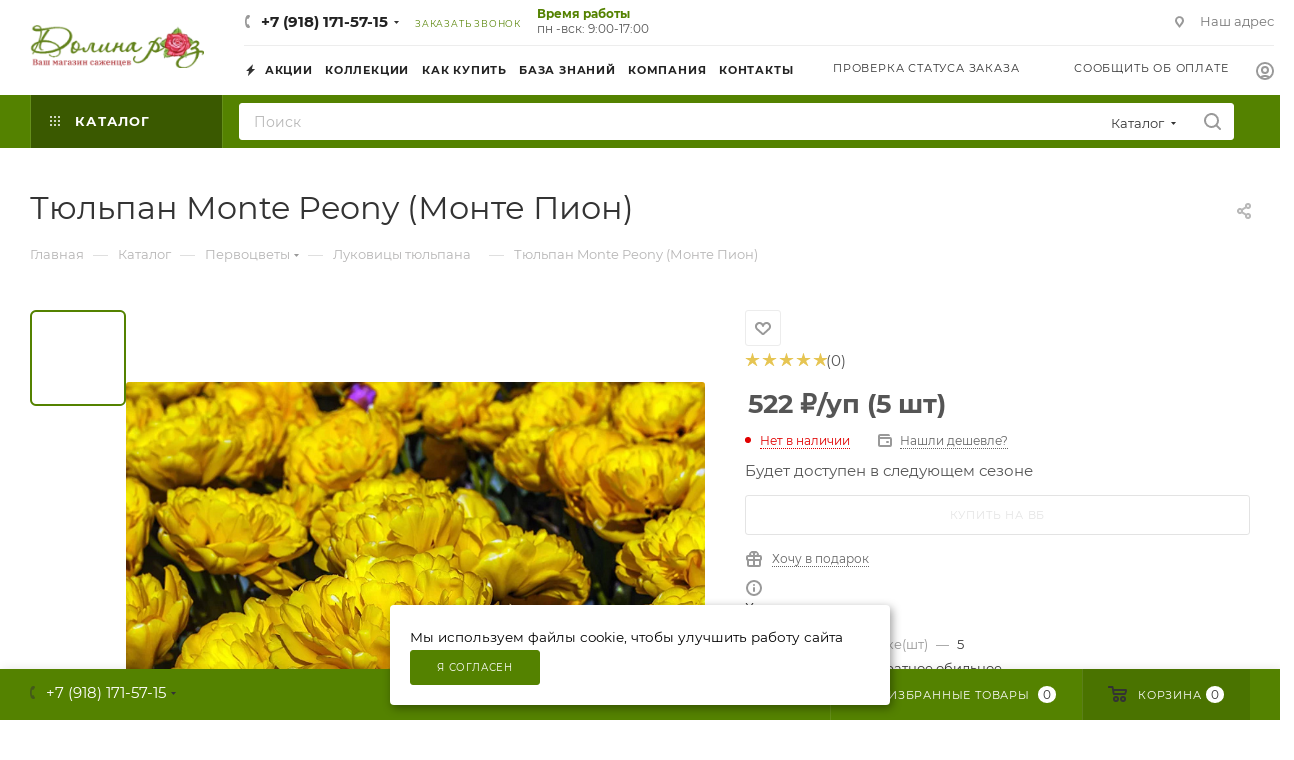

--- FILE ---
content_type: text/html; charset=UTF-8
request_url: https://dolinaroz.ru/catalog/lukovitsy_tyulpana/tyulpan_monte_peony_monte_pion_/
body_size: 75227
content:
<!DOCTYPE html>
<html xmlns="http://www.w3.org/1999/xhtml" xml:lang="ru" lang="ru"  >
<head itemscope itemtype="https://schema.org/WPHeader"><link rel="canonical" href="https://dolinaroz.ru/catalog/lukovitsy_tyulpana/tyulpan_monte_peony_monte_pion_/" />
<meta itemprop="headline" content="Тюльпан Monte Peony (Монте Пион)" />
    <meta itemprop="description" content="Покупайте Тюльпан Monte Peony (Монте Пион) в нашем интернет-магазине. Питомник &quot;Долина Роз&quot; предлагает широкий выбор и быструю доставку по всей России! Только здоровые растения и привлекательные цены. Закажите сейчас и преобразите свой сад вместе с нами!" />
<link rel="icon" href="/upload/CMax/525/smuddgv2x5g9d84r6osr1qdjscf92my0/favicon.ico" type="image/x-icon">
<meta name="yandex-verification" content="d78635e6fcfcc744" />
<meta name="google-site-verification" content="3_MqNhAsprkdZrceyP9hLXl9_meOtrU_3fUvhssuPAI" />
	<title>Купите Тюльпан Monte Peony (Монте Пион) из питомника Долина роз с доставкой!</title>
	<meta name="viewport" content="initial-scale=1.0, width=device-width, maximum-scale=1" />
	<meta name="HandheldFriendly" content="true" />
	<meta name="yes" content="yes" />
	<meta name="apple-mobile-web-app-status-bar-style" content="black" />
	<meta name="SKYPE_TOOLBAR" content="SKYPE_TOOLBAR_PARSER_COMPATIBLE" />
	<meta http-equiv="Content-Type" content="text/html; charset=UTF-8" />
<meta name="keywords" content="Тюльпан Monte Peony (Монте Пион)" />
<meta name="description" content="Покупайте Тюльпан Monte Peony (Монте Пион) в нашем интернет-магазине. Питомник &amp;quot;Долина Роз&amp;quot; предлагает широкий выбор и быструю доставку по всей России! Только здоровые растения и привлекательные цены. Закажите сейчас и преобразите свой сад вместе с нами!" />
<script data-skip-moving="true">(function(w, d, n) {var cl = "bx-core";var ht = d.documentElement;var htc = ht ? ht.className : undefined;if (htc === undefined || htc.indexOf(cl) !== -1){return;}var ua = n.userAgent;if (/(iPad;)|(iPhone;)/i.test(ua)){cl += " bx-ios";}else if (/Windows/i.test(ua)){cl += ' bx-win';}else if (/Macintosh/i.test(ua)){cl += " bx-mac";}else if (/Linux/i.test(ua) && !/Android/i.test(ua)){cl += " bx-linux";}else if (/Android/i.test(ua)){cl += " bx-android";}cl += (/(ipad|iphone|android|mobile|touch)/i.test(ua) ? " bx-touch" : " bx-no-touch");cl += w.devicePixelRatio && w.devicePixelRatio >= 2? " bx-retina": " bx-no-retina";if (/AppleWebKit/.test(ua)){cl += " bx-chrome";}else if (/Opera/.test(ua)){cl += " bx-opera";}else if (/Firefox/.test(ua)){cl += " bx-firefox";}ht.className = htc ? htc + " " + cl : cl;})(window, document, navigator);</script>

<link href="/bitrix/css/aspro.max/notice.min.css?17079936912876"  rel="stylesheet" />
<link href="/bitrix/js/ui/design-tokens/dist/ui.design-tokens.min.css?173701122723463"  rel="stylesheet" />
<link href="/bitrix/js/ui/fonts/opensans/ui.font.opensans.min.css?17079936892320"  rel="stylesheet" />
<link href="/bitrix/js/main/popup/dist/main.popup.bundle.min.css?173701126326589"  rel="stylesheet" />
<link href="/bitrix/cache/css/s1/aspro_max/page_1c91498b7f5db44871f8b2ed08d1f3c2/page_1c91498b7f5db44871f8b2ed08d1f3c2_v1.css?1767944620152986"  rel="stylesheet" />
<link href="/bitrix/cache/css/s1/aspro_max/default_fb9ae07e0c60214939d19f016d2d64ef/default_fb9ae07e0c60214939d19f016d2d64ef_v1.css?176794457758653"  rel="stylesheet" />
<link href="/bitrix/panel/main/popup.min.css?170799367720774"  rel="stylesheet" />
<link href="/bitrix/cache/css/s1/aspro_max/template_b18dc68a1e42093e845b99a9914406f3/template_b18dc68a1e42093e845b99a9914406f3_v1.css?17690052151151838"  data-template-style="true" rel="stylesheet" />


<script type="extension/settings" data-extension="currency.currency-core">{"region":"ru"}</script>


<link href="/bitrix/templates/aspro_max/css/critical.min.css?170799372724" data-skip-moving="true" rel="stylesheet">
<meta name="theme-color" content="#548200">
<style>:root{--theme-base-color: #548200;--theme-base-opacity-color: #5482001a;--theme-base-color-hue:81;--theme-base-color-saturation:100%;--theme-base-color-lightness:25%;}</style>
<style>html {--theme-page-width: 1348px;--theme-page-width-padding: 30px}</style>
<script data-skip-moving="true">window.lazySizesConfig = window.lazySizesConfig || {};lazySizesConfig.loadMode = 1;lazySizesConfig.expand = 200;lazySizesConfig.expFactor = 1;lazySizesConfig.hFac = 0.1;window.lazySizesConfig.lazyClass = "lazy";</script>
<script src="/bitrix/templates/aspro_max/js/ls.unveilhooks.min.js" data-skip-moving="true" defer></script>
<script src="/bitrix/templates/aspro_max/js/lazysizes.min.js" data-skip-moving="true" defer></script>
<link href="/bitrix/templates/aspro_max/css/print.min.css?170799372721755" data-template-style="true" rel="stylesheet" media="print">
					<script data-skip-moving="true" src="/bitrix/js/main/jquery/jquery-3.6.0.min.js"></script>
					<script data-skip-moving="true" src="/bitrix/templates/aspro_max/js/speed.min.js?=1707993727"></script>
<link rel="shortcut icon" href="/favicon.ico" type="image/x-icon" />
<link rel="apple-touch-icon" sizes="180x180" href="/upload/CMax/f57/okpzlshz9e51y7wm504ksdmnzm23tjjx/favicon.ico" />
<meta property="og:description" content="Тюльпан Monte Peony (Монте Пион) " />
<meta property="og:image" content="https://dolinaroz.ru:443/upload/iblock/3bc/4ghhlyg4fhopfhnakgxc99dr6sf27g8k/tyulpan_monte_peony_monte_pion_.jpg" />
<link rel="image_src" href="https://dolinaroz.ru:443/upload/iblock/3bc/4ghhlyg4fhopfhnakgxc99dr6sf27g8k/tyulpan_monte_peony_monte_pion_.jpg"  />
<meta property="og:title" content="Купите Тюльпан Monte Peony (Монте Пион) из питомника Долина роз с доставкой!" />
<meta property="og:type" content="website" />
<meta property="og:url" content="https://dolinaroz.ru:443/catalog/lukovitsy_tyulpana/tyulpan_monte_peony_monte_pion_/" />
<script src="/bitrix/templates/aspro_max/js/fetch/bottom_panel.js" data-skip-moving="true" defer=""></script>

					<!-- Yandex.Metrika counter -->  <noscript><div><img data-lazyload class="lazy" src="[data-uri]" data-src="https://mc.yandex.ru/watch/89226850" style="position:absolute; left:-9999px;" alt="" /></div></noscript> <!-- /Yandex.Metrika counter -->
    	</head>
<body   class=" site_s1  fill_bg_n catalog-delayed-btn-Y theme-default" id="main" data-site="/">
<!-- itemscope="" itemtype="https://schema.org/WebPage"
<p style="display:none" itemprop="name">Купите Тюльпан Monte Peony (Монте Пион) из питомника Долина роз с доставкой!</p>
<p style="display:none" itemprop="description">Покупайте Тюльпан Monte Peony (Монте Пион) в нашем интернет-магазине. Питомник &quot;Долина Роз&quot; предлагает широкий выбор и быструю доставку по всей России! Только здоровые растения и привлекательные цены. Закажите сейчас и преобразите свой сад вместе с нами!</p> -->

	
	<div id="panel"></div>
	
				<!--'start_frame_cache_basketitems-component-block'-->												<div id="ajax_basket"></div>
					<!--'end_frame_cache_basketitems-component-block'-->								<div class="cd-modal-bg"></div>
		<script data-skip-moving="true">var solutionName = 'arMaxOptions';</script>
		<script src="/bitrix/templates/aspro_max/js/setTheme.php?site_id=s1&site_dir=/" data-skip-moving="true"></script>
				<div class="wrapper1  header_bgcolored long_header2 colored_header catalog_page basket_bottom basket_fill_COLOR side_LEFT block_side_NORMAL catalog_icons_Y banner_auto  mheader-v2 header-v6 header-font-lower_N regions_N title_position_LEFT footer-v3 front-vindex1 mfixed_Y mfixed_view_always title-v3 lazy_Y with_phones dark-hover-overlay normal-catalog-img landing-normal big-banners-mobile-slider bottom-icons-panel-Y compact-breadcrumbs-Y catalog-delayed-btn-Y  ">

<div class="mega_fixed_menu scrollblock">
	<div class="maxwidth-theme">
		<svg class="svg svg-close" width="14" height="14" viewBox="0 0 14 14">
		  <path data-name="Rounded Rectangle 568 copy 16" d="M1009.4,953l5.32,5.315a0.987,0.987,0,0,1,0,1.4,1,1,0,0,1-1.41,0L1008,954.4l-5.32,5.315a0.991,0.991,0,0,1-1.4-1.4L1006.6,953l-5.32-5.315a0.991,0.991,0,0,1,1.4-1.4l5.32,5.315,5.31-5.315a1,1,0,0,1,1.41,0,0.987,0.987,0,0,1,0,1.4Z" transform="translate(-1001 -946)"></path>
		</svg>
		<i class="svg svg-close mask arrow"></i>
		<div class="row">
			<div class="col-md-9">
				<div class="left_menu_block">
					<div class="logo_block flexbox flexbox--row align-items-normal">
						<div class="logo">
							<a href="/"><img src="/upload/CMax/6d6/1qso119c3ut1kx9j79fawewav8g5boj8.png" alt="Долина роз - саженцы почтой" title="Долина роз - саженцы почтой" data-src="" /></a>						</div>
						<div class="top-description addr">
							Интернет-Магазин питомника&nbsp;«Долина роз»<br>						</div>
					</div>
					<div class="search_block">
						<div class="search_wrap">
							<div class="search-block">
									<div class="search-wrapper">
		<div id="title-search_mega_menu">
			<form action="/catalog/" class="search search--hastype">
				<div class="search-input-div">
					<input class="search-input" id="title-search-input_mega_menu" type="text" name="q" value="" placeholder="Поиск" size="20" maxlength="50" autocomplete="off" />
				</div>
				<div class="search-button-div">
					<button class="btn btn-search" type="submit" name="s" value="Найти"><i class="svg search2  inline " aria-hidden="true"><svg width="17" height="17" ><use xlink:href="/bitrix/templates/aspro_max/images/svg/header_icons_srite.svg#search"></use></svg></i></button>
											<div class="dropdown-select searchtype">
							<input type="hidden" name="type" value="catalog" />
							<div class="dropdown-select__title darken font_xs">
								<span>Каталог</span>
								<i class="svg  svg-inline-search-down" aria-hidden="true" ><svg xmlns="http://www.w3.org/2000/svg" width="5" height="3" viewBox="0 0 5 3"><path class="cls-1" d="M250,80h5l-2.5,3Z" transform="translate(-250 -80)"/></svg></i>							</div>
							<div class="dropdown-select__list dropdown-menu-wrapper" role="menu">
								<!--noindex-->
								<div class="dropdown-menu-inner rounded3">
									<div class="dropdown-select__list-item font_xs">
										<span class="dropdown-select__list-link darken" data-type="all">
											<span>По всему сайту</span>
										</span>
									</div>
									<div class="dropdown-select__list-item font_xs">
										<span class="dropdown-select__list-link dropdown-select__list-link--current" data-type="catalog">
											<span>По каталогу</span>
										</span>
									</div>
								</div>
								<!--/noindex-->
							</div>
						</div>
					<span class="close-block inline-search-hide"><span class="svg svg-close close-icons"></span></span>
				</div>
			</form>
		</div>
	</div>
							</div>
						</div>
					</div>
										<!-- noindex -->

	<div class="burger_menu_wrapper">
		
			<div class="top_link_wrapper">
				<div class="menu-item dropdown catalog wide_menu   active">
					<div class="wrap">
						<a class="dropdown-toggle" href="/catalog/">
							<div class="link-title color-theme-hover">
																	<i class="svg inline  svg-inline-icon_catalog" aria-hidden="true" ><svg xmlns="http://www.w3.org/2000/svg" width="10" height="10" viewBox="0 0 10 10"><path  data-name="Rounded Rectangle 969 copy 7" class="cls-1" d="M644,76a1,1,0,1,1-1,1A1,1,0,0,1,644,76Zm4,0a1,1,0,1,1-1,1A1,1,0,0,1,648,76Zm4,0a1,1,0,1,1-1,1A1,1,0,0,1,652,76Zm-8,4a1,1,0,1,1-1,1A1,1,0,0,1,644,80Zm4,0a1,1,0,1,1-1,1A1,1,0,0,1,648,80Zm4,0a1,1,0,1,1-1,1A1,1,0,0,1,652,80Zm-8,4a1,1,0,1,1-1,1A1,1,0,0,1,644,84Zm4,0a1,1,0,1,1-1,1A1,1,0,0,1,648,84Zm4,0a1,1,0,1,1-1,1A1,1,0,0,1,652,84Z" transform="translate(-643 -76)"/></svg></i>																Каталог							</div>
						</a>
													<span class="tail"></span>
							<div class="burger-dropdown-menu row">
								<div class="menu-wrapper" >
									
																														<div class="col-md-4 dropdown-submenu  has_img">
																						<a href="/catalog/sazhentsy_roz/" class="color-theme-hover" title="Саженцы Роз">
												<span class="name option-font-bold">Саженцы Роз</span>
											</a>
																								<div class="burger-dropdown-menu toggle_menu">
																																									<div class="menu-item   ">
															<a href="/catalog/angliyskie_rozy/" title="Английские розы">
																<span class="name color-theme-hover">Английские розы</span>
															</a>
																													</div>
																																									<div class="menu-item   ">
															<a href="/catalog/miniatyurnye_bordyurnye_pochvopokrovnye_rozy/" title="Миниатюрные, бордюрные, почвопокровные розы">
																<span class="name color-theme-hover">Миниатюрные, бордюрные, почвопокровные розы</span>
															</a>
																													</div>
																																									<div class="menu-item   ">
															<a href="/catalog/rozy_pletistye/" title="Розы плетистые">
																<span class="name color-theme-hover">Розы плетистые</span>
															</a>
																													</div>
																																									<div class="menu-item   ">
															<a href="/catalog/rozy_floribunda_parkovye/" title="Розы флорибунда, парковые">
																<span class="name color-theme-hover">Розы флорибунда, парковые</span>
															</a>
																													</div>
																																									<div class="menu-item   ">
															<a href="/catalog/rozy_chayno_gibridnye/" title="Розы чайно-гибридные">
																<span class="name color-theme-hover">Розы чайно-гибридные</span>
															</a>
																													</div>
																									</div>
																					</div>
									
																														<div class="col-md-4 dropdown-submenu  has_img">
																						<a href="/catalog/dekorativnye_mnogoletniki/" class="color-theme-hover" title="Декоративные многолетники">
												<span class="name option-font-bold">Декоративные многолетники</span>
											</a>
																								<div class="burger-dropdown-menu toggle_menu">
																																									<div class="menu-item   ">
															<a href="/catalog/kollektsii_lukovits_tsvetov/" title="Коллекции луковиц цветов">
																<span class="name color-theme-hover">Коллекции луковиц цветов</span>
															</a>
																													</div>
																																									<div class="menu-item   ">
															<a href="/catalog/mnogoletniki_sadovye/" title="Многолетники садовые">
																<span class="name color-theme-hover">Многолетники садовые</span>
															</a>
																													</div>
																																									<div class="menu-item   ">
															<a href="/catalog/korni_lileynika/" title="Корни лилейника">
																<span class="name color-theme-hover">Корни лилейника</span>
															</a>
																													</div>
																																									<div class="menu-item   ">
															<a href="/catalog/sazhentsy_khosty/" title="Саженцы хосты">
																<span class="name color-theme-hover">Саженцы хосты</span>
															</a>
																													</div>
																																									<div class="menu-item   ">
															<a href="/catalog/korni_i_lukovitsy_irisa/" title="Корни и луковицы ириса">
																<span class="name color-theme-hover">Корни и луковицы ириса</span>
															</a>
																													</div>
																																									<div class="menu-item   ">
															<a href="/catalog/sazhentsy_pionov/" title="Саженцы пионов">
																<span class="name color-theme-hover">Саженцы пионов</span>
															</a>
																													</div>
																																									<div class="menu-item   ">
															<a href="/catalog/lukovitsy_gladiolusa/" title="Луковицы гладиолуса">
																<span class="name color-theme-hover">Луковицы гладиолуса</span>
															</a>
																													</div>
																																									<div class="menu-item   ">
															<a href="/catalog/klubni_georgin/" title="Клубни георгин">
																<span class="name color-theme-hover">Клубни георгин</span>
															</a>
																													</div>
																																									<div class="menu-item   ">
															<a href="/catalog/lukovitsy_kally/" title="Луковицы каллы">
																<span class="name color-theme-hover">Луковицы каллы</span>
															</a>
																													</div>
																									</div>
																					</div>
									
																														<div class="col-md-4 dropdown-submenu  has_img">
																						<a href="/catalog/rasteniya_dlya_ozeleneniya/" class="color-theme-hover" title="Растения для озеленения">
												<span class="name option-font-bold">Растения для озеленения</span>
											</a>
																								<div class="burger-dropdown-menu toggle_menu">
																																									<div class="menu-item   ">
															<a href="/catalog/azaliya_i_rododendron/" title="Азалия и рододендрон">
																<span class="name color-theme-hover">Азалия и рододендрон</span>
															</a>
																													</div>
																																									<div class="menu-item   ">
															<a href="/catalog/sazhentsy_klematisa/" title="Саженцы клематиса">
																<span class="name color-theme-hover">Саженцы клематиса</span>
															</a>
																													</div>
																																									<div class="menu-item   ">
															<a href="/catalog/lekarstvennye_i_pryanye_travy/" title="Лекарственные и пряные травы">
																<span class="name color-theme-hover">Лекарственные и пряные травы</span>
															</a>
																													</div>
																																									<div class="menu-item   ">
															<a href="/catalog/sazhentsy_golubiki/" title="Саженцы голубики">
																<span class="name color-theme-hover">Саженцы голубики</span>
															</a>
																													</div>
																																									<div class="menu-item   ">
															<a href="/catalog/sazhentsy_gortenzii/" title="Саженцы гортензии">
																<span class="name color-theme-hover">Саженцы гортензии</span>
															</a>
																													</div>
																																									<div class="menu-item   ">
															<a href="/catalog/zhivaya_izgorod_sazhentsy/" title="Живая изгородь, саженцы">
																<span class="name color-theme-hover">Живая изгородь, саженцы</span>
															</a>
																													</div>
																																									<div class="menu-item   ">
															<a href="/catalog/dekorativnye_kustarniki_derevya/" title="Декоративные кустарники, деревья">
																<span class="name color-theme-hover">Декоративные кустарники, деревья</span>
															</a>
																													</div>
																																									<div class="menu-item   ">
															<a href="/catalog/tsvetushchie_liany/" title="Цветущие лианы">
																<span class="name color-theme-hover">Цветущие лианы</span>
															</a>
																													</div>
																									</div>
																					</div>
									
																														<div class="col-md-4 dropdown-submenu  has_img">
																						<a href="/catalog/pervotsvety/" class="color-theme-hover" title="Первоцветы">
												<span class="name option-font-bold">Первоцветы</span>
											</a>
																								<div class="burger-dropdown-menu toggle_menu">
																																									<div class="menu-item   active">
															<a href="/catalog/lukovitsy_tyulpana/" title="Луковицы тюльпана">
																<span class="name color-theme-hover">Луковицы тюльпана</span>
															</a>
																													</div>
																																									<div class="menu-item   ">
															<a href="/catalog/lukovitsy_giatsintov/" title="Луковицы гиацинтов">
																<span class="name color-theme-hover">Луковицы гиацинтов</span>
															</a>
																													</div>
																																									<div class="menu-item   ">
															<a href="/catalog/lukovitsy_nartsissa/" title="Луковицы нарцисса">
																<span class="name color-theme-hover">Луковицы нарцисса</span>
															</a>
																													</div>
																																									<div class="menu-item   ">
															<a href="/catalog/lukovitsy_krokusa/" title="Луковицы крокуса">
																<span class="name color-theme-hover">Луковицы крокуса</span>
															</a>
																													</div>
																																									<div class="menu-item   ">
															<a href="/catalog/lukovitsy_muskari/" title="Луковицы мускари">
																<span class="name color-theme-hover">Луковицы мускари</span>
															</a>
																													</div>
																																									<div class="menu-item   ">
															<a href="/catalog/lukovichnye_tsvety_osenniy_katalog/" title="Луковичные цветы (осенний каталог)">
																<span class="name color-theme-hover">Луковичные цветы (осенний каталог)</span>
															</a>
																													</div>
																																									<div class="menu-item   ">
															<a href="/catalog/allium_luk_dekorativnyy/" title="Аллиум (лук декоративный)">
																<span class="name color-theme-hover">Аллиум (лук декоративный)</span>
															</a>
																													</div>
																									</div>
																					</div>
									
																														<div class="col-md-4 dropdown-submenu  has_img">
																						<a href="/catalog/komnatnye_rasteniya/" class="color-theme-hover" title="Комнатные растения">
												<span class="name option-font-bold">Комнатные растения</span>
											</a>
																								<div class="burger-dropdown-menu toggle_menu">
																																									<div class="menu-item   ">
															<a href="/catalog/klubni_begonii/" title="Клубни бегонии">
																<span class="name color-theme-hover">Клубни бегонии</span>
															</a>
																													</div>
																																									<div class="menu-item   ">
															<a href="/catalog/klubni_gloksinii/" title="Клубни глоксинии">
																<span class="name color-theme-hover">Клубни глоксинии</span>
															</a>
																													</div>
																																									<div class="menu-item   ">
															<a href="/catalog/lukovitsy_komnatnykh_tsvetov/" title="Луковицы комнатных цветов">
																<span class="name color-theme-hover">Луковицы комнатных цветов</span>
															</a>
																													</div>
																									</div>
																					</div>
									
																														<div class="col-md-4   has_img">
																						<a href="/catalog/semennoy_chesnok/" class="color-theme-hover" title="Семенной чеснок">
												<span class="name option-font-bold">Семенной чеснок</span>
											</a>
																					</div>
									
																														<div class="col-md-4 dropdown-submenu  has_img">
																						<a href="/catalog/sazhentsy_plodovo_yagodnykh_kultur/" class="color-theme-hover" title="Саженцы плодово-ягодных культур">
												<span class="name option-font-bold">Саженцы плодово-ягодных культур</span>
											</a>
																								<div class="burger-dropdown-menu toggle_menu">
																																									<div class="menu-item   ">
															<a href="/catalog/sazhentsy_smorodiny/" title="Саженцы смородины">
																<span class="name color-theme-hover">Саженцы смородины</span>
															</a>
																													</div>
																																									<div class="menu-item   ">
															<a href="/catalog/plodovo_yagodnye_kustarniki/" title="Плодово-ягодные кустарники">
																<span class="name color-theme-hover">Плодово-ягодные кустарники</span>
															</a>
																													</div>
																																									<div class="menu-item   ">
															<a href="/catalog/plodovye_derevya/" title="Плодовые деревья">
																<span class="name color-theme-hover">Плодовые деревья</span>
															</a>
																													</div>
																																									<div class="menu-item   ">
															<a href="/catalog/sazhentsy_vishni/" title="Саженцы вишни">
																<span class="name color-theme-hover">Саженцы вишни</span>
															</a>
																													</div>
																																									<div class="menu-item   ">
															<a href="/catalog/sazhentsy_vinograda/" title="Саженцы винограда">
																<span class="name color-theme-hover">Саженцы винограда</span>
															</a>
																													</div>
																																									<div class="menu-item   ">
															<a href="/catalog/sazhentsy_tekhnicheskogo_vinograda_vinnogo/" title="Саженцы технического винограда (винного)">
																<span class="name color-theme-hover">Саженцы технического винограда (винного)</span>
															</a>
																													</div>
																									</div>
																					</div>
																	</div>
							</div>
											</div>
				</div>
			</div>
					
		<div class="bottom_links_wrapper row">
								<div class="menu-item col-md-4 unvisible    ">
					<div class="wrap">
						<a class="" href="/sale/">
							<div class="link-title color-theme-hover">
																	<i class="svg inline  svg-inline-icon_discount" aria-hidden="true" ><svg xmlns="http://www.w3.org/2000/svg" width="9" height="12" viewBox="0 0 9 12"><path  data-name="Shape 943 copy 12" class="cls-1" d="M710,75l-7,7h3l-1,5,7-7h-3Z" transform="translate(-703 -75)"/></svg></i>																Акции							</div>
						</a>
											</div>
				</div>
								<div class="menu-item col-md-4 unvisible    ">
					<div class="wrap">
						<a class="" href="/baza-znaniy/">
							<div class="link-title color-theme-hover">
																База знаний							</div>
						</a>
											</div>
				</div>
								<div class="menu-item col-md-4 unvisible dropdown   ">
					<div class="wrap">
						<a class="dropdown-toggle" href="/help/">
							<div class="link-title color-theme-hover">
																Как купить							</div>
						</a>
													<span class="tail"></span>
							<div class="burger-dropdown-menu">
								<div class="menu-wrapper" >
									
																														<div class="  ">
																						<a href="/help/#decoration" class="color-theme-hover" title="Как оформить заказ">
												<span class="name option-font-bold">Как оформить заказ</span>
											</a>
																					</div>
									
																														<div class="  ">
																						<a href="/help/#confirm" class="color-theme-hover" title="Как подтвердить заказ">
												<span class="name option-font-bold">Как подтвердить заказ</span>
											</a>
																					</div>
									
																														<div class="  ">
																						<a href="/help/#payment" class="color-theme-hover" title="Оплата заказа">
												<span class="name option-font-bold">Оплата заказа</span>
											</a>
																					</div>
									
																														<div class="  ">
																						<a href="/help/#delivery" class="color-theme-hover" title="Доставка заказа">
												<span class="name option-font-bold">Доставка заказа</span>
											</a>
																					</div>
									
																														<div class="  ">
																						<a href="/help/#pickup" class="color-theme-hover" title="Самовывоз">
												<span class="name option-font-bold">Самовывоз</span>
											</a>
																					</div>
									
																														<div class="  ">
																						<a href="/help/#wholesale" class="color-theme-hover" title="Организаторам СП и мелкий опт">
												<span class="name option-font-bold">Организаторам СП и мелкий опт</span>
											</a>
																					</div>
									
																														<div class="  ">
																						<a href="/help/#replacement" class="color-theme-hover" title="Замена товара перед отправкой">
												<span class="name option-font-bold">Замена товара перед отправкой</span>
											</a>
																					</div>
																	</div>
							</div>
											</div>
				</div>
								<div class="menu-item col-md-4 unvisible dropdown   ">
					<div class="wrap">
						<a class="dropdown-toggle" href="/company/">
							<div class="link-title color-theme-hover">
																Компания							</div>
						</a>
													<span class="tail"></span>
							<div class="burger-dropdown-menu">
								<div class="menu-wrapper" >
									
																														<div class="  ">
																						<a href="/company/" class="color-theme-hover" title="О компании">
												<span class="name option-font-bold">О компании</span>
											</a>
																					</div>
									
																														<div class="  ">
																						<a href="/company/news/" class="color-theme-hover" title="Новости">
												<span class="name option-font-bold">Новости</span>
											</a>
																					</div>
									
																														<div class="  ">
																						<a href="/company/reviews/" class="color-theme-hover" title="Отзывы">
												<span class="name option-font-bold">Отзывы</span>
											</a>
																					</div>
									
																														<div class="  ">
																						<a href="/contacts/" class="color-theme-hover" title="Контакты">
												<span class="name option-font-bold">Контакты</span>
											</a>
																					</div>
																	</div>
							</div>
											</div>
				</div>
								<div class="menu-item col-md-4 unvisible    ">
					<div class="wrap">
						<a class="" href="/contacts/">
							<div class="link-title color-theme-hover">
																Контакты							</div>
						</a>
											</div>
				</div>
					</div>

	</div>
					<!-- /noindex -->
														</div>
			</div>
			<div class="col-md-3">
				<div class="right_menu_block">
					<div class="contact_wrap">
						<div class="info">
							<div class="phone blocks">
								<div class="">
																	<!-- noindex -->
			<div class="phone with_dropdown white sm">
									<div class="wrap">
						<div>
									<i class="svg svg-inline-phone  inline " aria-hidden="true"><svg width="5" height="13" ><use xlink:href="/bitrix/templates/aspro_max/images/svg/header_icons_srite.svg#phone_footer"></use></svg></i><a rel="nofollow" href="tel:+79181715715">+7 (918) 171-57-15</a>
										</div>
					</div>
													<div class="dropdown with_icons">
						<div class="wrap scrollblock">
																							<div class="more_phone"><a class="more_phone_a" rel="nofollow" class="no-decript" href="tel:+79181715715"><span class="icon"><img data-lazyload class="lazy iconset_icon iconset_icon--img" src="[data-uri]" data-src="/upload/aspro.max/iconset/header_phones/6b2/7csnvl7j17lkug98ukditxyrjlk3frf4.svg" title="7csnvl7j17lkug98ukditxyrjlk3frf4.svg" style="max-width:16px;max-height:16px;" /></span>+7 (918) 171-57-15</a></div>
													</div>
					</div>
					<i class="svg svg-inline-down  inline " aria-hidden="true"><svg width="5" height="3" ><use xlink:href="/bitrix/templates/aspro_max/images/svg/header_icons_srite.svg#Triangle_down"></use></svg></i>					
							</div>
			<!-- /noindex -->
												</div>
								<div class="callback_wrap">
									<span class="callback-block animate-load font_upper colored" data-event="jqm" data-param-form_id="CALLBACK" data-name="callback">Заказать звонок</span>
								</div>
							</div>
							<div class="question_button_wrapper">
								<span class="btn btn-lg btn-transparent-border-color btn-wide animate-load colored_theme_hover_bg-el" data-event="jqm" data-param-form_id="ASK" data-name="ask">
									Задать вопрос								</span>
							</div>
							<div class="person_wrap">
		<!--'start_frame_cache_header-auth-block1'-->			<!-- noindex --><div class="auth_wr_inner "><a rel="nofollow" title="Мой кабинет" class="personal-link dark-color animate-load" data-event="jqm" data-param-backurl="/catalog/lukovitsy_tyulpana/tyulpan_monte_peony_monte_pion_/" data-param-type="auth" data-name="auth" href="/personal/"><i class="svg svg-inline-cabinet big inline " aria-hidden="true"><svg width="18" height="18" ><use xlink:href="/bitrix/templates/aspro_max/images/svg/header_icons_srite.svg#user"></use></svg></i><span class="wrap"><span class="name">Войти</span></span></a></div><!-- /noindex -->		<!--'end_frame_cache_header-auth-block1'-->
			<!--'start_frame_cache_mobile-basket-with-compare-block1'-->		<!-- noindex -->
					<div class="menu middle">
				<ul>
											<li class="counters">
							<a rel="nofollow" class="dark-color basket-link basket ready " href="/basket/">
								<i class="svg  svg-inline-basket" aria-hidden="true" ><svg class="" width="19" height="16" viewBox="0 0 19 16"><path data-name="Ellipse 2 copy 9" class="cls-1" d="M956.047,952.005l-0.939,1.009-11.394-.008-0.952-1-0.953-6h-2.857a0.862,0.862,0,0,1-.952-1,1.025,1.025,0,0,1,1.164-1h2.327c0.3,0,.6.006,0.6,0.006a1.208,1.208,0,0,1,1.336.918L943.817,947h12.23L957,948v1Zm-11.916-3,0.349,2h10.007l0.593-2Zm1.863,5a3,3,0,1,1-3,3A3,3,0,0,1,945.994,954.005ZM946,958a1,1,0,1,0-1-1A1,1,0,0,0,946,958Zm7.011-4a3,3,0,1,1-3,3A3,3,0,0,1,953.011,954.005ZM953,958a1,1,0,1,0-1-1A1,1,0,0,0,953,958Z" transform="translate(-938 -944)"></path></svg></i>								<span>Корзина<span class="count empted">0</span></span>
							</a>
						</li>
																<li class="counters">
							<a rel="nofollow" 
								class="dark-color basket-link delay ready " 
								href="/personal/favorite/"
							>
								<i class="svg  svg-inline-basket" aria-hidden="true" ><svg xmlns="http://www.w3.org/2000/svg" width="16" height="13" viewBox="0 0 16 13"><defs><style>.clsw-1{fill:#fff;fill-rule:evenodd;}</style></defs><path class="clsw-1" d="M506.755,141.6l0,0.019s-4.185,3.734-5.556,4.973a0.376,0.376,0,0,1-.076.056,1.838,1.838,0,0,1-1.126.357,1.794,1.794,0,0,1-1.166-.4,0.473,0.473,0,0,1-.1-0.076c-1.427-1.287-5.459-4.878-5.459-4.878l0-.019A4.494,4.494,0,1,1,500,135.7,4.492,4.492,0,1,1,506.755,141.6Zm-3.251-5.61A2.565,2.565,0,0,0,501,138h0a1,1,0,1,1-2,0h0a2.565,2.565,0,0,0-2.506-2,2.5,2.5,0,0,0-1.777,4.264l-0.013.019L500,145.1l5.179-4.749c0.042-.039.086-0.075,0.126-0.117l0.052-.047-0.006-.008A2.494,2.494,0,0,0,503.5,135.993Z" transform="translate(-492 -134)"/></svg></i>								<span>Избранные товары<span class="count js-count empted">0</span></span>
							</a>
						</li>
									</ul>
			</div>
						<!-- /noindex -->
		<!--'end_frame_cache_mobile-basket-with-compare-block1'-->								</div>
						</div>
					</div>
					<div class="footer_wrap">
						
		
							<div class="email blocks color-theme-hover">
					<i class="svg inline  svg-inline-email" aria-hidden="true" ><svg xmlns="http://www.w3.org/2000/svg" width="11" height="9" viewBox="0 0 11 9"><path  data-name="Rectangle 583 copy 16" class="cls-1" d="M367,142h-7a2,2,0,0,1-2-2v-5a2,2,0,0,1,2-2h7a2,2,0,0,1,2,2v5A2,2,0,0,1,367,142Zm0-2v-3.039L364,139h-1l-3-2.036V140h7Zm-6.634-5,3.145,2.079L366.634,135h-6.268Z" transform="translate(-358 -133)"/></svg></i>					<a href="mailto:dolinaroz23@mail.ru">dolinaroz23@mail.ru</a>				</div>
		
		
							<div class="address blocks">
					<i class="svg inline  svg-inline-addr" aria-hidden="true" ><svg xmlns="http://www.w3.org/2000/svg" width="9" height="12" viewBox="0 0 9 12"><path class="cls-1" d="M959.135,82.315l0.015,0.028L955.5,87l-3.679-4.717,0.008-.013a4.658,4.658,0,0,1-.83-2.655,4.5,4.5,0,1,1,9,0A4.658,4.658,0,0,1,959.135,82.315ZM955.5,77a2.5,2.5,0,0,0-2.5,2.5,2.467,2.467,0,0,0,.326,1.212l-0.014.022,2.181,3.336,2.034-3.117c0.033-.046.063-0.094,0.093-0.142l0.066-.1-0.007-.009a2.468,2.468,0,0,0,.32-1.2A2.5,2.5,0,0,0,955.5,77Z" transform="translate(-951 -75)"/></svg></i>					Динской район, пос. Зарождения, ул. Центральная, 27				</div>
		
							<div class="social-block">
							<div class="social-icons">
		<!-- noindex -->
	<ul>
		<li class="max">
			<a href="https://max.ru/u/f9LHodD0cOKICheC2kEffSoHMrsr9HWdYgwBqSY2tLB7YoyQDLtxNHIpHqM" target="_blank" rel="nofollow" title="max">
				max
			</a> 
		</li>
					<li class="vk">
				<a href="https://vk.com/dolinaroz23" target="_blank" rel="nofollow" title="Вконтакте">
					Вконтакте				</a>
			</li>
													<li class="telegram">
				<a href="https://t.me/dolinaroz_23" target="_blank" rel="nofollow" title="Telegram">
					Telegram				</a>
			</li>
									<li class="odn">
				<a href="https://ok.ru/dolinaroz23" target="_blank" rel="nofollow" title="Одноклассники">
					Одноклассники				</a>
			</li>
										<li class="rutube">
				<a href="https://rutube.ru/channel/17953522/" target="_blank" rel="nofollow" title="Rutube">
					Rutube				</a>
			</li>
								<li class="whats">
				<a href="https://wa.me/+79181715715" target="_blank" rel="nofollow" title="WhatsApp">
					WhatsApp				</a>
			</li>
							<li class="zen">
				<a href="https://dzen.ru/dolinaroz" target="_blank" rel="nofollow" title="Яндекс.Дзен">
					Яндекс.Дзен				</a>
			</li>
											</ul>
	<!-- /noindex -->
</div>						</div>
					</div>
				</div>
			</div>
		</div>
	</div>
</div>
<div class="header_wrap visible-lg visible-md title-v3 ">
	<header id="header">
		<div class="header-wrapper fix-logo header-v6">
	<div class="logo_and_menu-row logo_and_menu-row--nested-menu icons_top">
			<div class="maxwidth-theme logo-row">
				<div class ="header__sub-inner">
						<div class = "header__left-part ">
							<div class="logo-block1 header__main-item">
								<div class="line-block line-block--16">
									<div class="logo line-block__item no-shrinked">
										<a href="/"><img src="/upload/CMax/6d6/1qso119c3ut1kx9j79fawewav8g5boj8.png" alt="Долина роз - саженцы почтой" title="Долина роз - саженцы почтой" data-src="" /></a>									</div>
								</div>
							</div>
						</div>
						<div class="content-block header__right-part">
							<div class="subtop lines-block header__top-part">
									<div class="header__top-item header__top-item--phone">
										<div class="wrap_icon inner-table-block">
											<div class="phone-block icons flexbox flexbox--row">
																																	<!-- noindex -->
			<div class="phone with_dropdown">
									<i class="svg svg-inline-phone  inline " aria-hidden="true"><svg width="5" height="13" ><use xlink:href="/bitrix/templates/aspro_max/images/svg/header_icons_srite.svg#phone_black"></use></svg></i><a rel="nofollow" href="tel:+79181715715">+7 (918) 171-57-15</a>
													<div class="dropdown with_icons">
						<div class="wrap scrollblock">
																							<div class="more_phone"><a class="more_phone_a" rel="nofollow" class="no-decript" href="tel:+79181715715"><span class="icon"><img data-lazyload class="lazy iconset_icon iconset_icon--img" src="[data-uri]" data-src="/upload/aspro.max/iconset/header_phones/6b2/7csnvl7j17lkug98ukditxyrjlk3frf4.svg" title="7csnvl7j17lkug98ukditxyrjlk3frf4.svg" style="max-width:16px;max-height:16px;" /></span>+7 (918) 171-57-15</a></div>
													</div>
					</div>
					<i class="svg svg-inline-down  inline " aria-hidden="true"><svg width="5" height="3" ><use xlink:href="/bitrix/templates/aspro_max/images/svg/header_icons_srite.svg#Triangle_down"></use></svg></i>					
							</div>
			<!-- /noindex -->
																																									<div class="inline-block">
														<span class="callback-block animate-load twosmallfont colored" data-event="jqm" data-param-form_id="CALLBACK" data-name="callback">Заказать звонок</span>
													</div>
																								<div class="header__time-block">
													<div class="time-block_name">Время работы</div>
													<div class="time-block_content">
													пн -вск: 9:00-17:00
													</div>
												</div>
											</div>
										</div>
									</div>
                                    
									<div class="header__top-item">
										<div class="line-block line-block--40 line-block--40-1200">
																																												<div class="line-block__item">
                                                <div class="inner-table-block">
                                                    <div class="address inline-block tables">
                                                                                                                    <i class="svg inline  svg-inline-addr" aria-hidden="true">
                                                                <svg xmlns="http://www.w3.org/2000/svg" width="9" height="12" viewBox="0 0 9 12"><path class="cls-1" d="M959.135,82.315l0.015,0.028L955.5,87l-3.679-4.717,0.008-.013a4.658,4.658,0,0,1-.83-2.655,4.5,4.5,0,1,1,9,0A4.658,4.658,0,0,1,959.135,82.315ZM955.5,77a2.5,2.5,0,0,0-2.5,2.5,2.467,2.467,0,0,0,.326,1.212l-0.014.022,2.181,3.336,2.034-3.117c0.033-.046.063-0.094,0.093-0.142l0.066-.1-0.007-.009a2.468,2.468,0,0,0,.32-1.2A2.5,2.5,0,0,0,955.5,77Z" transform="translate(-951 -75)"></path></svg>
                                                            </i>
                                                            <div class="our-address">Наш адрес</div>
                                                            <div class="our-address__text">
                                                                Динской район, пос. Зарождения, ул. Центральная, 27                                                            </div>
                                                                                                            </div>
                                                </div>
											</div>
										</div>
									</div>
							</div>
							<div class="subbottom header__main-part">
								<div class="header__main-item flex1">
											<div class="menu">
												<div class="menu-only">
													<nav class="mega-menu sliced">
																	<div class="table-menu">
		<table>
			<tr>
					<td class="menu-item unvisible    ">
						<div class="wrap">
							<a class="" href="/sale/">
								<div>
																			<i class="svg inline  svg-inline-icon_discount" aria-hidden="true" ><svg xmlns="http://www.w3.org/2000/svg" width="9" height="12" viewBox="0 0 9 12"><path  data-name="Shape 943 copy 12" class="cls-1" d="M710,75l-7,7h3l-1,5,7-7h-3Z" transform="translate(-703 -75)"/></svg></i>																		Акции																	</div>
							</a>
													</div>
					</td>
					<td class="menu-item unvisible    ">
						<div class="wrap">
							<a class="" href="/landings/">
								<div>
																		Коллекции																	</div>
							</a>
													</div>
					</td>
					<td class="menu-item unvisible dropdown   ">
						<div class="wrap">
							<a class="dropdown-toggle" href="/help/">
								<div>
																		Как купить																	</div>
							</a>
																							<span class="tail"></span>
								<div class="dropdown-menu   BANNER">
																		<div class="customScrollbar ">
										<ul class="menu-wrapper menu-type-1" >
																																																																										<li class="    parent-items">
																																							<a href="/help/#decoration" title="Как оформить заказ">
						<span class="name ">Как оформить заказ</span>							</a>
																																			</li>
																																																																																						<li class="    parent-items">
																																							<a href="/help/#confirm" title="Как подтвердить заказ">
						<span class="name ">Как подтвердить заказ</span>							</a>
																																			</li>
																																																																																						<li class="    parent-items">
																																							<a href="/help/#payment" title="Оплата заказа">
						<span class="name ">Оплата заказа</span>							</a>
																																			</li>
																																																																																						<li class="    parent-items">
																																							<a href="/help/#delivery" title="Доставка заказа">
						<span class="name ">Доставка заказа</span>							</a>
																																			</li>
																																																																																						<li class="    parent-items">
																																							<a href="/help/#pickup" title="Самовывоз">
						<span class="name ">Самовывоз</span>							</a>
																																			</li>
																																																																																						<li class="    parent-items">
																																							<a href="/help/#wholesale" title="Организаторам СП и мелкий опт">
						<span class="name ">Организаторам СП и мелкий опт</span>							</a>
																																			</li>
																																																																																						<li class="    parent-items">
																																							<a href="/help/#replacement" title="Замена товара перед отправкой">
						<span class="name ">Замена товара перед отправкой</span>							</a>
																																			</li>
																																	</ul>
									</div>
																	</div>
													</div>
					</td>
					<td class="menu-item unvisible    ">
						<div class="wrap">
							<a class="" href="/baza-znaniy/">
								<div>
																		База знаний																	</div>
							</a>
													</div>
					</td>
					<td class="menu-item unvisible dropdown   ">
						<div class="wrap">
							<a class="dropdown-toggle" href="/company/">
								<div>
																		Компания																	</div>
							</a>
																							<span class="tail"></span>
								<div class="dropdown-menu   BANNER">
																		<div class="customScrollbar ">
										<ul class="menu-wrapper menu-type-1" >
																																																																										<li class="    parent-items">
																																							<a href="/company/" title="О компании">
						<span class="name ">О компании</span>							</a>
																																			</li>
																																																																																						<li class="    parent-items">
																																							<a href="/company/news/" title="Новости">
						<span class="name ">Новости</span>							</a>
																																			</li>
																																																																																						<li class="    parent-items">
																																							<a href="/company/reviews/" title="Отзывы">
						<span class="name ">Отзывы</span>							</a>
																																			</li>
																																																																																						<li class="    parent-items">
																																							<a href="/contacts/" title="Контакты">
						<span class="name ">Контакты</span>							</a>
																																			</li>
																																	</ul>
									</div>
																	</div>
													</div>
					</td>
					<td class="menu-item unvisible    ">
						<div class="wrap">
							<a class="" href="/contacts/">
								<div>
																		Контакты																	</div>
							</a>
													</div>
					</td>
				<td class="menu-item dropdown js-dropdown nosave unvisible">
					<div class="wrap">
						<a class="dropdown-toggle more-items" href="#">
							<span>+ &nbsp;ЕЩЕ</span>
						</a>
						<span class="tail"></span>
						<ul class="dropdown-menu"></ul>
					</div>
				</td>
                <td class="menu-item dropdown">
                    <div class="">
                        <span data-modal="modal-check-order" class="js-open-custom-modal btn btn-lg btn-transparent">Проверка статуса заказа</span>
                    </div>
                </td>
                <td class="menu-item dropdown">
                    <div class="">
                        <span data-modal="modal-payment-request" class="js-open-custom-modal btn btn-lg btn-transparent">Сообщить об оплате</span>
                    </div>
                </td>
			</tr>
		</table>
	</div>
	<script data-skip-moving="true">
		CheckTopMenuDotted();
	</script>
													</nav>
												</div>
											</div>
								</div>
									<div class="header__main-item">
										<div class="auth">
											<div class="wrap_icon inner-table-block person  with-title">
		<!--'start_frame_cache_header-auth-block2'-->			<!-- noindex --><div class="auth_wr_inner "><a rel="nofollow" title="Мой кабинет" class="personal-link dark-color animate-load" data-event="jqm" data-param-backurl="/catalog/lukovitsy_tyulpana/tyulpan_monte_peony_monte_pion_/" data-param-type="auth" data-name="auth" href="/personal/"><i class="svg svg-inline-cabinet big inline " aria-hidden="true"><svg width="18" height="18" ><use xlink:href="/bitrix/templates/aspro_max/images/svg/header_icons_srite.svg#user"></use></svg></i><span class="wrap"><span class="name">Войти</span></span></a></div><!-- /noindex -->		<!--'end_frame_cache_header-auth-block2'-->
												</div>
										</div>
									</div>
							</div>
						</div>
				</div>
			</div>
	</div>
	<div class="menu-row middle-block bgcolored">
		<div class="maxwidth-theme">
			<div class="header__main-part menu-only">
				<div class=" menu-only-wr margin0">
					<nav class="mega-menu">
								<div class="table-menu">
		<table>
			<tr>
														<td class="menu-item dropdown wide_menu catalog wide_menu  active">
						<div class="wrap">
							<a class="dropdown-toggle" href="/catalog/">
								<div>
																			<i class="svg inline  svg-inline-icon_catalog" aria-hidden="true" ><svg xmlns="http://www.w3.org/2000/svg" width="10" height="10" viewBox="0 0 10 10"><path  data-name="Rounded Rectangle 969 copy 7" class="cls-1" d="M644,76a1,1,0,1,1-1,1A1,1,0,0,1,644,76Zm4,0a1,1,0,1,1-1,1A1,1,0,0,1,648,76Zm4,0a1,1,0,1,1-1,1A1,1,0,0,1,652,76Zm-8,4a1,1,0,1,1-1,1A1,1,0,0,1,644,80Zm4,0a1,1,0,1,1-1,1A1,1,0,0,1,648,80Zm4,0a1,1,0,1,1-1,1A1,1,0,0,1,652,80Zm-8,4a1,1,0,1,1-1,1A1,1,0,0,1,644,84Zm4,0a1,1,0,1,1-1,1A1,1,0,0,1,648,84Zm4,0a1,1,0,1,1-1,1A1,1,0,0,1,652,84Z" transform="translate(-643 -76)"/></svg></i>																		Каталог																			<i class="svg svg-inline-down" aria-hidden="true"><svg width="5" height="3" ><use xlink:href="/bitrix/templates/aspro_max/images/svg/trianglearrow_sprite.svg#trianglearrow_down"></use></svg></i>																		<div class="line-wrapper"><span class="line"></span></div>
								</div>
							</a>
																<span class="tail"></span>
								<div class="dropdown-menu   BANNER" >
																		<div class="customScrollbar scrollblock">
										
										<ul class="menu-wrapper menu-type-1">
																							
																																							<li class="dropdown-submenu   has_img parent-items">
																																					<div class="menu_img ">
						<a href="/catalog/sazhentsy_roz/" class="noborder img_link colored_theme_svg">
															<img class="lazy" src="/bitrix/templates/aspro_max/images/loaders/double_ring.svg" data-src="/upload/resize_cache/iblock/78a/6zci1ne0rflcz16e25xjg42azza4h5gh/60_60_0/sazhentsy_roz.JPG" alt="Саженцы Роз" title="Саженцы Роз" />
													</a>
					</div>
														<a href="/catalog/sazhentsy_roz/" title="Саженцы Роз">
						<span class="name option-font-bold">Саженцы Роз</span><i class="svg right svg-inline-right" aria-hidden="true"><svg width="3" height="5" ><use xlink:href="/bitrix/templates/aspro_max/images/svg/trianglearrow_sprite.svg#trianglearrow_right"></use></svg></i>							</a>
														<ul class="dropdown-menu toggle_menu">
																	<li class="menu-item   ">
							<a href="/catalog/angliyskie_rozy/" title="Английские розы"><span class="name">Английские розы</span></a>
													</li>
																	<li class="menu-item   ">
							<a href="/catalog/miniatyurnye_bordyurnye_pochvopokrovnye_rozy/" title="Миниатюрные, бордюрные, почвопокровные розы"><span class="name">Миниатюрные, бордюрные, почвопокровные розы</span></a>
													</li>
																	<li class="menu-item   ">
							<a href="/catalog/rozy_pletistye/" title="Розы плетистые"><span class="name">Розы плетистые</span></a>
													</li>
																	<li class="menu-item   ">
							<a href="/catalog/rozy_floribunda_parkovye/" title="Розы флорибунда, парковые"><span class="name">Розы флорибунда, парковые</span></a>
													</li>
																	<li class="menu-item   ">
							<a href="/catalog/rozy_chayno_gibridnye/" title="Розы чайно-гибридные"><span class="name">Розы чайно-гибридные</span></a>
													</li>
														</ul>
																																</li>
												
																																							<li class="dropdown-submenu   has_img parent-items">
																																					<div class="menu_img ">
						<a href="/catalog/dekorativnye_mnogoletniki/" class="noborder img_link colored_theme_svg">
															<img class="lazy" src="/bitrix/templates/aspro_max/images/loaders/double_ring.svg" data-src="/upload/resize_cache/iblock/6ce/5nlgrdayzrcowy9e73e990il0y6w47k5/60_60_0/dekorativnye_mnogoletniki.jpg" alt="Декоративные многолетники" title="Декоративные многолетники" />
													</a>
					</div>
														<a href="/catalog/dekorativnye_mnogoletniki/" title="Декоративные многолетники">
						<span class="name option-font-bold">Декоративные многолетники</span><i class="svg right svg-inline-right" aria-hidden="true"><svg width="3" height="5" ><use xlink:href="/bitrix/templates/aspro_max/images/svg/trianglearrow_sprite.svg#trianglearrow_right"></use></svg></i>							</a>
														<ul class="dropdown-menu toggle_menu">
																	<li class="menu-item   ">
							<a href="/catalog/kollektsii_lukovits_tsvetov/" title="Коллекции луковиц цветов"><span class="name">Коллекции луковиц цветов</span></a>
													</li>
																	<li class="menu-item   ">
							<a href="/catalog/mnogoletniki_sadovye/" title="Многолетники садовые"><span class="name">Многолетники садовые</span></a>
													</li>
																	<li class="menu-item   ">
							<a href="/catalog/korni_lileynika/" title="Корни лилейника"><span class="name">Корни лилейника</span></a>
													</li>
																	<li class="menu-item   ">
							<a href="/catalog/sazhentsy_khosty/" title="Саженцы хосты"><span class="name">Саженцы хосты</span></a>
													</li>
																	<li class="menu-item   ">
							<a href="/catalog/korni_i_lukovitsy_irisa/" title="Корни и луковицы ириса"><span class="name">Корни и луковицы ириса</span></a>
													</li>
																	<li class="menu-item   ">
							<a href="/catalog/sazhentsy_pionov/" title="Саженцы пионов"><span class="name">Саженцы пионов</span></a>
													</li>
																	<li class="menu-item   ">
							<a href="/catalog/lukovitsy_gladiolusa/" title="Луковицы гладиолуса"><span class="name">Луковицы гладиолуса</span></a>
													</li>
																	<li class="menu-item   ">
							<a href="/catalog/klubni_georgin/" title="Клубни георгин"><span class="name">Клубни георгин</span></a>
													</li>
																	<li class="menu-item   ">
							<a href="/catalog/lukovitsy_kally/" title="Луковицы каллы"><span class="name">Луковицы каллы</span></a>
													</li>
														</ul>
																																</li>
												
																																							<li class="dropdown-submenu   has_img parent-items">
																																					<div class="menu_img ">
						<a href="/catalog/rasteniya_dlya_ozeleneniya/" class="noborder img_link colored_theme_svg">
															<img class="lazy" src="/bitrix/templates/aspro_max/images/loaders/double_ring.svg" data-src="/upload/resize_cache/iblock/de4/f1ps095d5ywhviyrkbkqkpf89mhyi0ag/60_60_0/rasteniya_dlya_ozeleneniya_foto.jpg" alt="Растения для озеленения" title="Растения для озеленения" />
													</a>
					</div>
														<a href="/catalog/rasteniya_dlya_ozeleneniya/" title="Растения для озеленения">
						<span class="name option-font-bold">Растения для озеленения</span><i class="svg right svg-inline-right" aria-hidden="true"><svg width="3" height="5" ><use xlink:href="/bitrix/templates/aspro_max/images/svg/trianglearrow_sprite.svg#trianglearrow_right"></use></svg></i>							</a>
														<ul class="dropdown-menu toggle_menu">
																	<li class="menu-item   ">
							<a href="/catalog/azaliya_i_rododendron/" title="Азалия и рододендрон"><span class="name">Азалия и рододендрон</span></a>
													</li>
																	<li class="menu-item   ">
							<a href="/catalog/sazhentsy_klematisa/" title="Саженцы клематиса"><span class="name">Саженцы клематиса</span></a>
													</li>
																	<li class="menu-item   ">
							<a href="/catalog/lekarstvennye_i_pryanye_travy/" title="Лекарственные и пряные травы"><span class="name">Лекарственные и пряные травы</span></a>
													</li>
																	<li class="menu-item   ">
							<a href="/catalog/sazhentsy_golubiki/" title="Саженцы голубики"><span class="name">Саженцы голубики</span></a>
													</li>
																	<li class="menu-item   ">
							<a href="/catalog/sazhentsy_gortenzii/" title="Саженцы гортензии"><span class="name">Саженцы гортензии</span></a>
													</li>
																	<li class="menu-item   ">
							<a href="/catalog/zhivaya_izgorod_sazhentsy/" title="Живая изгородь, саженцы"><span class="name">Живая изгородь, саженцы</span></a>
													</li>
																	<li class="menu-item   ">
							<a href="/catalog/dekorativnye_kustarniki_derevya/" title="Декоративные кустарники, деревья"><span class="name">Декоративные кустарники, деревья</span></a>
													</li>
																	<li class="menu-item   ">
							<a href="/catalog/tsvetushchie_liany/" title="Цветущие лианы"><span class="name">Цветущие лианы</span></a>
													</li>
														</ul>
																																</li>
												
																																							<li class="dropdown-submenu   has_img parent-items">
																																					<div class="menu_img ">
						<a href="/catalog/pervotsvety/" class="noborder img_link colored_theme_svg">
															<img class="lazy" src="/bitrix/templates/aspro_max/images/loaders/double_ring.svg" data-src="/upload/resize_cache/iblock/4ee/au2i0k28plgli5zrcrca3huav66dosop/60_60_0/pervotsvety.jpg" alt="Первоцветы" title="Первоцветы" />
													</a>
					</div>
														<a href="/catalog/pervotsvety/" title="Первоцветы">
						<span class="name option-font-bold">Первоцветы</span><i class="svg right svg-inline-right" aria-hidden="true"><svg width="3" height="5" ><use xlink:href="/bitrix/templates/aspro_max/images/svg/trianglearrow_sprite.svg#trianglearrow_right"></use></svg></i>							</a>
														<ul class="dropdown-menu toggle_menu">
																	<li class="menu-item   active">
							<a href="/catalog/lukovitsy_tyulpana/" title="Луковицы тюльпана"><span class="name">Луковицы тюльпана</span></a>
													</li>
																	<li class="menu-item   ">
							<a href="/catalog/lukovitsy_giatsintov/" title="Луковицы гиацинтов"><span class="name">Луковицы гиацинтов</span></a>
													</li>
																	<li class="menu-item   ">
							<a href="/catalog/lukovitsy_nartsissa/" title="Луковицы нарцисса"><span class="name">Луковицы нарцисса</span></a>
													</li>
																	<li class="menu-item   ">
							<a href="/catalog/lukovitsy_krokusa/" title="Луковицы крокуса"><span class="name">Луковицы крокуса</span></a>
													</li>
																	<li class="menu-item   ">
							<a href="/catalog/lukovitsy_muskari/" title="Луковицы мускари"><span class="name">Луковицы мускари</span></a>
													</li>
																	<li class="menu-item   ">
							<a href="/catalog/lukovichnye_tsvety_osenniy_katalog/" title="Луковичные цветы (осенний каталог)"><span class="name">Луковичные цветы (осенний каталог)</span></a>
													</li>
																	<li class="menu-item   ">
							<a href="/catalog/allium_luk_dekorativnyy/" title="Аллиум (лук декоративный)"><span class="name">Аллиум (лук декоративный)</span></a>
													</li>
														</ul>
																																</li>
												
																																							<li class="dropdown-submenu   has_img parent-items">
																																					<div class="menu_img ">
						<a href="/catalog/komnatnye_rasteniya/" class="noborder img_link colored_theme_svg">
															<img class="lazy" src="/bitrix/templates/aspro_max/images/loaders/double_ring.svg" data-src="/upload/resize_cache/iblock/2a4/jhz6uyeazva7sakza4nmghk7i8wec2bm/60_60_0/komnatnye_rasteniya_foto.jpg" alt="Комнатные растения" title="Комнатные растения" />
													</a>
					</div>
														<a href="/catalog/komnatnye_rasteniya/" title="Комнатные растения">
						<span class="name option-font-bold">Комнатные растения</span><i class="svg right svg-inline-right" aria-hidden="true"><svg width="3" height="5" ><use xlink:href="/bitrix/templates/aspro_max/images/svg/trianglearrow_sprite.svg#trianglearrow_right"></use></svg></i>							</a>
														<ul class="dropdown-menu toggle_menu">
																	<li class="menu-item   ">
							<a href="/catalog/klubni_begonii/" title="Клубни бегонии"><span class="name">Клубни бегонии</span></a>
													</li>
																	<li class="menu-item   ">
							<a href="/catalog/klubni_gloksinii/" title="Клубни глоксинии"><span class="name">Клубни глоксинии</span></a>
													</li>
																	<li class="menu-item   ">
							<a href="/catalog/lukovitsy_komnatnykh_tsvetov/" title="Луковицы комнатных цветов"><span class="name">Луковицы комнатных цветов</span></a>
													</li>
														</ul>
																																</li>
												
																																							<li class="   has_img parent-items">
																																					<div class="menu_img ">
						<a href="/catalog/semennoy_chesnok/" class="noborder img_link colored_theme_svg">
															<img class="lazy" src="/bitrix/templates/aspro_max/images/loaders/double_ring.svg" data-src="/upload/resize_cache/iblock/f70/iwpmxr0q854yl6731jq84qg6o5n53hua/60_60_0/semennoy_chesnok_foto_katalog.jpg" alt="Семенной чеснок" title="Семенной чеснок" />
													</a>
					</div>
														<a href="/catalog/semennoy_chesnok/" title="Семенной чеснок">
						<span class="name option-font-bold">Семенной чеснок</span>							</a>
																																			</li>
												
																																							<li class="dropdown-submenu   has_img parent-items">
																																					<div class="menu_img ">
						<a href="/catalog/sazhentsy_plodovo_yagodnykh_kultur/" class="noborder img_link colored_theme_svg">
															<img class="lazy" src="/bitrix/templates/aspro_max/images/loaders/double_ring.svg" data-src="/upload/resize_cache/iblock/567/60_60_0/8amvv8bdfr3u37ct6cov162dev8ksaav.jpg" alt="Саженцы плодово-ягодных культур" title="Саженцы плодово-ягодных культур" />
													</a>
					</div>
														<a href="/catalog/sazhentsy_plodovo_yagodnykh_kultur/" title="Саженцы плодово-ягодных культур">
						<span class="name option-font-bold">Саженцы плодово-ягодных культур</span><i class="svg right svg-inline-right" aria-hidden="true"><svg width="3" height="5" ><use xlink:href="/bitrix/templates/aspro_max/images/svg/trianglearrow_sprite.svg#trianglearrow_right"></use></svg></i>							</a>
														<ul class="dropdown-menu toggle_menu">
																	<li class="menu-item   ">
							<a href="/catalog/sazhentsy_smorodiny/" title="Саженцы смородины"><span class="name">Саженцы смородины</span></a>
													</li>
																	<li class="menu-item   ">
							<a href="/catalog/plodovo_yagodnye_kustarniki/" title="Плодово-ягодные кустарники"><span class="name">Плодово-ягодные кустарники</span></a>
													</li>
																	<li class="menu-item   ">
							<a href="/catalog/plodovye_derevya/" title="Плодовые деревья"><span class="name">Плодовые деревья</span></a>
													</li>
																	<li class="menu-item   ">
							<a href="/catalog/sazhentsy_vishni/" title="Саженцы вишни"><span class="name">Саженцы вишни</span></a>
													</li>
																	<li class="menu-item   ">
							<a href="/catalog/sazhentsy_vinograda/" title="Саженцы винограда"><span class="name">Саженцы винограда</span></a>
													</li>
																	<li class="menu-item   ">
							<a href="/catalog/sazhentsy_tekhnicheskogo_vinograda_vinnogo/" title="Саженцы технического винограда (винного)"><span class="name">Саженцы технического винограда (винного)</span></a>
													</li>
														</ul>
																																</li>
												
																					</ul>
									</div>
																	</div>
													</div>
					</td>
							</tr>
		</table>
	</div>
					</nav>
				</div>
				<div class="header__top-item search-block">
					<div class="inner-table-block">
		<div class="search-wrapper">
			<div id="title-search_fixed">
				<form itemprop="potentialAction" itemscope="" itemtype="https://schema.org/SearchAction" action="/catalog/" class="search search--hastype">
					<div class="search-input-div">
						<input itemprop="query-input" class="search-input" id="title-search-input_fixed" type="text" name="q" value="" placeholder="Поиск" size="20" maxlength="50" autocomplete="off" />
					</div>
					<div class="search-button-div">
													<button class="btn btn-search" type="submit" name="s" value="Найти">
								<i class="svg search2  inline " aria-hidden="true"><svg width="17" height="17" ><use xlink:href="/bitrix/templates/aspro_max/images/svg/header_icons_srite.svg#search"></use></svg></i>							</button>
													<div class="dropdown-select searchtype">
								<input type="hidden" name="type" value="catalog" />
								<div class="dropdown-select__title darken font_xs">
									<span>Каталог</span>
									<i class="svg  svg-inline-search-down" aria-hidden="true" ><svg xmlns="http://www.w3.org/2000/svg" width="5" height="3" viewBox="0 0 5 3"><path class="cls-1" d="M250,80h5l-2.5,3Z" transform="translate(-250 -80)"/></svg></i>								</div>
								<div class="dropdown-select__list dropdown-menu-wrapper" role="menu">
									<!--noindex-->
									<div class="dropdown-menu-inner rounded3">
										<div class="dropdown-select__list-item font_xs">
											<span class="dropdown-select__list-link darken" data-type="all">
												<span>По всему сайту</span>
											</span>
										</div>
										<div class="dropdown-select__list-item font_xs">
											<span class="dropdown-select__list-link dropdown-select__list-link--current" data-type="catalog">
												<span>По каталогу</span>
											</span>
										</div>
									</div>
									<!--/noindex-->
								</div>
							</div>
						<span class="close-block inline-search-hide"><i class="svg inline  svg-inline-search svg-close close-icons colored_theme_hover" aria-hidden="true" ><svg xmlns="http://www.w3.org/2000/svg" width="16" height="16" viewBox="0 0 16 16"><path data-name="Rounded Rectangle 114 copy 3" class="cccls-1" d="M334.411,138l6.3,6.3a1,1,0,0,1,0,1.414,0.992,0.992,0,0,1-1.408,0l-6.3-6.306-6.3,6.306a1,1,0,0,1-1.409-1.414l6.3-6.3-6.293-6.3a1,1,0,0,1,1.409-1.414l6.3,6.3,6.3-6.3A1,1,0,0,1,340.7,131.7Z" transform="translate(-325 -130)"></path></svg></i></span>
					</div>
				</form>
			</div>
		</div>
						</div>
				</div>
							</div>
		</div>
	</div>
	<div class="line-row visible-xs"></div>
</div>
	</header>
</div>
	<div id="headerfixed">
		<div class="maxwidth-theme">
	<div class="logo-row v2 margin0 menu-row">
		<div class="header__top-inner">
							<div class="header__top-item">
					<div class="burger inner-table-block"><i class="svg inline  svg-inline-burger dark" aria-hidden="true" ><svg width="16" height="12" viewBox="0 0 16 12"><path data-name="Rounded Rectangle 81 copy 4" class="cls-1" d="M872,958h-8a1,1,0,0,1-1-1h0a1,1,0,0,1,1-1h8a1,1,0,0,1,1,1h0A1,1,0,0,1,872,958Zm6-5H864a1,1,0,0,1,0-2h14A1,1,0,0,1,878,953Zm0-5H864a1,1,0,0,1,0-2h14A1,1,0,0,1,878,948Z" transform="translate(-863 -946)"></path></svg></i></div>
				</div>	
							<div class="header__top-item no-shrinked">
					<div class="inner-table-block nopadding logo-block">
						<div class="logo">
							<a href="/"><img src="/upload/CMax/6d6/1qso119c3ut1kx9j79fawewav8g5boj8.png" alt="Долина роз - саженцы почтой" title="Долина роз - саженцы почтой" data-src="" /></a>						</div>
					</div>
				</div>	
						<div class="header__top-item minwidth0 flex1">
				<div class="menu-block">
					<div class="navs table-menu js-nav">
												<!-- noindex -->
						<nav class="mega-menu sliced">
									<div class="table-menu">
		<table>
			<tr>
					<td class="menu-item unvisible dropdown catalog wide_menu   active">
						<div class="wrap">
							<a class="dropdown-toggle" href="/catalog/">
								<div>
																			<i class="svg inline  svg-inline-icon_catalog" aria-hidden="true" ><svg xmlns="http://www.w3.org/2000/svg" width="10" height="10" viewBox="0 0 10 10"><path  data-name="Rounded Rectangle 969 copy 7" class="cls-1" d="M644,76a1,1,0,1,1-1,1A1,1,0,0,1,644,76Zm4,0a1,1,0,1,1-1,1A1,1,0,0,1,648,76Zm4,0a1,1,0,1,1-1,1A1,1,0,0,1,652,76Zm-8,4a1,1,0,1,1-1,1A1,1,0,0,1,644,80Zm4,0a1,1,0,1,1-1,1A1,1,0,0,1,648,80Zm4,0a1,1,0,1,1-1,1A1,1,0,0,1,652,80Zm-8,4a1,1,0,1,1-1,1A1,1,0,0,1,644,84Zm4,0a1,1,0,1,1-1,1A1,1,0,0,1,648,84Zm4,0a1,1,0,1,1-1,1A1,1,0,0,1,652,84Z" transform="translate(-643 -76)"/></svg></i>																		Каталог																			<i class="svg svg-inline-down" aria-hidden="true"><svg width="5" height="3" ><use xlink:href="/bitrix/templates/aspro_max/images/svg/trianglearrow_sprite.svg#trianglearrow_down"></use></svg></i>																	</div>
							</a>
																							<span class="tail"></span>
								<div class="dropdown-menu   BANNER">
																		<div class="customScrollbar scrollblock scrollblock--thick">
										<ul class="menu-wrapper menu-type-1" >
																																																																										<li class="dropdown-submenu   has_img parent-items">
																																					<div class="menu_img ">
						<a href="/catalog/sazhentsy_roz/" class="noborder img_link colored_theme_svg">
															<img class="lazy" src="/bitrix/templates/aspro_max/images/loaders/double_ring.svg" data-src="/upload/resize_cache/iblock/78a/6zci1ne0rflcz16e25xjg42azza4h5gh/60_60_0/sazhentsy_roz.JPG" alt="Саженцы Роз" title="Саженцы Роз" />
													</a>
					</div>
														<a href="/catalog/sazhentsy_roz/" title="Саженцы Роз">
						<span class="name option-font-bold">Саженцы Роз</span><i class="svg right svg-inline-right" aria-hidden="true"><svg width="3" height="5" ><use xlink:href="/bitrix/templates/aspro_max/images/svg/trianglearrow_sprite.svg#trianglearrow_right"></use></svg></i>							</a>
														<ul class="dropdown-menu toggle_menu">
																	<li class="menu-item   ">
							<a href="/catalog/angliyskie_rozy/" title="Английские розы"><span class="name">Английские розы</span></a>
													</li>
																	<li class="menu-item   ">
							<a href="/catalog/miniatyurnye_bordyurnye_pochvopokrovnye_rozy/" title="Миниатюрные, бордюрные, почвопокровные розы"><span class="name">Миниатюрные, бордюрные, почвопокровные розы</span></a>
													</li>
																	<li class="menu-item   ">
							<a href="/catalog/rozy_pletistye/" title="Розы плетистые"><span class="name">Розы плетистые</span></a>
													</li>
																	<li class="menu-item   ">
							<a href="/catalog/rozy_floribunda_parkovye/" title="Розы флорибунда, парковые"><span class="name">Розы флорибунда, парковые</span></a>
													</li>
																	<li class="menu-item   ">
							<a href="/catalog/rozy_chayno_gibridnye/" title="Розы чайно-гибридные"><span class="name">Розы чайно-гибридные</span></a>
													</li>
														</ul>
																																</li>
																																																																																						<li class="dropdown-submenu   has_img parent-items">
																																					<div class="menu_img ">
						<a href="/catalog/dekorativnye_mnogoletniki/" class="noborder img_link colored_theme_svg">
															<img class="lazy" src="/bitrix/templates/aspro_max/images/loaders/double_ring.svg" data-src="/upload/resize_cache/iblock/6ce/5nlgrdayzrcowy9e73e990il0y6w47k5/60_60_0/dekorativnye_mnogoletniki.jpg" alt="Декоративные многолетники" title="Декоративные многолетники" />
													</a>
					</div>
														<a href="/catalog/dekorativnye_mnogoletniki/" title="Декоративные многолетники">
						<span class="name option-font-bold">Декоративные многолетники</span><i class="svg right svg-inline-right" aria-hidden="true"><svg width="3" height="5" ><use xlink:href="/bitrix/templates/aspro_max/images/svg/trianglearrow_sprite.svg#trianglearrow_right"></use></svg></i>							</a>
														<ul class="dropdown-menu toggle_menu">
																	<li class="menu-item   ">
							<a href="/catalog/kollektsii_lukovits_tsvetov/" title="Коллекции луковиц цветов"><span class="name">Коллекции луковиц цветов</span></a>
													</li>
																	<li class="menu-item   ">
							<a href="/catalog/mnogoletniki_sadovye/" title="Многолетники садовые"><span class="name">Многолетники садовые</span></a>
													</li>
																	<li class="menu-item   ">
							<a href="/catalog/korni_lileynika/" title="Корни лилейника"><span class="name">Корни лилейника</span></a>
													</li>
																	<li class="menu-item   ">
							<a href="/catalog/sazhentsy_khosty/" title="Саженцы хосты"><span class="name">Саженцы хосты</span></a>
													</li>
																	<li class="menu-item   ">
							<a href="/catalog/korni_i_lukovitsy_irisa/" title="Корни и луковицы ириса"><span class="name">Корни и луковицы ириса</span></a>
													</li>
																	<li class="menu-item   ">
							<a href="/catalog/sazhentsy_pionov/" title="Саженцы пионов"><span class="name">Саженцы пионов</span></a>
													</li>
																	<li class="menu-item   ">
							<a href="/catalog/lukovitsy_gladiolusa/" title="Луковицы гладиолуса"><span class="name">Луковицы гладиолуса</span></a>
													</li>
																	<li class="menu-item   ">
							<a href="/catalog/klubni_georgin/" title="Клубни георгин"><span class="name">Клубни георгин</span></a>
													</li>
																	<li class="menu-item   ">
							<a href="/catalog/lukovitsy_kally/" title="Луковицы каллы"><span class="name">Луковицы каллы</span></a>
													</li>
														</ul>
																																</li>
																																																																																						<li class="dropdown-submenu   has_img parent-items">
																																					<div class="menu_img ">
						<a href="/catalog/rasteniya_dlya_ozeleneniya/" class="noborder img_link colored_theme_svg">
															<img class="lazy" src="/bitrix/templates/aspro_max/images/loaders/double_ring.svg" data-src="/upload/resize_cache/iblock/de4/f1ps095d5ywhviyrkbkqkpf89mhyi0ag/60_60_0/rasteniya_dlya_ozeleneniya_foto.jpg" alt="Растения для озеленения" title="Растения для озеленения" />
													</a>
					</div>
														<a href="/catalog/rasteniya_dlya_ozeleneniya/" title="Растения для озеленения">
						<span class="name option-font-bold">Растения для озеленения</span><i class="svg right svg-inline-right" aria-hidden="true"><svg width="3" height="5" ><use xlink:href="/bitrix/templates/aspro_max/images/svg/trianglearrow_sprite.svg#trianglearrow_right"></use></svg></i>							</a>
														<ul class="dropdown-menu toggle_menu">
																	<li class="menu-item   ">
							<a href="/catalog/azaliya_i_rododendron/" title="Азалия и рододендрон"><span class="name">Азалия и рододендрон</span></a>
													</li>
																	<li class="menu-item   ">
							<a href="/catalog/sazhentsy_klematisa/" title="Саженцы клематиса"><span class="name">Саженцы клематиса</span></a>
													</li>
																	<li class="menu-item   ">
							<a href="/catalog/lekarstvennye_i_pryanye_travy/" title="Лекарственные и пряные травы"><span class="name">Лекарственные и пряные травы</span></a>
													</li>
																	<li class="menu-item   ">
							<a href="/catalog/sazhentsy_golubiki/" title="Саженцы голубики"><span class="name">Саженцы голубики</span></a>
													</li>
																	<li class="menu-item   ">
							<a href="/catalog/sazhentsy_gortenzii/" title="Саженцы гортензии"><span class="name">Саженцы гортензии</span></a>
													</li>
																	<li class="menu-item   ">
							<a href="/catalog/zhivaya_izgorod_sazhentsy/" title="Живая изгородь, саженцы"><span class="name">Живая изгородь, саженцы</span></a>
													</li>
																	<li class="menu-item   ">
							<a href="/catalog/dekorativnye_kustarniki_derevya/" title="Декоративные кустарники, деревья"><span class="name">Декоративные кустарники, деревья</span></a>
													</li>
																	<li class="menu-item   ">
							<a href="/catalog/tsvetushchie_liany/" title="Цветущие лианы"><span class="name">Цветущие лианы</span></a>
													</li>
														</ul>
																																</li>
																																																																																						<li class="dropdown-submenu   has_img parent-items">
																																					<div class="menu_img ">
						<a href="/catalog/pervotsvety/" class="noborder img_link colored_theme_svg">
															<img class="lazy" src="/bitrix/templates/aspro_max/images/loaders/double_ring.svg" data-src="/upload/resize_cache/iblock/4ee/au2i0k28plgli5zrcrca3huav66dosop/60_60_0/pervotsvety.jpg" alt="Первоцветы" title="Первоцветы" />
													</a>
					</div>
														<a href="/catalog/pervotsvety/" title="Первоцветы">
						<span class="name option-font-bold">Первоцветы</span><i class="svg right svg-inline-right" aria-hidden="true"><svg width="3" height="5" ><use xlink:href="/bitrix/templates/aspro_max/images/svg/trianglearrow_sprite.svg#trianglearrow_right"></use></svg></i>							</a>
														<ul class="dropdown-menu toggle_menu">
																	<li class="menu-item   active">
							<a href="/catalog/lukovitsy_tyulpana/" title="Луковицы тюльпана"><span class="name">Луковицы тюльпана</span></a>
													</li>
																	<li class="menu-item   ">
							<a href="/catalog/lukovitsy_giatsintov/" title="Луковицы гиацинтов"><span class="name">Луковицы гиацинтов</span></a>
													</li>
																	<li class="menu-item   ">
							<a href="/catalog/lukovitsy_nartsissa/" title="Луковицы нарцисса"><span class="name">Луковицы нарцисса</span></a>
													</li>
																	<li class="menu-item   ">
							<a href="/catalog/lukovitsy_krokusa/" title="Луковицы крокуса"><span class="name">Луковицы крокуса</span></a>
													</li>
																	<li class="menu-item   ">
							<a href="/catalog/lukovitsy_muskari/" title="Луковицы мускари"><span class="name">Луковицы мускари</span></a>
													</li>
																	<li class="menu-item   ">
							<a href="/catalog/lukovichnye_tsvety_osenniy_katalog/" title="Луковичные цветы (осенний каталог)"><span class="name">Луковичные цветы (осенний каталог)</span></a>
													</li>
																	<li class="menu-item   ">
							<a href="/catalog/allium_luk_dekorativnyy/" title="Аллиум (лук декоративный)"><span class="name">Аллиум (лук декоративный)</span></a>
													</li>
														</ul>
																																</li>
																																																																																						<li class="dropdown-submenu   has_img parent-items">
																																					<div class="menu_img ">
						<a href="/catalog/komnatnye_rasteniya/" class="noborder img_link colored_theme_svg">
															<img class="lazy" src="/bitrix/templates/aspro_max/images/loaders/double_ring.svg" data-src="/upload/resize_cache/iblock/2a4/jhz6uyeazva7sakza4nmghk7i8wec2bm/60_60_0/komnatnye_rasteniya_foto.jpg" alt="Комнатные растения" title="Комнатные растения" />
													</a>
					</div>
														<a href="/catalog/komnatnye_rasteniya/" title="Комнатные растения">
						<span class="name option-font-bold">Комнатные растения</span><i class="svg right svg-inline-right" aria-hidden="true"><svg width="3" height="5" ><use xlink:href="/bitrix/templates/aspro_max/images/svg/trianglearrow_sprite.svg#trianglearrow_right"></use></svg></i>							</a>
														<ul class="dropdown-menu toggle_menu">
																	<li class="menu-item   ">
							<a href="/catalog/klubni_begonii/" title="Клубни бегонии"><span class="name">Клубни бегонии</span></a>
													</li>
																	<li class="menu-item   ">
							<a href="/catalog/klubni_gloksinii/" title="Клубни глоксинии"><span class="name">Клубни глоксинии</span></a>
													</li>
																	<li class="menu-item   ">
							<a href="/catalog/lukovitsy_komnatnykh_tsvetov/" title="Луковицы комнатных цветов"><span class="name">Луковицы комнатных цветов</span></a>
													</li>
														</ul>
																																</li>
																																																																																						<li class="   has_img parent-items">
																																					<div class="menu_img ">
						<a href="/catalog/semennoy_chesnok/" class="noborder img_link colored_theme_svg">
															<img class="lazy" src="/bitrix/templates/aspro_max/images/loaders/double_ring.svg" data-src="/upload/resize_cache/iblock/f70/iwpmxr0q854yl6731jq84qg6o5n53hua/60_60_0/semennoy_chesnok_foto_katalog.jpg" alt="Семенной чеснок" title="Семенной чеснок" />
													</a>
					</div>
														<a href="/catalog/semennoy_chesnok/" title="Семенной чеснок">
						<span class="name option-font-bold">Семенной чеснок</span>							</a>
																																			</li>
																																																																																						<li class="dropdown-submenu   has_img parent-items">
																																					<div class="menu_img ">
						<a href="/catalog/sazhentsy_plodovo_yagodnykh_kultur/" class="noborder img_link colored_theme_svg">
															<img class="lazy" src="/bitrix/templates/aspro_max/images/loaders/double_ring.svg" data-src="/upload/resize_cache/iblock/567/60_60_0/8amvv8bdfr3u37ct6cov162dev8ksaav.jpg" alt="Саженцы плодово-ягодных культур" title="Саженцы плодово-ягодных культур" />
													</a>
					</div>
														<a href="/catalog/sazhentsy_plodovo_yagodnykh_kultur/" title="Саженцы плодово-ягодных культур">
						<span class="name option-font-bold">Саженцы плодово-ягодных культур</span><i class="svg right svg-inline-right" aria-hidden="true"><svg width="3" height="5" ><use xlink:href="/bitrix/templates/aspro_max/images/svg/trianglearrow_sprite.svg#trianglearrow_right"></use></svg></i>							</a>
														<ul class="dropdown-menu toggle_menu">
																	<li class="menu-item   ">
							<a href="/catalog/sazhentsy_smorodiny/" title="Саженцы смородины"><span class="name">Саженцы смородины</span></a>
													</li>
																	<li class="menu-item   ">
							<a href="/catalog/plodovo_yagodnye_kustarniki/" title="Плодово-ягодные кустарники"><span class="name">Плодово-ягодные кустарники</span></a>
													</li>
																	<li class="menu-item   ">
							<a href="/catalog/plodovye_derevya/" title="Плодовые деревья"><span class="name">Плодовые деревья</span></a>
													</li>
																	<li class="menu-item   ">
							<a href="/catalog/sazhentsy_vishni/" title="Саженцы вишни"><span class="name">Саженцы вишни</span></a>
													</li>
																	<li class="menu-item   ">
							<a href="/catalog/sazhentsy_vinograda/" title="Саженцы винограда"><span class="name">Саженцы винограда</span></a>
													</li>
																	<li class="menu-item   ">
							<a href="/catalog/sazhentsy_tekhnicheskogo_vinograda_vinnogo/" title="Саженцы технического винограда (винного)"><span class="name">Саженцы технического винограда (винного)</span></a>
													</li>
														</ul>
																																</li>
																																	</ul>
									</div>
																	</div>
													</div>
					</td>
					<td class="menu-item unvisible    ">
						<div class="wrap">
							<a class="" href="/sale/">
								<div>
																			<i class="svg inline  svg-inline-icon_discount" aria-hidden="true" ><svg xmlns="http://www.w3.org/2000/svg" width="9" height="12" viewBox="0 0 9 12"><path  data-name="Shape 943 copy 12" class="cls-1" d="M710,75l-7,7h3l-1,5,7-7h-3Z" transform="translate(-703 -75)"/></svg></i>																		Акции																	</div>
							</a>
													</div>
					</td>
					<td class="menu-item unvisible    ">
						<div class="wrap">
							<a class="" href="/baza-znaniy/">
								<div>
																		База знаний																	</div>
							</a>
													</div>
					</td>
					<td class="menu-item unvisible dropdown   ">
						<div class="wrap">
							<a class="dropdown-toggle" href="/help/">
								<div>
																		Как купить																	</div>
							</a>
																							<span class="tail"></span>
								<div class="dropdown-menu   BANNER">
																		<div class="customScrollbar ">
										<ul class="menu-wrapper menu-type-1" >
																																																																										<li class="    parent-items">
																																							<a href="/help/#decoration" title="Как оформить заказ">
						<span class="name ">Как оформить заказ</span>							</a>
																																			</li>
																																																																																						<li class="    parent-items">
																																							<a href="/help/#confirm" title="Как подтвердить заказ">
						<span class="name ">Как подтвердить заказ</span>							</a>
																																			</li>
																																																																																						<li class="    parent-items">
																																							<a href="/help/#payment" title="Оплата заказа">
						<span class="name ">Оплата заказа</span>							</a>
																																			</li>
																																																																																						<li class="    parent-items">
																																							<a href="/help/#delivery" title="Доставка заказа">
						<span class="name ">Доставка заказа</span>							</a>
																																			</li>
																																																																																						<li class="    parent-items">
																																							<a href="/help/#pickup" title="Самовывоз">
						<span class="name ">Самовывоз</span>							</a>
																																			</li>
																																																																																						<li class="    parent-items">
																																							<a href="/help/#wholesale" title="Организаторам СП и мелкий опт">
						<span class="name ">Организаторам СП и мелкий опт</span>							</a>
																																			</li>
																																																																																						<li class="    parent-items">
																																							<a href="/help/#replacement" title="Замена товара перед отправкой">
						<span class="name ">Замена товара перед отправкой</span>							</a>
																																			</li>
																																	</ul>
									</div>
																	</div>
													</div>
					</td>
					<td class="menu-item unvisible dropdown   ">
						<div class="wrap">
							<a class="dropdown-toggle" href="/company/">
								<div>
																		Компания																	</div>
							</a>
																							<span class="tail"></span>
								<div class="dropdown-menu   BANNER">
																		<div class="customScrollbar ">
										<ul class="menu-wrapper menu-type-1" >
																																																																										<li class="    parent-items">
																																							<a href="/company/" title="О компании">
						<span class="name ">О компании</span>							</a>
																																			</li>
																																																																																						<li class="    parent-items">
																																							<a href="/company/news/" title="Новости">
						<span class="name ">Новости</span>							</a>
																																			</li>
																																																																																						<li class="    parent-items">
																																							<a href="/company/reviews/" title="Отзывы">
						<span class="name ">Отзывы</span>							</a>
																																			</li>
																																																																																						<li class="    parent-items">
																																							<a href="/contacts/" title="Контакты">
						<span class="name ">Контакты</span>							</a>
																																			</li>
																																	</ul>
									</div>
																	</div>
													</div>
					</td>
					<td class="menu-item unvisible    ">
						<div class="wrap">
							<a class="" href="/contacts/">
								<div>
																		Контакты																	</div>
							</a>
													</div>
					</td>
				<td class="menu-item dropdown js-dropdown nosave unvisible">
					<div class="wrap">
						<a class="dropdown-toggle more-items" href="#">
							<span>+ &nbsp;ЕЩЕ</span>
						</a>
						<span class="tail"></span>
						<ul class="dropdown-menu"></ul>
					</div>
				</td>
                <td class="menu-item dropdown">
                    <div class="">
                        <span data-modal="modal-check-order" class="js-open-custom-modal btn btn-lg btn-transparent">Проверка статуса заказа</span>
                    </div>
                </td>
                <td class="menu-item dropdown">
                    <div class="">
                        <span data-modal="modal-payment-request" class="js-open-custom-modal btn btn-lg btn-transparent">Сообщить об оплате</span>
                    </div>
                </td>
			</tr>
		</table>
	</div>
	<script data-skip-moving="true">
		CheckTopMenuDotted();
	</script>
						</nav>
						<!-- /noindex -->
																	</div>
				</div>
			</div>	
			<div class="header__top-item">
				<div class="line-block line-block--40 line-block--40-1200 flexbox--justify-end">
																				<div class="line-block__item  no-shrinked">
						<div class=" inner-table-block">
							<div class="wrap_icon">
								<button class="top-btn inline-search-show dark-color">
									<i class="svg svg-inline-search inline " aria-hidden="true"><svg width="17" height="17" ><use xlink:href="/bitrix/templates/aspro_max/images/svg/header_icons_srite.svg#search"></use></svg></i>								</button>
							</div>
						</div>
					</div>	
					<div class="line-block__item  no-shrinked">
						<div class=" inner-table-block nopadding small-block">
							<div class="wrap_icon wrap_cabinet">
		<!--'start_frame_cache_header-auth-block3'-->			<!-- noindex --><div class="auth_wr_inner "><a rel="nofollow" title="Мой кабинет" class="personal-link dark-color animate-load" data-event="jqm" data-param-backurl="/catalog/lukovitsy_tyulpana/tyulpan_monte_peony_monte_pion_/" data-param-type="auth" data-name="auth" href="/personal/"><i class="svg svg-inline-cabinet big inline " aria-hidden="true"><svg width="18" height="18" ><use xlink:href="/bitrix/templates/aspro_max/images/svg/header_icons_srite.svg#user"></use></svg></i></a></div><!-- /noindex -->		<!--'end_frame_cache_header-auth-block3'-->
								</div>
						</div>
					</div>
									</div>	
			</div>	
		</div>
	</div>
</div>
	</div>
<div id="mobileheader" class="visible-xs visible-sm">
	<div class="mobileheader-v2">
    <div class="burger pull-left">
        <i class="svg inline  svg-inline-burger dark" aria-hidden="true" ><svg width="16" height="12" viewBox="0 0 16 12"><path data-name="Rounded Rectangle 81 copy 4" class="cls-1" d="M872,958h-8a1,1,0,0,1-1-1h0a1,1,0,0,1,1-1h8a1,1,0,0,1,1,1h0A1,1,0,0,1,872,958Zm6-5H864a1,1,0,0,1,0-2h14A1,1,0,0,1,878,953Zm0-5H864a1,1,0,0,1,0-2h14A1,1,0,0,1,878,948Z" transform="translate(-863 -946)"></path></svg></i>        <i class="svg inline  svg-inline-close dark" aria-hidden="true" ><svg xmlns="http://www.w3.org/2000/svg" width="16" height="16" viewBox="0 0 16 16"><path data-name="Rounded Rectangle 114 copy 3" class="cccls-1" d="M334.411,138l6.3,6.3a1,1,0,0,1,0,1.414,0.992,0.992,0,0,1-1.408,0l-6.3-6.306-6.3,6.306a1,1,0,0,1-1.409-1.414l6.3-6.3-6.293-6.3a1,1,0,0,1,1.409-1.414l6.3,6.3,6.3-6.3A1,1,0,0,1,340.7,131.7Z" transform="translate(-325 -130)"/></svg></i>    </div>
        <div class="right-icons pull-right">
        <div class="pull-right">
            <div style="display: none" class="wrap_icon wrap_basket">
                										<!--'start_frame_cache_header-basket-with-compare-block1'-->				
				<!-- noindex -->
															<a 
							rel="nofollow" 
							class="basket-link delay  big white basket-count" 
							href="/personal/favorite/"
							title="Избранные товары"
						>
							<span class="js-basket-block">
								<i class="svg wish big white inline " aria-hidden="true"><svg width="20" height="16" ><use xlink:href="/bitrix/templates/aspro_max/images/svg/header_icons_srite.svg#chosen"></use></svg></i>								<span class="title dark_link">Избранные товары</span>
								<span class="count js-count">0</span>
							</span>
						</a>
																								<a rel="nofollow" class="basket-link basket   big white " href="/basket/" title="Корзина пуста">
							<span class="js-basket-block">
								<i class="svg basket big white inline " aria-hidden="true"><svg width="19" height="16" ><use xlink:href="/bitrix/templates/aspro_max/images/svg/header_icons_srite.svg#basket"></use></svg></i>																<span class="title dark_link">Корзина</span>
								<span class="count">0</span>
															</span>
						</a>
						<span class="basket_hover_block loading_block loading_block_content"></span>
													<!-- /noindex -->
			<!--'end_frame_cache_header-basket-with-compare-block1'-->						            </div>
        </div>
        <div class="pull-right" style="display: none">
            <div class="wrap_icon wrap_cabinet">
		<!--'start_frame_cache_header-auth-block4'-->			<!-- noindex --><div class="auth_wr_inner "><a rel="nofollow" title="Мой кабинет" class="personal-link dark-color animate-load" data-event="jqm" data-param-backurl="/catalog/lukovitsy_tyulpana/tyulpan_monte_peony_monte_pion_/" data-param-type="auth" data-name="auth" href="/personal/"><i class="svg svg-inline-cabinet big white inline " aria-hidden="true"><svg width="18" height="18" ><use xlink:href="/bitrix/templates/aspro_max/images/svg/header_icons_srite.svg#user"></use></svg></i></a></div><!-- /noindex -->		<!--'end_frame_cache_header-auth-block4'-->
	            </div>
        </div>
        <div class="pull-right">
            <div class="wrap_icon wrap_phones">
                <!-- noindex -->
                <button class="top-btn inline-phone-show">
                    <i class="svg inline  svg-inline-phone" aria-hidden="true"><svg class="" width="22" height="22" viewBox="0 0 18.031 17.969"><path class="cls-1" d="M673.56,155.153c-4.179-4.179-6.507-7.88-2.45-12.3l0,0a3,3,0,0,1,4.242,0l1.87,2.55a3.423,3.423,0,0,1,.258,3.821l-0.006-.007c-0.744.7-.722,0.693,0.044,1.459l0.777,0.873c0.744,0.788.759,0.788,1.458,0.044l-0.009-.01a3.153,3.153,0,0,1,3.777.264l2.619,1.889a3,3,0,0,1,0,4.243C681.722,162.038,677.739,159.331,673.56,155.153Zm11.17,1.414a1,1,0,0,0,0-1.414l-2.618-1.89a1.4,1.4,0,0,0-.926-0.241l0.009,0.009c-1.791,1.835-2.453,1.746-4.375-.132l-1.05-1.194c-1.835-1.878-1.518-2.087.272-3.922l0,0a1.342,1.342,0,0,0-.227-0.962l-1.87-2.549a1,1,0,0,0-1.414,0l-0.008-.009c-2.7,3.017-.924,6.1,2.453,9.477s6.748,5.54,9.765,2.837Z" transform="translate(-669 -142)"></path></svg>
                    </i>			</button>
                <div id="mobilePhone" class="dropdown-mobile-phone with_icons">
                    <div class="wrap">
                        <div class="more_phone title"><span class="no-decript dark-color ">Телефоны <i class="svg inline  svg-inline-close dark dark-i" aria-hidden="true"><svg xmlns="http://www.w3.org/2000/svg" width="20" height="20" viewBox="0 0 16 16"><path data-name="Rounded Rectangle 114 copy 3" class="cccls-1" d="M334.411,138l6.3,6.3a1,1,0,0,1,0,1.414,0.992,0.992,0,0,1-1.408,0l-6.3-6.306-6.3,6.306a1,1,0,0,1-1.409-1.414l6.3-6.3-6.293-6.3a1,1,0,0,1,1.409-1.414l6.3,6.3,6.3-6.3A1,1,0,0,1,340.7,131.7Z" transform="translate(-325 -130)"></path></svg></i></span></div>
                        <div class="more_phone">
                            <a class="dark-color no-decript" rel="nofollow" href="tel:+79181715715"><span class="icon"><img data-lazyload="" class="lazy iconset_icon iconset_icon--img" src="[data-uri]" data-src="/upload/aspro.max/iconset/header_phones/6b2/7csnvl7j17lkug98ukditxyrjlk3frf4.svg" title="7csnvl7j17lkug98ukditxyrjlk3frf4.svg" style="max-width:16px;max-height:16px;"></span>+7 (918) 171-57-15</a>
                        </div>
                        <div class="more_phone"><span class="dark-color no-decript callback animate-load" data-event="jqm" data-param-form_id="CALLBACK" data-name="callback">Заказать звонок</span></div>
                    </div>
                </div>
                <!-- /noindex -->
            </div>
        </div>
        <div class="pull-right">
            <div class="wrap_icon wrap_phones">
                <i class="svg inline  svg-inline-phone" aria-hidden="true">
                    <a href="https://wa.me/+79181715715" target="_blank" rel="nofollow" title="Открыть чат WhatsApp">
                        <svg width="35" height="35" viewBox="0 0 20 20" fill="none" xmlns="http://www.w3.org/2000/svg">
                            <path fill-rule="evenodd" clip-rule="evenodd" d="M10.0003 16.9719C8.68042 16.9686 7.38878 16.5898 6.27613 15.8799L3 16.9719L4.09208 13.6949C3.26933 12.3819 2.90628 10.8327 3.06016 9.29084C3.21404 7.74902 3.87613 6.30209 4.94216 5.17761C6.0082 4.05313 7.41767 3.3149 8.94909 3.07901C10.4805 2.84313 12.047 3.12295 13.402 3.87452C14.757 4.62609 15.8237 5.8067 16.4344 7.23075C17.0451 8.6548 17.1651 10.2415 16.7756 11.7412C16.3861 13.2409 15.5092 14.5686 14.2827 15.5155C13.0562 16.4624 11.5497 16.9747 10.0003 16.9719V16.9719ZM11.5217 11.032C11.9873 11.1826 12.4609 11.3072 12.9404 11.4053C12.9908 11.4128 13.0392 11.4303 13.0827 11.4568C13.1262 11.4834 13.1639 11.5185 13.1936 11.5599C13.2232 11.6014 13.2442 11.6485 13.2552 11.6983C13.2662 11.748 13.267 11.7995 13.2577 11.8496V12.1184C13.2623 12.2143 13.2445 12.3101 13.2056 12.3979C13.1668 12.4857 13.1079 12.5632 13.0337 12.6243C12.8037 12.8578 12.5313 13.0454 12.231 13.1769C11.7881 13.2296 11.339 13.1904 10.9119 13.062C10.4847 12.9335 10.0886 12.7184 9.74824 12.4301C9.30937 12.1357 8.89997 11.7998 8.52558 11.4268C8.15297 11.0505 7.81548 10.6409 7.51747 10.2031C7.23151 9.86253 7.01857 9.46684 6.89173 9.04058C6.7649 8.61432 6.72695 8.16659 6.78019 7.72506C6.91192 7.42651 7.09871 7.15544 7.33084 6.92608C7.38998 6.85043 7.46697 6.79067 7.55496 6.75222C7.64295 6.71376 7.73921 6.6978 7.8349 6.70579H8.1055C8.20759 6.69168 8.31118 6.71864 8.39342 6.78076C8.47566 6.84287 8.5298 6.93512 8.54416 7.03717C8.68416 7.58973 8.78686 7.98921 8.92687 8.43722C8.98287 8.6239 8.91761 8.66868 8.76827 8.78069C8.67493 8.85256 8.60025 8.90484 8.52558 8.95991C8.48228 8.97876 8.44343 9.00648 8.41153 9.04132C8.37964 9.07615 8.3554 9.11729 8.34044 9.16209C8.32547 9.20689 8.32004 9.25437 8.3246 9.30138C8.32916 9.34839 8.34358 9.39388 8.36687 9.43497C8.60524 9.89373 8.91032 10.3146 9.27221 10.6838C9.6409 11.0464 10.0627 11.3507 10.523 11.5864C10.5642 11.6093 10.6096 11.6234 10.6565 11.6278C10.7035 11.6322 10.7508 11.6268 10.7955 11.612C10.8403 11.5971 10.8815 11.5732 10.9165 11.5417C10.9516 11.5101 10.9795 11.4716 10.9989 11.4286C11.0549 11.353 11.1016 11.2821 11.1763 11.185C11.188 11.1515 11.2063 11.1206 11.2301 11.0943C11.2539 11.068 11.2829 11.0467 11.3151 11.0318C11.3473 11.0169 11.3823 11.0087 11.4178 11.0076C11.4532 11.0065 11.4886 11.0126 11.5217 11.0255V11.0255V11.032Z" fill="#222222"></path>
                        </svg>
                    </a>
                </i>
            </div>
        </div>

        <div class="pull-right" style="display: none">
            <div class="wrap_icon">
                <button class="top-btn inline-search-show twosmallfont">
                    <i class="svg inline  svg-inline-search" aria-hidden="true" ><svg class="" width="17" height="17" viewBox="0 0 17 17" aria-hidden="true"><path class="cls-1" d="M16.709,16.719a1,1,0,0,1-1.412,0l-3.256-3.287A7.475,7.475,0,1,1,15,7.5a7.433,7.433,0,0,1-1.549,4.518l3.258,3.289A1,1,0,0,1,16.709,16.719ZM7.5,2A5.5,5.5,0,1,0,13,7.5,5.5,5.5,0,0,0,7.5,2Z"></path></svg></i>                </button>
            </div>
        </div>
        <div class="pull-right" style="display: none">
            <div class="wrap_icon wrap_phones">
                								<!-- noindex -->
			<button class="top-btn inline-phone-show">
				<i class="svg inline  svg-inline-phone" aria-hidden="true" ><svg class="" width="18.031" height="17.969" viewBox="0 0 18.031 17.969"><path class="cls-1" d="M673.56,155.153c-4.179-4.179-6.507-7.88-2.45-12.3l0,0a3,3,0,0,1,4.242,0l1.87,2.55a3.423,3.423,0,0,1,.258,3.821l-0.006-.007c-0.744.7-.722,0.693,0.044,1.459l0.777,0.873c0.744,0.788.759,0.788,1.458,0.044l-0.009-.01a3.153,3.153,0,0,1,3.777.264l2.619,1.889a3,3,0,0,1,0,4.243C681.722,162.038,677.739,159.331,673.56,155.153Zm11.17,1.414a1,1,0,0,0,0-1.414l-2.618-1.89a1.4,1.4,0,0,0-.926-0.241l0.009,0.009c-1.791,1.835-2.453,1.746-4.375-.132l-1.05-1.194c-1.835-1.878-1.518-2.087.272-3.922l0,0a1.342,1.342,0,0,0-.227-0.962l-1.87-2.549a1,1,0,0,0-1.414,0l-0.008-.009c-2.7,3.017-.924,6.1,2.453,9.477s6.748,5.54,9.765,2.837Z" transform="translate(-669 -142)"/></svg>
</i>			</button>
			<div id="mobilePhone" class="dropdown-mobile-phone with_icons">
				<div class="wrap">
					<div class="more_phone title"><span class="no-decript dark-color ">Телефоны <i class="svg inline  svg-inline-close dark dark-i" aria-hidden="true" ><svg xmlns="http://www.w3.org/2000/svg" width="16" height="16" viewBox="0 0 16 16"><path data-name="Rounded Rectangle 114 copy 3" class="cccls-1" d="M334.411,138l6.3,6.3a1,1,0,0,1,0,1.414,0.992,0.992,0,0,1-1.408,0l-6.3-6.306-6.3,6.306a1,1,0,0,1-1.409-1.414l6.3-6.3-6.293-6.3a1,1,0,0,1,1.409-1.414l6.3,6.3,6.3-6.3A1,1,0,0,1,340.7,131.7Z" transform="translate(-325 -130)"/></svg></i></span></div>
																	<div class="more_phone">
						    <a class="dark-color no-decript" rel="nofollow" href="tel:+79181715715"><span class="icon"><img data-lazyload class="lazy iconset_icon iconset_icon--img" src="[data-uri]" data-src="/upload/aspro.max/iconset/header_phones/6b2/7csnvl7j17lkug98ukditxyrjlk3frf4.svg" title="7csnvl7j17lkug98ukditxyrjlk3frf4.svg" style="max-width:16px;max-height:16px;" /></span>+7 (918) 171-57-15</a>
						</div>
																<div class="more_phone"><span class="dark-color no-decript callback animate-load" data-event="jqm" data-param-form_id="CALLBACK" data-name="callback">Заказать звонок</span></div>
									</div>
			</div>
			<!-- /noindex -->
				            </div>
        </div>
        <div class="pull-right" style="display: none">
            <div class="wrap_icon wrap_phones">
                <i class="svg inline  svg-inline-phone" aria-hidden="true">
                    <a href="https://wa.me/+79181715715" target="_blank" rel="nofollow" title="Открыть чат WhatsApp">
                        <svg width="20" height="20" viewBox="0 0 20 20" fill="none" xmlns="http://www.w3.org/2000/svg">
                            <path fill-rule="evenodd" clip-rule="evenodd" d="M10.0003 16.9719C8.68042 16.9686 7.38878 16.5898 6.27613 15.8799L3 16.9719L4.09208 13.6949C3.26933 12.3819 2.90628 10.8327 3.06016 9.29084C3.21404 7.74902 3.87613 6.30209 4.94216 5.17761C6.0082 4.05313 7.41767 3.3149 8.94909 3.07901C10.4805 2.84313 12.047 3.12295 13.402 3.87452C14.757 4.62609 15.8237 5.8067 16.4344 7.23075C17.0451 8.6548 17.1651 10.2415 16.7756 11.7412C16.3861 13.2409 15.5092 14.5686 14.2827 15.5155C13.0562 16.4624 11.5497 16.9747 10.0003 16.9719V16.9719ZM11.5217 11.032C11.9873 11.1826 12.4609 11.3072 12.9404 11.4053C12.9908 11.4128 13.0392 11.4303 13.0827 11.4568C13.1262 11.4834 13.1639 11.5185 13.1936 11.5599C13.2232 11.6014 13.2442 11.6485 13.2552 11.6983C13.2662 11.748 13.267 11.7995 13.2577 11.8496V12.1184C13.2623 12.2143 13.2445 12.3101 13.2056 12.3979C13.1668 12.4857 13.1079 12.5632 13.0337 12.6243C12.8037 12.8578 12.5313 13.0454 12.231 13.1769C11.7881 13.2296 11.339 13.1904 10.9119 13.062C10.4847 12.9335 10.0886 12.7184 9.74824 12.4301C9.30937 12.1357 8.89997 11.7998 8.52558 11.4268C8.15297 11.0505 7.81548 10.6409 7.51747 10.2031C7.23151 9.86253 7.01857 9.46684 6.89173 9.04058C6.7649 8.61432 6.72695 8.16659 6.78019 7.72506C6.91192 7.42651 7.09871 7.15544 7.33084 6.92608C7.38998 6.85043 7.46697 6.79067 7.55496 6.75222C7.64295 6.71376 7.73921 6.6978 7.8349 6.70579H8.1055C8.20759 6.69168 8.31118 6.71864 8.39342 6.78076C8.47566 6.84287 8.5298 6.93512 8.54416 7.03717C8.68416 7.58973 8.78686 7.98921 8.92687 8.43722C8.98287 8.6239 8.91761 8.66868 8.76827 8.78069C8.67493 8.85256 8.60025 8.90484 8.52558 8.95991C8.48228 8.97876 8.44343 9.00648 8.41153 9.04132C8.37964 9.07615 8.3554 9.11729 8.34044 9.16209C8.32547 9.20689 8.32004 9.25437 8.3246 9.30138C8.32916 9.34839 8.34358 9.39388 8.36687 9.43497C8.60524 9.89373 8.91032 10.3146 9.27221 10.6838C9.6409 11.0464 10.0627 11.3507 10.523 11.5864C10.5642 11.6093 10.6096 11.6234 10.6565 11.6278C10.7035 11.6322 10.7508 11.6268 10.7955 11.612C10.8403 11.5971 10.8815 11.5732 10.9165 11.5417C10.9516 11.5101 10.9795 11.4716 10.9989 11.4286C11.0549 11.353 11.1016 11.2821 11.1763 11.185C11.188 11.1515 11.2063 11.1206 11.2301 11.0943C11.2539 11.068 11.2829 11.0467 11.3151 11.0318C11.3473 11.0169 11.3823 11.0087 11.4178 11.0076C11.4532 11.0065 11.4886 11.0126 11.5217 11.0255V11.0255V11.032Z" fill="#222222"/>
                        </svg>
                    </a>
                </i>
            </div>
        </div>
    </div>
    </div>	<div id="mobilemenu" class="leftside">
		<div class="mobilemenu-v1 scroller">
	<div class="wrap">
				<!-- noindex -->
				<div class="menu top top-mobile-menu">
		<ul class="top">
															<li class="selected">
					<a class="dark-color parent" href="/catalog/" title="Каталог">
						<span>Каталог</span>
													<span class="arrow">
								<i class="svg triangle inline " aria-hidden="true"><svg width="3" height="5" ><use xlink:href="/bitrix/templates/aspro_max/images/svg/trianglearrow_sprite.svg#trianglearrow_right"></use></svg></i>							</span>
											</a>
											<ul class="dropdown">
							<li class="menu_back"><a href="" class="dark-color" rel="nofollow"><i class="svg inline  svg-inline-back_arrow" aria-hidden="true" ><svg xmlns="http://www.w3.org/2000/svg" width="15.969" height="12" viewBox="0 0 15.969 12"><defs><style>.cls-1{fill:#999;fill-rule:evenodd;}</style></defs><path  data-name="Rounded Rectangle 982 copy" class="cls-1" d="M34,32H22.414l3.3,3.3A1,1,0,1,1,24.3,36.713l-4.978-4.978c-0.01-.01-0.024-0.012-0.034-0.022s-0.015-.041-0.03-0.058a0.974,0.974,0,0,1-.213-0.407,0.909,0.909,0,0,1-.024-0.123,0.982,0.982,0,0,1,.267-0.838c0.011-.011.025-0.014,0.036-0.024L24.3,25.287A1,1,0,0,1,25.713,26.7l-3.3,3.3H34A1,1,0,0,1,34,32Z" transform="translate(-19.031 -25)"/></svg>
</i>Назад</a></li>
							<li class="menu_title"><a href="/catalog/">Каталог</a></li>
																															<li>
									<a class="dark-color parent top-mobile-menu__link" href="/catalog/sazhentsy_roz/" title="Саженцы Роз">
																				<span class="top-mobile-menu__title">Саженцы Роз</span>
																					<span class="arrow"><i class="svg triangle inline " aria-hidden="true"><svg width="3" height="5" ><use xlink:href="/bitrix/templates/aspro_max/images/svg/trianglearrow_sprite.svg#trianglearrow_right"></use></svg></i></span>
																			</a>
																			<ul class="dropdown">
											<li class="menu_back"><a href="" class="dark-color" rel="nofollow"><i class="svg inline  svg-inline-back_arrow" aria-hidden="true" ><svg xmlns="http://www.w3.org/2000/svg" width="15.969" height="12" viewBox="0 0 15.969 12"><defs><style>.cls-1{fill:#999;fill-rule:evenodd;}</style></defs><path  data-name="Rounded Rectangle 982 copy" class="cls-1" d="M34,32H22.414l3.3,3.3A1,1,0,1,1,24.3,36.713l-4.978-4.978c-0.01-.01-0.024-0.012-0.034-0.022s-0.015-.041-0.03-0.058a0.974,0.974,0,0,1-.213-0.407,0.909,0.909,0,0,1-.024-0.123,0.982,0.982,0,0,1,.267-0.838c0.011-.011.025-0.014,0.036-0.024L24.3,25.287A1,1,0,0,1,25.713,26.7l-3.3,3.3H34A1,1,0,0,1,34,32Z" transform="translate(-19.031 -25)"/></svg>
</i>Назад</a></li>
											<li class="menu_title"><a href="/catalog/sazhentsy_roz/">Саженцы Роз</a></li>
																																															<li>
													<a class="dark-color top-mobile-menu__link" href="/catalog/angliyskie_rozy/" title="Английские розы">
																												<span class="top-mobile-menu__title">Английские розы</span>
																											</a>
																									</li>
																																															<li>
													<a class="dark-color top-mobile-menu__link" href="/catalog/miniatyurnye_bordyurnye_pochvopokrovnye_rozy/" title="Миниатюрные, бордюрные, почвопокровные розы">
																												<span class="top-mobile-menu__title">Миниатюрные, бордюрные, почвопокровные розы</span>
																											</a>
																									</li>
																																															<li>
													<a class="dark-color top-mobile-menu__link" href="/catalog/rozy_pletistye/" title="Розы плетистые">
																												<span class="top-mobile-menu__title">Розы плетистые</span>
																											</a>
																									</li>
																																															<li>
													<a class="dark-color top-mobile-menu__link" href="/catalog/rozy_floribunda_parkovye/" title="Розы флорибунда, парковые">
																												<span class="top-mobile-menu__title">Розы флорибунда, парковые</span>
																											</a>
																									</li>
																																															<li>
													<a class="dark-color top-mobile-menu__link" href="/catalog/rozy_chayno_gibridnye/" title="Розы чайно-гибридные">
																												<span class="top-mobile-menu__title">Розы чайно-гибридные</span>
																											</a>
																									</li>
																					</ul>
																	</li>
																															<li>
									<a class="dark-color parent top-mobile-menu__link" href="/catalog/dekorativnye_mnogoletniki/" title="Декоративные многолетники">
																				<span class="top-mobile-menu__title">Декоративные многолетники</span>
																					<span class="arrow"><i class="svg triangle inline " aria-hidden="true"><svg width="3" height="5" ><use xlink:href="/bitrix/templates/aspro_max/images/svg/trianglearrow_sprite.svg#trianglearrow_right"></use></svg></i></span>
																			</a>
																			<ul class="dropdown">
											<li class="menu_back"><a href="" class="dark-color" rel="nofollow"><i class="svg inline  svg-inline-back_arrow" aria-hidden="true" ><svg xmlns="http://www.w3.org/2000/svg" width="15.969" height="12" viewBox="0 0 15.969 12"><defs><style>.cls-1{fill:#999;fill-rule:evenodd;}</style></defs><path  data-name="Rounded Rectangle 982 copy" class="cls-1" d="M34,32H22.414l3.3,3.3A1,1,0,1,1,24.3,36.713l-4.978-4.978c-0.01-.01-0.024-0.012-0.034-0.022s-0.015-.041-0.03-0.058a0.974,0.974,0,0,1-.213-0.407,0.909,0.909,0,0,1-.024-0.123,0.982,0.982,0,0,1,.267-0.838c0.011-.011.025-0.014,0.036-0.024L24.3,25.287A1,1,0,0,1,25.713,26.7l-3.3,3.3H34A1,1,0,0,1,34,32Z" transform="translate(-19.031 -25)"/></svg>
</i>Назад</a></li>
											<li class="menu_title"><a href="/catalog/dekorativnye_mnogoletniki/">Декоративные многолетники</a></li>
																																															<li>
													<a class="dark-color top-mobile-menu__link" href="/catalog/kollektsii_lukovits_tsvetov/" title="Коллекции луковиц цветов">
																												<span class="top-mobile-menu__title">Коллекции луковиц цветов</span>
																											</a>
																									</li>
																																															<li>
													<a class="dark-color top-mobile-menu__link" href="/catalog/mnogoletniki_sadovye/" title="Многолетники садовые">
																												<span class="top-mobile-menu__title">Многолетники садовые</span>
																											</a>
																									</li>
																																															<li>
													<a class="dark-color top-mobile-menu__link" href="/catalog/korni_lileynika/" title="Корни лилейника">
																												<span class="top-mobile-menu__title">Корни лилейника</span>
																											</a>
																									</li>
																																															<li>
													<a class="dark-color top-mobile-menu__link" href="/catalog/sazhentsy_khosty/" title="Саженцы хосты">
																												<span class="top-mobile-menu__title">Саженцы хосты</span>
																											</a>
																									</li>
																																															<li>
													<a class="dark-color top-mobile-menu__link" href="/catalog/korni_i_lukovitsy_irisa/" title="Корни и луковицы ириса">
																												<span class="top-mobile-menu__title">Корни и луковицы ириса</span>
																											</a>
																									</li>
																																															<li>
													<a class="dark-color top-mobile-menu__link" href="/catalog/sazhentsy_pionov/" title="Саженцы пионов">
																												<span class="top-mobile-menu__title">Саженцы пионов</span>
																											</a>
																									</li>
																																															<li>
													<a class="dark-color top-mobile-menu__link" href="/catalog/lukovitsy_gladiolusa/" title="Луковицы гладиолуса">
																												<span class="top-mobile-menu__title">Луковицы гладиолуса</span>
																											</a>
																									</li>
																																															<li>
													<a class="dark-color top-mobile-menu__link" href="/catalog/klubni_georgin/" title="Клубни георгин">
																												<span class="top-mobile-menu__title">Клубни георгин</span>
																											</a>
																									</li>
																																															<li>
													<a class="dark-color top-mobile-menu__link" href="/catalog/lukovitsy_kally/" title="Луковицы каллы">
																												<span class="top-mobile-menu__title">Луковицы каллы</span>
																											</a>
																									</li>
																					</ul>
																	</li>
																															<li>
									<a class="dark-color parent top-mobile-menu__link" href="/catalog/rasteniya_dlya_ozeleneniya/" title="Растения для озеленения">
																				<span class="top-mobile-menu__title">Растения для озеленения</span>
																					<span class="arrow"><i class="svg triangle inline " aria-hidden="true"><svg width="3" height="5" ><use xlink:href="/bitrix/templates/aspro_max/images/svg/trianglearrow_sprite.svg#trianglearrow_right"></use></svg></i></span>
																			</a>
																			<ul class="dropdown">
											<li class="menu_back"><a href="" class="dark-color" rel="nofollow"><i class="svg inline  svg-inline-back_arrow" aria-hidden="true" ><svg xmlns="http://www.w3.org/2000/svg" width="15.969" height="12" viewBox="0 0 15.969 12"><defs><style>.cls-1{fill:#999;fill-rule:evenodd;}</style></defs><path  data-name="Rounded Rectangle 982 copy" class="cls-1" d="M34,32H22.414l3.3,3.3A1,1,0,1,1,24.3,36.713l-4.978-4.978c-0.01-.01-0.024-0.012-0.034-0.022s-0.015-.041-0.03-0.058a0.974,0.974,0,0,1-.213-0.407,0.909,0.909,0,0,1-.024-0.123,0.982,0.982,0,0,1,.267-0.838c0.011-.011.025-0.014,0.036-0.024L24.3,25.287A1,1,0,0,1,25.713,26.7l-3.3,3.3H34A1,1,0,0,1,34,32Z" transform="translate(-19.031 -25)"/></svg>
</i>Назад</a></li>
											<li class="menu_title"><a href="/catalog/rasteniya_dlya_ozeleneniya/">Растения для озеленения</a></li>
																																															<li>
													<a class="dark-color top-mobile-menu__link" href="/catalog/azaliya_i_rododendron/" title="Азалия и рододендрон">
																												<span class="top-mobile-menu__title">Азалия и рододендрон</span>
																											</a>
																									</li>
																																															<li>
													<a class="dark-color top-mobile-menu__link" href="/catalog/sazhentsy_klematisa/" title="Саженцы клематиса">
																												<span class="top-mobile-menu__title">Саженцы клематиса</span>
																											</a>
																									</li>
																																															<li>
													<a class="dark-color top-mobile-menu__link" href="/catalog/lekarstvennye_i_pryanye_travy/" title="Лекарственные и пряные травы">
																												<span class="top-mobile-menu__title">Лекарственные и пряные травы</span>
																											</a>
																									</li>
																																															<li>
													<a class="dark-color top-mobile-menu__link" href="/catalog/sazhentsy_golubiki/" title="Саженцы голубики">
																												<span class="top-mobile-menu__title">Саженцы голубики</span>
																											</a>
																									</li>
																																															<li>
													<a class="dark-color top-mobile-menu__link" href="/catalog/sazhentsy_gortenzii/" title="Саженцы гортензии">
																												<span class="top-mobile-menu__title">Саженцы гортензии</span>
																											</a>
																									</li>
																																															<li>
													<a class="dark-color top-mobile-menu__link" href="/catalog/zhivaya_izgorod_sazhentsy/" title="Живая изгородь, саженцы">
																												<span class="top-mobile-menu__title">Живая изгородь, саженцы</span>
																											</a>
																									</li>
																																															<li>
													<a class="dark-color top-mobile-menu__link" href="/catalog/dekorativnye_kustarniki_derevya/" title="Декоративные кустарники, деревья">
																												<span class="top-mobile-menu__title">Декоративные кустарники, деревья</span>
																											</a>
																									</li>
																																															<li>
													<a class="dark-color top-mobile-menu__link" href="/catalog/tsvetushchie_liany/" title="Цветущие лианы">
																												<span class="top-mobile-menu__title">Цветущие лианы</span>
																											</a>
																									</li>
																					</ul>
																	</li>
																															<li>
									<a class="dark-color parent top-mobile-menu__link" href="/catalog/pervotsvety/" title="Первоцветы">
																				<span class="top-mobile-menu__title">Первоцветы</span>
																					<span class="arrow"><i class="svg triangle inline " aria-hidden="true"><svg width="3" height="5" ><use xlink:href="/bitrix/templates/aspro_max/images/svg/trianglearrow_sprite.svg#trianglearrow_right"></use></svg></i></span>
																			</a>
																			<ul class="dropdown">
											<li class="menu_back"><a href="" class="dark-color" rel="nofollow"><i class="svg inline  svg-inline-back_arrow" aria-hidden="true" ><svg xmlns="http://www.w3.org/2000/svg" width="15.969" height="12" viewBox="0 0 15.969 12"><defs><style>.cls-1{fill:#999;fill-rule:evenodd;}</style></defs><path  data-name="Rounded Rectangle 982 copy" class="cls-1" d="M34,32H22.414l3.3,3.3A1,1,0,1,1,24.3,36.713l-4.978-4.978c-0.01-.01-0.024-0.012-0.034-0.022s-0.015-.041-0.03-0.058a0.974,0.974,0,0,1-.213-0.407,0.909,0.909,0,0,1-.024-0.123,0.982,0.982,0,0,1,.267-0.838c0.011-.011.025-0.014,0.036-0.024L24.3,25.287A1,1,0,0,1,25.713,26.7l-3.3,3.3H34A1,1,0,0,1,34,32Z" transform="translate(-19.031 -25)"/></svg>
</i>Назад</a></li>
											<li class="menu_title"><a href="/catalog/pervotsvety/">Первоцветы</a></li>
																																															<li class="selected">
													<a class="dark-color top-mobile-menu__link" href="/catalog/lukovitsy_tyulpana/" title="Луковицы тюльпана">
																												<span class="top-mobile-menu__title">Луковицы тюльпана</span>
																											</a>
																									</li>
																																															<li>
													<a class="dark-color top-mobile-menu__link" href="/catalog/lukovitsy_giatsintov/" title="Луковицы гиацинтов">
																												<span class="top-mobile-menu__title">Луковицы гиацинтов</span>
																											</a>
																									</li>
																																															<li>
													<a class="dark-color top-mobile-menu__link" href="/catalog/lukovitsy_nartsissa/" title="Луковицы нарцисса">
																												<span class="top-mobile-menu__title">Луковицы нарцисса</span>
																											</a>
																									</li>
																																															<li>
													<a class="dark-color top-mobile-menu__link" href="/catalog/lukovitsy_krokusa/" title="Луковицы крокуса">
																												<span class="top-mobile-menu__title">Луковицы крокуса</span>
																											</a>
																									</li>
																																															<li>
													<a class="dark-color top-mobile-menu__link" href="/catalog/lukovitsy_muskari/" title="Луковицы мускари">
																												<span class="top-mobile-menu__title">Луковицы мускари</span>
																											</a>
																									</li>
																																															<li>
													<a class="dark-color top-mobile-menu__link" href="/catalog/lukovichnye_tsvety_osenniy_katalog/" title="Луковичные цветы (осенний каталог)">
																												<span class="top-mobile-menu__title">Луковичные цветы (осенний каталог)</span>
																											</a>
																									</li>
																																															<li>
													<a class="dark-color top-mobile-menu__link" href="/catalog/allium_luk_dekorativnyy/" title="Аллиум (лук декоративный)">
																												<span class="top-mobile-menu__title">Аллиум (лук декоративный)</span>
																											</a>
																									</li>
																					</ul>
																	</li>
																															<li>
									<a class="dark-color parent top-mobile-menu__link" href="/catalog/komnatnye_rasteniya/" title="Комнатные растения">
																				<span class="top-mobile-menu__title">Комнатные растения</span>
																					<span class="arrow"><i class="svg triangle inline " aria-hidden="true"><svg width="3" height="5" ><use xlink:href="/bitrix/templates/aspro_max/images/svg/trianglearrow_sprite.svg#trianglearrow_right"></use></svg></i></span>
																			</a>
																			<ul class="dropdown">
											<li class="menu_back"><a href="" class="dark-color" rel="nofollow"><i class="svg inline  svg-inline-back_arrow" aria-hidden="true" ><svg xmlns="http://www.w3.org/2000/svg" width="15.969" height="12" viewBox="0 0 15.969 12"><defs><style>.cls-1{fill:#999;fill-rule:evenodd;}</style></defs><path  data-name="Rounded Rectangle 982 copy" class="cls-1" d="M34,32H22.414l3.3,3.3A1,1,0,1,1,24.3,36.713l-4.978-4.978c-0.01-.01-0.024-0.012-0.034-0.022s-0.015-.041-0.03-0.058a0.974,0.974,0,0,1-.213-0.407,0.909,0.909,0,0,1-.024-0.123,0.982,0.982,0,0,1,.267-0.838c0.011-.011.025-0.014,0.036-0.024L24.3,25.287A1,1,0,0,1,25.713,26.7l-3.3,3.3H34A1,1,0,0,1,34,32Z" transform="translate(-19.031 -25)"/></svg>
</i>Назад</a></li>
											<li class="menu_title"><a href="/catalog/komnatnye_rasteniya/">Комнатные растения</a></li>
																																															<li>
													<a class="dark-color top-mobile-menu__link" href="/catalog/klubni_begonii/" title="Клубни бегонии">
																												<span class="top-mobile-menu__title">Клубни бегонии</span>
																											</a>
																									</li>
																																															<li>
													<a class="dark-color top-mobile-menu__link" href="/catalog/klubni_gloksinii/" title="Клубни глоксинии">
																												<span class="top-mobile-menu__title">Клубни глоксинии</span>
																											</a>
																									</li>
																																															<li>
													<a class="dark-color top-mobile-menu__link" href="/catalog/lukovitsy_komnatnykh_tsvetov/" title="Луковицы комнатных цветов">
																												<span class="top-mobile-menu__title">Луковицы комнатных цветов</span>
																											</a>
																									</li>
																					</ul>
																	</li>
																															<li>
									<a class="dark-color top-mobile-menu__link" href="/catalog/semennoy_chesnok/" title="Семенной чеснок">
																				<span class="top-mobile-menu__title">Семенной чеснок</span>
																			</a>
																	</li>
																															<li>
									<a class="dark-color parent top-mobile-menu__link" href="/catalog/sazhentsy_plodovo_yagodnykh_kultur/" title="Саженцы плодово-ягодных культур">
																				<span class="top-mobile-menu__title">Саженцы плодово-ягодных культур</span>
																					<span class="arrow"><i class="svg triangle inline " aria-hidden="true"><svg width="3" height="5" ><use xlink:href="/bitrix/templates/aspro_max/images/svg/trianglearrow_sprite.svg#trianglearrow_right"></use></svg></i></span>
																			</a>
																			<ul class="dropdown">
											<li class="menu_back"><a href="" class="dark-color" rel="nofollow"><i class="svg inline  svg-inline-back_arrow" aria-hidden="true" ><svg xmlns="http://www.w3.org/2000/svg" width="15.969" height="12" viewBox="0 0 15.969 12"><defs><style>.cls-1{fill:#999;fill-rule:evenodd;}</style></defs><path  data-name="Rounded Rectangle 982 copy" class="cls-1" d="M34,32H22.414l3.3,3.3A1,1,0,1,1,24.3,36.713l-4.978-4.978c-0.01-.01-0.024-0.012-0.034-0.022s-0.015-.041-0.03-0.058a0.974,0.974,0,0,1-.213-0.407,0.909,0.909,0,0,1-.024-0.123,0.982,0.982,0,0,1,.267-0.838c0.011-.011.025-0.014,0.036-0.024L24.3,25.287A1,1,0,0,1,25.713,26.7l-3.3,3.3H34A1,1,0,0,1,34,32Z" transform="translate(-19.031 -25)"/></svg>
</i>Назад</a></li>
											<li class="menu_title"><a href="/catalog/sazhentsy_plodovo_yagodnykh_kultur/">Саженцы плодово-ягодных культур</a></li>
																																															<li>
													<a class="dark-color top-mobile-menu__link" href="/catalog/sazhentsy_smorodiny/" title="Саженцы смородины">
																												<span class="top-mobile-menu__title">Саженцы смородины</span>
																											</a>
																									</li>
																																															<li>
													<a class="dark-color top-mobile-menu__link" href="/catalog/plodovo_yagodnye_kustarniki/" title="Плодово-ягодные кустарники">
																												<span class="top-mobile-menu__title">Плодово-ягодные кустарники</span>
																											</a>
																									</li>
																																															<li>
													<a class="dark-color top-mobile-menu__link" href="/catalog/plodovye_derevya/" title="Плодовые деревья">
																												<span class="top-mobile-menu__title">Плодовые деревья</span>
																											</a>
																									</li>
																																															<li>
													<a class="dark-color top-mobile-menu__link" href="/catalog/sazhentsy_vishni/" title="Саженцы вишни">
																												<span class="top-mobile-menu__title">Саженцы вишни</span>
																											</a>
																									</li>
																																															<li>
													<a class="dark-color top-mobile-menu__link" href="/catalog/sazhentsy_vinograda/" title="Саженцы винограда">
																												<span class="top-mobile-menu__title">Саженцы винограда</span>
																											</a>
																									</li>
																																															<li>
													<a class="dark-color top-mobile-menu__link" href="/catalog/sazhentsy_tekhnicheskogo_vinograda_vinnogo/" title="Саженцы технического винограда (винного)">
																												<span class="top-mobile-menu__title">Саженцы технического винограда (винного)</span>
																											</a>
																									</li>
																					</ul>
																	</li>
													</ul>
									</li>
															<li>
					<a class="dark-color" href="/sale/" title="Акции">
						<span>Акции</span>
											</a>
									</li>
															<li>
					<a class="dark-color" href="/baza-znaniy/" title="База знаний">
						<span>База знаний</span>
											</a>
									</li>
															<li>
					<a class="dark-color parent" href="/help/" title="Как купить">
						<span>Как купить</span>
													<span class="arrow">
								<i class="svg triangle inline " aria-hidden="true"><svg width="3" height="5" ><use xlink:href="/bitrix/templates/aspro_max/images/svg/trianglearrow_sprite.svg#trianglearrow_right"></use></svg></i>							</span>
											</a>
											<ul class="dropdown">
							<li class="menu_back"><a href="" class="dark-color" rel="nofollow"><i class="svg inline  svg-inline-back_arrow" aria-hidden="true" ><svg xmlns="http://www.w3.org/2000/svg" width="15.969" height="12" viewBox="0 0 15.969 12"><defs><style>.cls-1{fill:#999;fill-rule:evenodd;}</style></defs><path  data-name="Rounded Rectangle 982 copy" class="cls-1" d="M34,32H22.414l3.3,3.3A1,1,0,1,1,24.3,36.713l-4.978-4.978c-0.01-.01-0.024-0.012-0.034-0.022s-0.015-.041-0.03-0.058a0.974,0.974,0,0,1-.213-0.407,0.909,0.909,0,0,1-.024-0.123,0.982,0.982,0,0,1,.267-0.838c0.011-.011.025-0.014,0.036-0.024L24.3,25.287A1,1,0,0,1,25.713,26.7l-3.3,3.3H34A1,1,0,0,1,34,32Z" transform="translate(-19.031 -25)"/></svg>
</i>Назад</a></li>
							<li class="menu_title"><a href="/help/">Как купить</a></li>
																															<li>
									<a class="dark-color top-mobile-menu__link" href="/help/#decoration" title="Как оформить заказ">
																				<span class="top-mobile-menu__title">Как оформить заказ</span>
																			</a>
																	</li>
																															<li>
									<a class="dark-color top-mobile-menu__link" href="/help/#confirm" title="Как подтвердить заказ">
																				<span class="top-mobile-menu__title">Как подтвердить заказ</span>
																			</a>
																	</li>
																															<li>
									<a class="dark-color top-mobile-menu__link" href="/help/#payment" title="Оплата заказа">
																				<span class="top-mobile-menu__title">Оплата заказа</span>
																			</a>
																	</li>
																															<li>
									<a class="dark-color top-mobile-menu__link" href="/help/#delivery" title="Доставка заказа">
																				<span class="top-mobile-menu__title">Доставка заказа</span>
																			</a>
																	</li>
																															<li>
									<a class="dark-color top-mobile-menu__link" href="/help/#pickup" title="Самовывоз">
																				<span class="top-mobile-menu__title">Самовывоз</span>
																			</a>
																	</li>
																															<li>
									<a class="dark-color top-mobile-menu__link" href="/help/#wholesale" title="Организаторам СП и мелкий опт">
																				<span class="top-mobile-menu__title">Организаторам СП и мелкий опт</span>
																			</a>
																	</li>
																															<li>
									<a class="dark-color top-mobile-menu__link" href="/help/#replacement" title="Замена товара перед отправкой">
																				<span class="top-mobile-menu__title">Замена товара перед отправкой</span>
																			</a>
																	</li>
													</ul>
									</li>
															<li>
					<a class="dark-color parent" href="/company/" title="Компания">
						<span>Компания</span>
													<span class="arrow">
								<i class="svg triangle inline " aria-hidden="true"><svg width="3" height="5" ><use xlink:href="/bitrix/templates/aspro_max/images/svg/trianglearrow_sprite.svg#trianglearrow_right"></use></svg></i>							</span>
											</a>
											<ul class="dropdown">
							<li class="menu_back"><a href="" class="dark-color" rel="nofollow"><i class="svg inline  svg-inline-back_arrow" aria-hidden="true" ><svg xmlns="http://www.w3.org/2000/svg" width="15.969" height="12" viewBox="0 0 15.969 12"><defs><style>.cls-1{fill:#999;fill-rule:evenodd;}</style></defs><path  data-name="Rounded Rectangle 982 copy" class="cls-1" d="M34,32H22.414l3.3,3.3A1,1,0,1,1,24.3,36.713l-4.978-4.978c-0.01-.01-0.024-0.012-0.034-0.022s-0.015-.041-0.03-0.058a0.974,0.974,0,0,1-.213-0.407,0.909,0.909,0,0,1-.024-0.123,0.982,0.982,0,0,1,.267-0.838c0.011-.011.025-0.014,0.036-0.024L24.3,25.287A1,1,0,0,1,25.713,26.7l-3.3,3.3H34A1,1,0,0,1,34,32Z" transform="translate(-19.031 -25)"/></svg>
</i>Назад</a></li>
							<li class="menu_title"><a href="/company/">Компания</a></li>
																															<li>
									<a class="dark-color top-mobile-menu__link" href="/company/" title="О компании">
																				<span class="top-mobile-menu__title">О компании</span>
																			</a>
																	</li>
																															<li>
									<a class="dark-color top-mobile-menu__link" href="/company/news/" title="Новости">
																				<span class="top-mobile-menu__title">Новости</span>
																			</a>
																	</li>
																															<li>
									<a class="dark-color top-mobile-menu__link" href="/company/reviews/" title="Отзывы">
																				<span class="top-mobile-menu__title">Отзывы</span>
																			</a>
																	</li>
																															<li>
									<a class="dark-color top-mobile-menu__link" href="/contacts/" title="Контакты">
																				<span class="top-mobile-menu__title">Контакты</span>
																			</a>
																	</li>
													</ul>
									</li>
															<li>
					<a class="dark-color" href="/contacts/" title="Контакты">
						<span>Контакты</span>
											</a>
									</li>
					</ul>
	</div>
		<!-- /noindex -->
				<!--'start_frame_cache_mobile-auth-block1'-->		<!-- noindex -->
<div class="menu middle">
	<ul>
		<li  >
						<a rel="nofollow" class="dark-color" href="/personal/">
				<i class="svg inline  svg-inline-cabinet" aria-hidden="true" ><svg class="" width="18" height="18" viewBox="0 0 18 18"><path data-name="Ellipse 206 copy 4" class="cls-1" d="M909,961a9,9,0,1,1,9-9A9,9,0,0,1,909,961Zm2.571-2.5a6.825,6.825,0,0,0-5.126,0A6.825,6.825,0,0,0,911.571,958.5ZM909,945a6.973,6.973,0,0,0-4.556,12.275,8.787,8.787,0,0,1,9.114,0A6.973,6.973,0,0,0,909,945Zm0,10a4,4,0,1,1,4-4A4,4,0,0,1,909,955Zm0-6a2,2,0,1,0,2,2A2,2,0,0,0,909,949Z" transform="translate(-900 -943)"></path></svg></i>				<span>Личный кабинет</span>
							</a>
					</li>
	</ul>
</div>
<!-- /noindex -->		<!--'end_frame_cache_mobile-auth-block1'-->			<!--'start_frame_cache_mobile-basket-with-compare-block2'-->		<!-- noindex -->
					<div class="menu middle">
				<ul>
											<li class="counters">
							<a rel="nofollow" class="dark-color basket-link basket ready " href="/basket/">
								<i class="svg  svg-inline-basket" aria-hidden="true" ><svg class="" width="19" height="16" viewBox="0 0 19 16"><path data-name="Ellipse 2 copy 9" class="cls-1" d="M956.047,952.005l-0.939,1.009-11.394-.008-0.952-1-0.953-6h-2.857a0.862,0.862,0,0,1-.952-1,1.025,1.025,0,0,1,1.164-1h2.327c0.3,0,.6.006,0.6,0.006a1.208,1.208,0,0,1,1.336.918L943.817,947h12.23L957,948v1Zm-11.916-3,0.349,2h10.007l0.593-2Zm1.863,5a3,3,0,1,1-3,3A3,3,0,0,1,945.994,954.005ZM946,958a1,1,0,1,0-1-1A1,1,0,0,0,946,958Zm7.011-4a3,3,0,1,1-3,3A3,3,0,0,1,953.011,954.005ZM953,958a1,1,0,1,0-1-1A1,1,0,0,0,953,958Z" transform="translate(-938 -944)"></path></svg></i>								<span>Корзина<span class="count empted">0</span></span>
							</a>
						</li>
																<li class="counters">
							<a rel="nofollow" 
								class="dark-color basket-link delay ready " 
								href="/personal/favorite/"
							>
								<i class="svg  svg-inline-basket" aria-hidden="true" ><svg xmlns="http://www.w3.org/2000/svg" width="16" height="13" viewBox="0 0 16 13"><defs><style>.clsw-1{fill:#fff;fill-rule:evenodd;}</style></defs><path class="clsw-1" d="M506.755,141.6l0,0.019s-4.185,3.734-5.556,4.973a0.376,0.376,0,0,1-.076.056,1.838,1.838,0,0,1-1.126.357,1.794,1.794,0,0,1-1.166-.4,0.473,0.473,0,0,1-.1-0.076c-1.427-1.287-5.459-4.878-5.459-4.878l0-.019A4.494,4.494,0,1,1,500,135.7,4.492,4.492,0,1,1,506.755,141.6Zm-3.251-5.61A2.565,2.565,0,0,0,501,138h0a1,1,0,1,1-2,0h0a2.565,2.565,0,0,0-2.506-2,2.5,2.5,0,0,0-1.777,4.264l-0.013.019L500,145.1l5.179-4.749c0.042-.039.086-0.075,0.126-0.117l0.052-.047-0.006-.008A2.494,2.494,0,0,0,503.5,135.993Z" transform="translate(-492 -134)"/></svg></i>								<span>Избранные товары<span class="count js-count empted">0</span></span>
							</a>
						</li>
									</ul>
			</div>
						<!-- /noindex -->
		<!--'end_frame_cache_mobile-basket-with-compare-block2'-->									<!-- noindex -->
			<div class="menu middle mobile-menu-contacts">
				<ul>
					<li>
						<a rel="nofollow" href="tel:+79181715715" class="dark-color no-decript">
							<i class="svg svg-phone"></i>
							<i class="svg svg-inline-phone  inline " aria-hidden="true"><svg width="5" height="13" ><use xlink:href="/bitrix/templates/aspro_max/images/svg/header_icons_srite.svg#phone_black"></use></svg></i>							<span>+7 (918) 171-57-15</span>
													</a>
											</li>
				</ul>
			</div>
			<!-- /noindex -->
							<div class="contacts">
			<div class="title">Контактная информация</div>
										<div class="address">
					<i class="svg inline  svg-inline-address" aria-hidden="true" ><svg xmlns="http://www.w3.org/2000/svg" width="9" height="12" viewBox="0 0 9 12"><path class="cls-1" d="M959.135,82.315l0.015,0.028L955.5,87l-3.679-4.717,0.008-.013a4.658,4.658,0,0,1-.83-2.655,4.5,4.5,0,1,1,9,0A4.658,4.658,0,0,1,959.135,82.315ZM955.5,77a2.5,2.5,0,0,0-2.5,2.5,2.467,2.467,0,0,0,.326,1.212l-0.014.022,2.181,3.336,2.034-3.117c0.033-.046.063-0.094,0.093-0.142l0.066-.1-0.007-.009a2.468,2.468,0,0,0,.32-1.2A2.5,2.5,0,0,0,955.5,77Z" transform="translate(-951 -75)"/></svg></i>					Динской район, пос. Зарождения, ул. Центральная, 27				</div>
										<div class="email">
					<i class="svg inline  svg-inline-email" aria-hidden="true" ><svg xmlns="http://www.w3.org/2000/svg" width="11" height="9" viewBox="0 0 11 9"><path  data-name="Rectangle 583 copy 16" class="cls-1" d="M367,142h-7a2,2,0,0,1-2-2v-5a2,2,0,0,1,2-2h7a2,2,0,0,1,2,2v5A2,2,0,0,1,367,142Zm0-2v-3.039L364,139h-1l-3-2.036V140h7Zm-6.634-5,3.145,2.079L366.634,135h-6.268Z" transform="translate(-358 -133)"/></svg></i>					<a href="mailto:dolinaroz23@mail.ru">dolinaroz23@mail.ru</a>				</div>
								</div>
				<div class="social-icons">
		<!-- noindex -->
	<ul>
		<li class="max">
			<a href="https://max.ru/u/f9LHodD0cOKICheC2kEffSoHMrsr9HWdYgwBqSY2tLB7YoyQDLtxNHIpHqM" target="_blank" rel="nofollow" title="max">
				max
			</a> 
		</li>
					<li class="vk">
				<a href="https://vk.com/dolinaroz23" target="_blank" rel="nofollow" title="Вконтакте">
					Вконтакте				</a>
			</li>
													<li class="telegram">
				<a href="https://t.me/dolinaroz_23" target="_blank" rel="nofollow" title="Telegram">
					Telegram				</a>
			</li>
									<li class="odn">
				<a href="https://ok.ru/dolinaroz23" target="_blank" rel="nofollow" title="Одноклассники">
					Одноклассники				</a>
			</li>
										<li class="rutube">
				<a href="https://rutube.ru/channel/17953522/" target="_blank" rel="nofollow" title="Rutube">
					Rutube				</a>
			</li>
								<li class="whats">
				<a href="https://wa.me/+79181715715" target="_blank" rel="nofollow" title="WhatsApp">
					WhatsApp				</a>
			</li>
							<li class="zen">
				<a href="https://dzen.ru/dolinaroz" target="_blank" rel="nofollow" title="Яндекс.Дзен">
					Яндекс.Дзен				</a>
			</li>
											</ul>
	<!-- /noindex -->
</div>	</div>
</div>	</div>
</div>
<div id="mobilefilter" class="scrollbar-filter"></div>

		<div class="wraps hover_shine" id="content">
				<!--title_content-->
		<div class="top-block-wrapper">
	<section class="page-top maxwidth-theme ">
		<div class="topic">
			<div class="topic__inner">
																			<div class="share hover-block top">
					<div class="shares-block hover-block__item text-center colored_theme_hover_bg-block">
						<i class="svg  svg-inline-down colored_theme_hover_bg-el-svg" aria-hidden="true" ><svg class="svg svg-share"  xmlns="http://www.w3.org/2000/svg" width="14" height="16" viewBox="0 0 14 16"><path  data-name="Ellipse 223 copy 8" class="cls-1" d="M1613,203a2.967,2.967,0,0,1-1.86-.661l-3.22,2.01a2.689,2.689,0,0,1,0,1.3l3.22,2.01A2.961,2.961,0,0,1,1613,207a3,3,0,1,1-3,3,3.47,3.47,0,0,1,.07-0.651l-3.21-2.01a3,3,0,1,1,0-4.678l3.21-2.01A3.472,3.472,0,0,1,1610,200,3,3,0,1,1,1613,203Zm0,8a1,1,0,1,0-1-1A1,1,0,0,0,1613,211Zm-8-7a1,1,0,1,0,1,1A1,1,0,0,0,1605,204Zm8-5a1,1,0,1,0,1,1A1,1,0,0,0,1613,199Z" transform="translate(-1602 -197)"/></svg></i>						<div class="ya-share2 yashare-auto-init hover-block__item-wrapper" data-services="vkontakte,facebook,odnoklassniki,moimir,viber,whatsapp,skype,telegram"></div>					</div>
				</div>
												<div class="topic__heading">
					<h1 id="pagetitle">Тюльпан Monte Peony (Монте Пион)</h1>				</div>
			</div>
		</div>
				<div id="navigation">
			<div class="breadcrumbs swipeignore" itemscope="" itemtype="http://schema.org/BreadcrumbList"><div class="breadcrumbs__item breadcrumbs__item--mobile" id="bx_breadcrumb_0" itemprop="itemListElement" itemscope itemtype="http://schema.org/ListItem"><a class="breadcrumbs__link" href="/" title="Главная" itemprop="item"><span itemprop="name" class="breadcrumbs__item-name font_xs">Главная</span><meta itemprop="position" content="1"></a></div><span class="breadcrumbs__separator">&mdash;</span><div class="breadcrumbs__item breadcrumbs__item--mobile" id="bx_breadcrumb_1" itemprop="itemListElement" itemscope itemtype="http://schema.org/ListItem"><a class="breadcrumbs__link" href="/catalog/" title="Каталог" itemprop="item"><span itemprop="name" class="breadcrumbs__item-name font_xs">Каталог</span><meta itemprop="position" content="2"></a></div><span class="breadcrumbs__separator">&mdash;</span><div class="breadcrumbs__item breadcrumbs__item--mobile breadcrumbs__item--with-dropdown colored_theme_hover_bg-block" id="bx_breadcrumb_2" itemprop="itemListElement" itemscope itemtype="http://schema.org/ListItem"><a class="breadcrumbs__link colored_theme_hover_bg-el-svg" href="/catalog/pervotsvety/" itemprop="item"><span itemprop="name" class="breadcrumbs__item-name font_xs">Первоцветы</span><span class="breadcrumbs__arrow-down colored_theme_hover_bg-el-svg"><i class="svg inline  svg-inline-arrow" aria-hidden="true" ><svg xmlns="http://www.w3.org/2000/svg" width="5" height="3" viewBox="0 0 5 3"><path class="cls-1" d="M250,80h5l-2.5,3Z" transform="translate(-250 -80)"/></svg></i></span><meta itemprop="position" content="3"></a><div class="breadcrumbs__dropdown-wrapper"><div class="breadcrumbs__dropdown rounded3"><a class="breadcrumbs__dropdown-item dark_link font_xs" href="/catalog/sazhentsy_roz/">Саженцы Роз</a><a class="breadcrumbs__dropdown-item dark_link font_xs" href="/catalog/dekorativnye_mnogoletniki/">Декоративные многолетники</a><a class="breadcrumbs__dropdown-item dark_link font_xs" href="/catalog/rasteniya_dlya_ozeleneniya/">Растения для озеленения</a><a class="breadcrumbs__dropdown-item dark_link font_xs" href="/catalog/komnatnye_rasteniya/">Комнатные растения</a><a class="breadcrumbs__dropdown-item dark_link font_xs" href="/catalog/semennoy_chesnok/">Семенной чеснок</a><a class="breadcrumbs__dropdown-item dark_link font_xs" href="/catalog/sazhentsy_plodovo_yagodnykh_kultur/">Саженцы плодово-ягодных культур</a></div></div></div><span class="breadcrumbs__separator">&mdash;</span><div class="breadcrumbs__item breadcrumbs__item--mobile breadcrumbs__item--visible-mobile breadcrumbs__item--with-dropdown colored_theme_hover_bg-block" id="bx_breadcrumb_3" itemprop="itemListElement" itemscope itemtype="http://schema.org/ListItem"><a class="breadcrumbs__link colored_theme_hover_bg-el-svg" href="/catalog/lukovitsy_tyulpana/" itemprop="item"><i class="svg inline  svg-inline-colored_theme_hover_bg-el-svg" aria-hidden="true" ><svg xmlns="http://www.w3.org/2000/svg" width="6" height="10" viewBox="0 0 6 10"><path  data-name="Rounded Rectangle 1 copy" class="cls-1" d="M732.414,489.987l3.3,3.3a1.009,1.009,0,0,1,0,1.422,1,1,0,0,1-1.414,0l-4-4.01-0.007,0a1.012,1.012,0,0,1,0-1.424c0.008-.009.02-0.019,0.029-0.028l3.983-3.958a1,1,0,0,1,1.414,1.414Z" transform="translate(-730 -485)"/></svg></i><span itemprop="name" class="breadcrumbs__item-name font_xs">Луковицы тюльпана</span><span class="breadcrumbs__arrow-down colored_theme_hover_bg-el-svg"><i class="svg inline  svg-inline-arrow" aria-hidden="true" ><svg xmlns="http://www.w3.org/2000/svg" width="5" height="3" viewBox="0 0 5 3"><path class="cls-1" d="M250,80h5l-2.5,3Z" transform="translate(-250 -80)"/></svg></i></span><meta itemprop="position" content="4"></a><div class="breadcrumbs__dropdown-wrapper"><div class="breadcrumbs__dropdown rounded3"><a class="breadcrumbs__dropdown-item dark_link font_xs" href="/catalog/lukovitsy_giatsintov/">Луковицы гиацинтов</a><a class="breadcrumbs__dropdown-item dark_link font_xs" href="/catalog/lukovitsy_nartsissa/">Луковицы нарцисса</a><a class="breadcrumbs__dropdown-item dark_link font_xs" href="/catalog/lukovitsy_krokusa/">Луковицы крокуса</a><a class="breadcrumbs__dropdown-item dark_link font_xs" href="/catalog/lukovitsy_muskari/">Луковицы мускари</a><a class="breadcrumbs__dropdown-item dark_link font_xs" href="/catalog/lukovichnye_tsvety_osenniy_katalog/">Луковичные цветы (осенний каталог)</a><a class="breadcrumbs__dropdown-item dark_link font_xs" href="/catalog/allium_luk_dekorativnyy/">Аллиум (лук декоративный)</a></div></div></div><span class="breadcrumbs__separator">&mdash;</span><span class="breadcrumbs__item breadcrumbs__item--mobile" itemprop="itemListElement" itemscope itemtype="http://schema.org/ListItem"><link href="/catalog/lukovitsy_tyulpana/tyulpan_monte_peony_monte_pion_/" itemprop="item" /><span><span itemprop="name" class="breadcrumbs__item-name font_xs">Тюльпан Monte Peony (Монте Пион)</span><meta itemprop="position" content="5"></span></span></div>		</div>
	</section>
</div>		<!--end-title_content-->

							<div class="wrapper_inner  ">
				<div class="container_inner flexbox flexbox--row-reverse flexbox--gap flexbox--gap-32 flexbox--align-start flexbox--justify-space-between ">
									<div class="right_block  wide_Y ">
									<div class="middle  ">
									<div class="banner_content_bottom_container flexbox flexbox--gap flexbox--gap-16" >
			</div>
															<div class="container">
<div class="main-catalog-wrapper details js_wrapper_items flexbox flexbox--row-reverse flexbox--justify-space-between flexbox--align-start flexbox--gap flexbox--gap-32" >
	<div class="section-content-wrapper ">
							
		<div class="product-container catalog_detail js-notice-block detail element_1 clearfix" itemscope itemtype="http://schema.org/Product">
<div class="product-view product-view--side-left product-view--big-gallery">
	
<div class="basket_props_block" id="bx_basket_div_1707" style="display: none;">
	</div>

		
<div class="product-info noffer bordered rounded3" id="bx_117848907_1707">
			<meta itemprop="name" content="Тюльпан Monte Peony (Монте Пион)" />
	<link itemprop="url" href="/catalog/lukovitsy_tyulpana/tyulpan_monte_peony_monte_pion_/" />
	<meta itemprop="category" content="Первоцветы/Луковицы тюльпана" />
	<meta itemprop="description" content="Тюльпан Monte Peony &#40;Монте Пион&#41; " />
	<meta itemprop="sku" content="1707" />

			
		

	<div class="flexbox flexbox--row two_columns">
<div class="product-detail-gallery detail-gallery-big  detail-gallery-big--vertical detail-gallery-big--ratio-square_big left_info swipeignore js-notice-block__image width100">
    <div class="  show-bottom-pagination">
        <div class="product-detail-gallery__container flexbox  product-detail-gallery__container--vertical flexbox--row detail-gallery-big-wrapper">
            
            <link href="/upload/iblock/bb3/uxsbvpkqx6aonrx2u98rz8m36pltjpwc/tyulpan_monte_peony_monte_pion_.jpg" itemprop="image"/>
            <div class="gallery-wrapper">
                                                    <div class="detail-gallery-big-slider-thumbs">
                        <div class="detail-gallery-big-slider-thumbs__inner">
                                <div class="gallery-slider-thumb__container">
        <div class="gallery-slider-thumb-button gallery-slider-thumb-button--prev slider-nav swiper-button-prev slider-nav--shadow" style="display: none">
            <i class="svg stroke-dark-light inline " aria-hidden="true"><svg width="7" height="12" ><use xlink:href="/bitrix/templates/aspro_max/images/svg/arrows.svg#left-7-12"></use></svg></i>        </div>
                    <div class="gallery-slider-thumb swiper slider-solution gallery-slider-thumb__container--hide-navigation thmb" 
            data-size="4"
            data-slide-class-list="gallery__item gallery__item--thumb swiper-slide pointer"
            data-plugin-options='{"direction":"vertical","init":false,"loop":false,"navigation":{"nextEl":".gallery-slider-thumb-button--next","prevEl":".gallery-slider-thumb-button--prev"},"pagination":false,"slidesPerView":"auto","spaceBetween":4,"slidesOffsetAfter":1,"type":"detail_gallery_thumb","watchSlidesProgress":true,"threshold":7,"magnifier":true}'
                        >
                                    <div class="gallery__thumb-wrapper thumb swiper-wrapper">
                                                                                    <div id="thumb-photo-0" class="gallery__item gallery__item--thumb swiper-slide pointer" data-big="/upload/iblock/bb3/uxsbvpkqx6aonrx2u98rz8m36pltjpwc/tyulpan_monte_peony_monte_pion_.jpg">
                                                                            <img data-lazyload class="lazy gallery__picture" src="[data-uri]" data-src="/upload/resize_cache/iblock/bb3/uxsbvpkqx6aonrx2u98rz8m36pltjpwc/100_100_140cd750bba9870f18aada2478b24840a/tyulpan_monte_peony_monte_pion_.jpg" data-xoriginalwidth="800"data-xoriginalheight="600" alt="" title=""/>
                                                                    </div>
                                                            <div id="thumb-photo-1" class="gallery__item gallery__item--thumb swiper-slide pointer" data-big="/upload/iblock/67c/6vkdt6o7ml2hetlrv4hj1p9618jxf09k/b911718a_bdf8_11e2_9d8f_00265a79a639_3e85dab1_b547_11ee_a59b_00155d46a103.jpg">
                                                                            <img data-lazyload class="lazy gallery__picture" src="[data-uri]" data-src="/upload/resize_cache/iblock/67c/6vkdt6o7ml2hetlrv4hj1p9618jxf09k/100_100_140cd750bba9870f18aada2478b24840a/b911718a_bdf8_11e2_9d8f_00265a79a639_3e85dab1_b547_11ee_a59b_00155d46a103.jpg" data-xoriginalwidth="800"data-xoriginalheight="600" alt="" title=""/>
                                                                    </div>
                                                            <div id="thumb-photo-2" class="gallery__item gallery__item--thumb swiper-slide pointer" data-big="/upload/iblock/4eb/9feq3u9b247kv199dehxaj8gu0rhjgqf/b911718a_bdf8_11e2_9d8f_00265a79a639_3e85dae5_b547_11ee_a59b_00155d46a103.jpg">
                                                                            <img data-lazyload class="lazy gallery__picture" src="[data-uri]" data-src="/upload/resize_cache/iblock/4eb/9feq3u9b247kv199dehxaj8gu0rhjgqf/100_100_140cd750bba9870f18aada2478b24840a/b911718a_bdf8_11e2_9d8f_00265a79a639_3e85dae5_b547_11ee_a59b_00155d46a103.jpg" data-xoriginalwidth="800"data-xoriginalheight="600" alt="" title=""/>
                                                                    </div>
                                                            <div id="thumb-photo-3" class="gallery__item gallery__item--thumb swiper-slide pointer" data-big="/upload/iblock/c21/5g3rsgwt73e2kfrv6yzgsce1a60ykakk/b911718a_bdf8_11e2_9d8f_00265a79a639_3e85db19_b547_11ee_a59b_00155d46a103.jpg">
                                                                            <img data-lazyload class="lazy gallery__picture" src="[data-uri]" data-src="/upload/resize_cache/iblock/c21/5g3rsgwt73e2kfrv6yzgsce1a60ykakk/100_100_140cd750bba9870f18aada2478b24840a/b911718a_bdf8_11e2_9d8f_00265a79a639_3e85db19_b547_11ee_a59b_00155d46a103.jpg" data-xoriginalwidth="800"data-xoriginalheight="600" alt="" title=""/>
                                                                    </div>
                                                                        </div>
                            </div>
                <div class="gallery-slider-thumb-button gallery-slider-thumb-button--next slider-nav swiper-button-next slider-nav--shadow" style="display: none">
            <i class="svg stroke-dark-light inline " aria-hidden="true"><svg width="7" height="12" ><use xlink:href="/bitrix/templates/aspro_max/images/svg/arrows.svg#right-7-12"></use></svg></i>        </div>
    </div>
                                                    </div>
                    </div>
                                <div class="detail-gallery-big-slider-main">
                    <div class="detail-gallery-big-slider-main__inner">
                        <div class="detail-gallery-big-slider-main__ratio-wrap">
                            <div class="detail-gallery-big-slider-main__ratio-inner">
                                <div class="detail-stickers-wrap ">
                                                                                                                                                                                    </div>
                                
<div class="detail-gallery-big-slider hidden-xs detail-gallery-big-slider--magnifier slider-solution--show-nav-hover " 
data-slide-class-list="swiper-slide swiper-slide--height-auto detail-gallery-big__item detail-gallery-big__item--big"
>
            <div class="swiper-wrapper">
                                                            <div id="photo-0" class="swiper-slide swiper-slide--height-auto detail-gallery-big__item detail-gallery-big__item--big ">
                                            <a href="javascript:void(0)"  class="detail-gallery-big__link fancy_zoom line_link" title="Тюльпан Monte Peony (Монте Пион)">
                            <img class="detail-gallery-big__picture rounded3 zoom_picture" data-xoriginal="/upload/iblock/bb3/uxsbvpkqx6aonrx2u98rz8m36pltjpwc/tyulpan_monte_peony_monte_pion_.jpg" data-xoriginalwidth="800" data-xoriginalheight="600" data-src="" src="/upload/iblock/bb3/uxsbvpkqx6aonrx2u98rz8m36pltjpwc/tyulpan_monte_peony_monte_pion_.jpg" data-xpreview="/upload/resize_cache/iblock/bb3/uxsbvpkqx6aonrx2u98rz8m36pltjpwc/100_100_140cd750bba9870f18aada2478b24840a/tyulpan_monte_peony_monte_pion_.jpg"  alt="тюльпан monte peony (монте пион)" title="Тюльпан Monte Peony (Монте Пион)"/>
                        </a>
                                    </div>
                                                                                </div>
            </div>
                                                                    
<div class="detail-gallery-big-slider short-nav swiper slider-solution slider-solution--show-nav-hover visible-xs" 
data-slide-class-list="swiper-slide swiper-slide--height-auto detail-gallery-big__item detail-gallery-big__item--big"
    data-plugin-options='{"direction":"horizontal","init":false,"keyboard":{"enabled":true},"loop":false,"touchEventsTarget":"container","pagination":{"enabled":true,"el":".detail-gallery-big-slider-main  .swiper-pagination"},"navigation":{"nextEl":".detail-gallery-big-slider-main  .swiper-button-next","prevEl":".detail-gallery-big-slider-main  .swiper-button-prev"},"slidesPerView":1,"type":"detail_gallery_main","preloadImages":false,"thumbs":{"swiper":".gallery-slider-thumb"}}'
>
            <div class="swiper-wrapper">
                                                            <div id="photo-0" class="swiper-slide swiper-slide--height-auto detail-gallery-big__item detail-gallery-big__item--big ">
                                            <a href="/upload/iblock/bb3/uxsbvpkqx6aonrx2u98rz8m36pltjpwc/tyulpan_monte_peony_monte_pion_.jpg" data-fancybox="gallery" data-thumb="/upload/resize_cache/iblock/bb3/uxsbvpkqx6aonrx2u98rz8m36pltjpwc/100_100_140cd750bba9870f18aada2478b24840a/tyulpan_monte_peony_monte_pion_.jpg" class="detail-gallery-big__link popup_link fancy " title="Тюльпан Monte Peony (Монте Пион)">
                            <img class="detail-gallery-big__picture rounded3 "  data-src="" src="/upload/iblock/bb3/uxsbvpkqx6aonrx2u98rz8m36pltjpwc/tyulpan_monte_peony_monte_pion_.jpg" data-xpreview="/upload/resize_cache/iblock/bb3/uxsbvpkqx6aonrx2u98rz8m36pltjpwc/100_100_140cd750bba9870f18aada2478b24840a/tyulpan_monte_peony_monte_pion_.jpg"  alt="тюльпан monte peony (монте пион)" title="Тюльпан Monte Peony (Монте Пион)"/>
                        </a>
                                    </div>
                                                            <div id="photo-1" class="swiper-slide swiper-slide--height-auto detail-gallery-big__item detail-gallery-big__item--big ">
                                            <a href="/upload/iblock/67c/6vkdt6o7ml2hetlrv4hj1p9618jxf09k/b911718a_bdf8_11e2_9d8f_00265a79a639_3e85dab1_b547_11ee_a59b_00155d46a103.jpg" data-fancybox="gallery" data-thumb="/upload/resize_cache/iblock/67c/6vkdt6o7ml2hetlrv4hj1p9618jxf09k/100_100_140cd750bba9870f18aada2478b24840a/b911718a_bdf8_11e2_9d8f_00265a79a639_3e85dab1_b547_11ee_a59b_00155d46a103.jpg" class="detail-gallery-big__link popup_link fancy " title="Тюльпан Monte Peony (Монте Пион)">
                            <img data-lazyload class="lazy detail-gallery-big__picture rounded3 "   src="[data-uri]" data-src="/upload/iblock/67c/6vkdt6o7ml2hetlrv4hj1p9618jxf09k/b911718a_bdf8_11e2_9d8f_00265a79a639_3e85dab1_b547_11ee_a59b_00155d46a103.jpg" data-xpreview="/upload/resize_cache/iblock/67c/6vkdt6o7ml2hetlrv4hj1p9618jxf09k/100_100_140cd750bba9870f18aada2478b24840a/b911718a_bdf8_11e2_9d8f_00265a79a639_3e85dab1_b547_11ee_a59b_00155d46a103.jpg"  alt="тюльпан monte peony (монте пион)" title="Тюльпан Monte Peony (Монте Пион)"/>
                        </a>
                                    </div>
                                                            <div id="photo-2" class="swiper-slide swiper-slide--height-auto detail-gallery-big__item detail-gallery-big__item--big ">
                                            <a href="/upload/iblock/4eb/9feq3u9b247kv199dehxaj8gu0rhjgqf/b911718a_bdf8_11e2_9d8f_00265a79a639_3e85dae5_b547_11ee_a59b_00155d46a103.jpg" data-fancybox="gallery" data-thumb="/upload/resize_cache/iblock/4eb/9feq3u9b247kv199dehxaj8gu0rhjgqf/100_100_140cd750bba9870f18aada2478b24840a/b911718a_bdf8_11e2_9d8f_00265a79a639_3e85dae5_b547_11ee_a59b_00155d46a103.jpg" class="detail-gallery-big__link popup_link fancy " title="Тюльпан Monte Peony (Монте Пион)">
                            <img data-lazyload class="lazy detail-gallery-big__picture rounded3 "   src="[data-uri]" data-src="/upload/iblock/4eb/9feq3u9b247kv199dehxaj8gu0rhjgqf/b911718a_bdf8_11e2_9d8f_00265a79a639_3e85dae5_b547_11ee_a59b_00155d46a103.jpg" data-xpreview="/upload/resize_cache/iblock/4eb/9feq3u9b247kv199dehxaj8gu0rhjgqf/100_100_140cd750bba9870f18aada2478b24840a/b911718a_bdf8_11e2_9d8f_00265a79a639_3e85dae5_b547_11ee_a59b_00155d46a103.jpg"  alt="тюльпан monte peony (монте пион)" title="Тюльпан Monte Peony (Монте Пион)"/>
                        </a>
                                    </div>
                                                            <div id="photo-3" class="swiper-slide swiper-slide--height-auto detail-gallery-big__item detail-gallery-big__item--big ">
                                            <a href="/upload/iblock/c21/5g3rsgwt73e2kfrv6yzgsce1a60ykakk/b911718a_bdf8_11e2_9d8f_00265a79a639_3e85db19_b547_11ee_a59b_00155d46a103.jpg" data-fancybox="gallery" data-thumb="/upload/resize_cache/iblock/c21/5g3rsgwt73e2kfrv6yzgsce1a60ykakk/100_100_140cd750bba9870f18aada2478b24840a/b911718a_bdf8_11e2_9d8f_00265a79a639_3e85db19_b547_11ee_a59b_00155d46a103.jpg" class="detail-gallery-big__link popup_link fancy " title="Тюльпан Monte Peony (Монте Пион)">
                            <img data-lazyload class="lazy detail-gallery-big__picture rounded3 "   src="[data-uri]" data-src="/upload/iblock/c21/5g3rsgwt73e2kfrv6yzgsce1a60ykakk/b911718a_bdf8_11e2_9d8f_00265a79a639_3e85db19_b547_11ee_a59b_00155d46a103.jpg" data-xpreview="/upload/resize_cache/iblock/c21/5g3rsgwt73e2kfrv6yzgsce1a60ykakk/100_100_140cd750bba9870f18aada2478b24840a/b911718a_bdf8_11e2_9d8f_00265a79a639_3e85db19_b547_11ee_a59b_00155d46a103.jpg"  alt="тюльпан monte peony (монте пион)" title="Тюльпан Monte Peony (Монте Пион)"/>
                        </a>
                                    </div>
                    </div>
                    <div class="swiper-button-prev swiper-nav swiper-nav--hide-600"></div>
            <div class="swiper-button-next swiper-nav swiper-nav--hide-600"></div>
            </div>
    <div class="swiper-pagination visible-xs swiper-pagination--bottom swiper-pagionation-bullet--line-to-600"></div>
                                                            </div>
                        </div>
                    </div>
                </div>
            </div>
        </div>
    </div>	
</div>		
		<div class="right_info">
			<div class="info_item hidden-md hidden-lg">
																	
								
				<div class="main_item_wrapper js-offers-calc product-action product-main">
					<div class="js-item-analog-mobile js-animate-appearance"></div>
					<!--'start_frame_cache_qepX1R'-->						<div class="prices_block">
																																				

																						
															
								
																													</div>
																				
						<div class="adaptive-block">
									<div class="product-info-headnote product-info-headnote--woffset flexbox flexbox--gap">
			<div class="flexbox flexbox--row align-items-center justify-content-between flex-wrap">
					<div class="product-info-headnote__toolbar">
																			<div class="like_icons list static icons long" data-size="1">
																														<div class="wish_item_button item-action">
										<span title="В избранное" data-title="В избранное" data-title_added="В избранном" data-quantity="1" class="wish_item to rounded3 btn btn-xs font_upper_xs btn-transparent js-item-action" data-action="favorite" data-item="1707" data-iblock="26"><i class="svg inline  svg-inline-wish ncolor colored" aria-hidden="true" ><svg xmlns="http://www.w3.org/2000/svg" width="16" height="13" viewBox="0 0 16 13"><defs><style>.clsw-1{fill:#fff;fill-rule:evenodd;}</style></defs><path class="clsw-1" d="M506.755,141.6l0,0.019s-4.185,3.734-5.556,4.973a0.376,0.376,0,0,1-.076.056,1.838,1.838,0,0,1-1.126.357,1.794,1.794,0,0,1-1.166-.4,0.473,0.473,0,0,1-.1-0.076c-1.427-1.287-5.459-4.878-5.459-4.878l0-.019A4.494,4.494,0,1,1,500,135.7,4.492,4.492,0,1,1,506.755,141.6Zm-3.251-5.61A2.565,2.565,0,0,0,501,138h0a1,1,0,1,1-2,0h0a2.565,2.565,0,0,0-2.506-2,2.5,2.5,0,0,0-1.777,4.264l-0.013.019L500,145.1l5.179-4.749c0.042-.039.086-0.075,0.126-0.117l0.052-.047-0.006-.008A2.494,2.494,0,0,0,503.5,135.993Z" transform="translate(-492 -134)"/></svg></i></span>
									</div>
																																													</div>
							</div>
										</div>
			<div class="product-info-headnote__additional flexbox flexbox--row align-items-center flexbox flex-wrap">
							<div class="product-info-headnote__rating">
			<!--'start_frame_cache_dv_1707'-->				<div class="rating">
											<div class="blog-info__rating--top-info pointer">
							<div class="votes_block nstar with-text" itemprop="aggregateRating" itemscope itemtype="http://schema.org/AggregateRating">
								<meta itemprop="ratingValue" content="5" />
								<meta itemprop="reviewCount" content="1" />
								<meta itemprop="bestRating" content="5" />
								<meta itemprop="worstRating" content="1" />
								<div class="ratings">
																		<div class="inner_rating" title="Нет оценок">
																															<div class="item-rating filed"><i class="svg inline  svg-inline-star" aria-hidden="true" ><svg xmlns="http://www.w3.org/2000/svg" width="15" height="13" viewBox="0 0 15 13"><rect class="sscls-1" width="15" height="13"/><path  data-name="Shape 921 copy 15" class="sscls-2" d="M1333.37,457.5l-4.21,2.408,0.11,0.346,2.07,4.745h-0.72l-4.12-3-4.09,3h-0.75l2.04-4.707,0.12-.395-4.19-2.4V457h5.12l1.53-5h0.38l1.57,5h5.14v0.5Z" transform="translate(-1319 -452)"/></svg></i></div>
																					<div class="item-rating filed"><i class="svg inline  svg-inline-star" aria-hidden="true" ><svg xmlns="http://www.w3.org/2000/svg" width="15" height="13" viewBox="0 0 15 13"><rect class="sscls-1" width="15" height="13"/><path  data-name="Shape 921 copy 15" class="sscls-2" d="M1333.37,457.5l-4.21,2.408,0.11,0.346,2.07,4.745h-0.72l-4.12-3-4.09,3h-0.75l2.04-4.707,0.12-.395-4.19-2.4V457h5.12l1.53-5h0.38l1.57,5h5.14v0.5Z" transform="translate(-1319 -452)"/></svg></i></div>
																					<div class="item-rating filed"><i class="svg inline  svg-inline-star" aria-hidden="true" ><svg xmlns="http://www.w3.org/2000/svg" width="15" height="13" viewBox="0 0 15 13"><rect class="sscls-1" width="15" height="13"/><path  data-name="Shape 921 copy 15" class="sscls-2" d="M1333.37,457.5l-4.21,2.408,0.11,0.346,2.07,4.745h-0.72l-4.12-3-4.09,3h-0.75l2.04-4.707,0.12-.395-4.19-2.4V457h5.12l1.53-5h0.38l1.57,5h5.14v0.5Z" transform="translate(-1319 -452)"/></svg></i></div>
																					<div class="item-rating filed"><i class="svg inline  svg-inline-star" aria-hidden="true" ><svg xmlns="http://www.w3.org/2000/svg" width="15" height="13" viewBox="0 0 15 13"><rect class="sscls-1" width="15" height="13"/><path  data-name="Shape 921 copy 15" class="sscls-2" d="M1333.37,457.5l-4.21,2.408,0.11,0.346,2.07,4.745h-0.72l-4.12-3-4.09,3h-0.75l2.04-4.707,0.12-.395-4.19-2.4V457h5.12l1.53-5h0.38l1.57,5h5.14v0.5Z" transform="translate(-1319 -452)"/></svg></i></div>
																					<div class="item-rating filed"><i class="svg inline  svg-inline-star" aria-hidden="true" ><svg xmlns="http://www.w3.org/2000/svg" width="15" height="13" viewBox="0 0 15 13"><rect class="sscls-1" width="15" height="13"/><path  data-name="Shape 921 copy 15" class="sscls-2" d="M1333.37,457.5l-4.21,2.408,0.11,0.346,2.07,4.745h-0.72l-4.12-3-4.09,3h-0.75l2.04-4.707,0.12-.395-4.19-2.4V457h5.12l1.53-5h0.38l1.57,5h5.14v0.5Z" transform="translate(-1319 -452)"/></svg></i></div>
																			</div>
								</div>
							</div>
													</div>
									</div>
			<!--'end_frame_cache_dv_1707'-->		</div>
											</div>
		</div>
																																																																																																																											<div class="cost prices detail prices_block"> 																																	
																																															<div class="price_matrix_wrapper ">
															<div class="price font-bold font_mxs" data-currency="RUB" data-value="522">
																														<span class="values_wrapper"><span class="price_value">522</span><span class="price_currency"> &#8381;</span></span><span class="price_measure">/уп (5 шт)</span>																											</div>
													</div>
																																														<div class="" itemprop="offers" itemscope itemtype="http://schema.org/Offer">
											<meta itemprop="price" content="522" />
											<meta itemprop="priceCurrency" content="RUB" />
											<link itemprop="availability" href="http://schema.org/OutOfStock" />
																						<link itemprop="url" href="/catalog/lukovitsy_tyulpana/tyulpan_monte_peony_monte_pion_/" />
										</div>
									</div>
																																															<div class="quantity_block_wrapper">
										<div data-click="Y" class="item-stock " data-id="bx_117848907_1707" data-id=bx_117848907_1707_store_quantity><span class="icon  order"></span><span class="value font_sxs"><span class='store_view dotted'>Нет в наличии</span></span></div>																					<div class="cheaper_form muted777 font_xs">
												<i class="svg  svg-inline-cheaper" aria-hidden="true" ><svg xmlns="http://www.w3.org/2000/svg" width="14" height="13" viewBox="0 0 14 13"><path  data-name="Rectangle 783 copy" class="cls-1" d="M1447,521h-10a2,2,0,0,1-2-2v-6h0v-2.5h0a2.5,2.5,0,0,1,2.5-2.5h7.5a1.88,1.88,0,0,1,1.95,2H1437v1h10a2,2,0,0,1,2,2v6A2,2,0,0,1,1447,521Zm0-8h-10v6h10v-6Zm-3,2h1a1,1,0,0,1,0,2h-1A1,1,0,0,1,1444,515Z" transform="translate(-1435 -508)"/></svg></i>												<span class="animate-load dotted" data-event="jqm" data-param-form_id="CHEAPER" data-name="cheaper" data-autoload-product_name="Тюльпан Monte Peony (Монте Пион)" data-autoload-product_id="1707">Нашли дешевле?</span>
											</div>
																			</div>
															<div class="js-prices-in-item"></div>
							<div class="js-services-in-item"></div>
																												<div class="text-form muted ncolor">
						<div class="price_txt muted777 font_sxs ">
							<i class="svg  svg-inline-info_big pull-left" aria-hidden="true" ><svg xmlns="http://www.w3.org/2000/svg" width="16" height="16" viewBox="0 0 16 16"><defs><style>.cls-1{fill:#999;fill-rule:evenodd;}</style></defs><path class="cls-1" d="M975.973,719.735A1.9,1.9,0,0,1,976,720v4a2,2,0,0,1-2,2H964a2,2,0,0,1-2-2v-4a2.071,2.071,0,0,1,.026-0.264A1.993,1.993,0,0,1,961,718v-2a2,2,0,0,1,2-2h1.184a2.962,2.962,0,0,1-.184-1,5.385,5.385,0,0,1,10,0,2.962,2.962,0,0,1-.184,1H975a2,2,0,0,1,2,2v2A1.992,1.992,0,0,1,975.973,719.735ZM974,724v-4h-4v4h4Zm-10,0h4v-4h-4v4Zm-1-8v2h5v-2h-5Zm5-3h0a1,1,0,1,0-1,1h1v-1Zm3-1a1,1,0,0,0-1,1h0v1h1A1,1,0,0,0,971,712Zm4,4h-5v2h5v-2Z" transform="translate(-961 -710)"/></svg>
</i>							<div class="text-form-info">
								<span><span class="animate-load dotted" data-event="jqm" data-param-form_id="SEND_GIFT" data-name="send_gift" data-autoload-product_name="Тюльпан Monte Peony (Монте Пион)" data-autoload-product_link="https://dolinaroz.ru:443/catalog/lukovitsy_tyulpana/tyulpan_monte_peony_monte_pion_/" data-autoload-product_id="1707">Хочу в подарок</span></span>
							</div>
						</div>
					</div>
																					<div class="text-form">
							<div class="price_txt muted777 font_sxs muted ncolor">
								<i class="svg  svg-inline-info_big pull-left" aria-hidden="true" ><svg xmlns="http://www.w3.org/2000/svg" width="16" height="16" viewBox="0 0 16 16"><defs><style>.cls-1{fill:#999;fill-rule:evenodd;}</style></defs><path  data-name="Rounded Rectangle 937" class="cls-1" d="M1338,932a8,8,0,1,1-8,8A8,8,0,0,1,1338,932Zm0,2a6,6,0,1,1-6,6A6,6,0,0,1,1338,934Zm0,5a1,1,0,0,1,1,1v3a1,1,0,0,1-2,0v-3A1,1,0,0,1,1338,939Zm0-3a1,1,0,1,1-1,1A1,1,0,0,1,1338,936Z" transform="translate(-1330 -932)"/></svg>
</i>								<div class="text-form-info">
																			<!-- Самовывоз сегодня - бесплатно
<br>
Доставка завтра - 390 &#8381; -->																	</div>
							</div>
						</div>
																												<div class="char-side">
							<div class="char-side__title font_sm darken">Характеристики</div>
							<div class="properties list">
								<div class="properties__container properties ">
																																							<div class="properties__item properties__item--compact font_xs js-prop-replace">
												<div class="properties__title muted properties__item--inline js-prop-title">
													Количество в упаковке(шт)																									</div>
												<div class="properties__hr muted properties__item--inline">&mdash;</div>
												<div class="properties__value darken properties__item--inline js-prop-value">
																											5																									</div>
											</div>
																																																		<div class="properties__item properties__item--compact font_xs js-prop-replace">
												<div class="properties__title muted properties__item--inline js-prop-title">
													Цветение																									</div>
												<div class="properties__hr muted properties__item--inline">&mdash;</div>
												<div class="properties__value darken properties__item--inline js-prop-value">
																											Однократное обильное																									</div>
											</div>
																																																		<div class="properties__item properties__item--compact font_xs js-prop-replace">
												<div class="properties__title muted properties__item--inline js-prop-title">
													Размер цветка																									</div>
												<div class="properties__hr muted properties__item--inline">&mdash;</div>
												<div class="properties__value darken properties__item--inline js-prop-value">
																											до 12 см																									</div>
											</div>
																																																		<div class="properties__item properties__item--compact font_xs js-prop-replace">
												<div class="properties__title muted properties__item--inline js-prop-title">
													Высота растения																									</div>
												<div class="properties__hr muted properties__item--inline">&mdash;</div>
												<div class="properties__value darken properties__item--inline js-prop-value">
																											до 50 см																									</div>
											</div>
																																																		<div class="properties__item properties__item--compact font_xs js-prop-replace">
												<div class="properties__title muted properties__item--inline js-prop-title">
													Период отправки																									</div>
												<div class="properties__hr muted properties__item--inline">&mdash;</div>
												<div class="properties__value darken properties__item--inline js-prop-value">
																											с 20.09.2025																									</div>
											</div>
																																																		<div class="properties__item properties__item--compact font_xs js-prop-replace">
												<div class="properties__title muted properties__item--inline js-prop-title">
													Вид упаковки																									</div>
												<div class="properties__hr muted properties__item--inline">&mdash;</div>
												<div class="properties__value darken properties__item--inline js-prop-value">
																											ОКС (пакет)																									</div>
											</div>
																																																																																																																																					</div>
							</div>
															<div class="more-char-link"><span class="choise colored_theme_text_with_hover font_sxs dotted" data-block=".js-scrolled">Все характеристики</span></div>
													</div>
															</div>
					<!--'end_frame_cache_qepX1R'-->				</div>
								
								
								
							</div>
		</div>
	</div>
			</div>
		
	
	



                                            	<div class="drag-block container TIZERS  grey_block" data-class="tizers_drag" data-order="3" style="max-width: 100%;">
        <div class="content_wrapper_block front_tizers">
            <div class="maxwidth-theme only-on-front">
                <div class="item-views tizers top">
                    <div class="items  ">
                        <div class="row flexbox justify-center list mobile-list">
                            <div class="item-wrapper col-md-3 col-sm-4 col-xs-6 clearfix" id="bx_651765591_59">
                                <div class="item text-center ">
                                    <div class="image shine colored_theme_svg">
                                        <img class=" ls-is-cached lazyloaded"
                                             data-src="/upload/iblock/b2b/gbnxy9jjkkrsnqv0p5zu7y40mb92hlfz.png"
                                             src="/upload/iblock/b2b/gbnxy9jjkkrsnqv0p5zu7y40mb92hlfz.png"
                                             alt="Бережная доставка" title="Бережная доставка">
                                    </div>
                                    <div class="inner-text">
                                        <div class="title font_md">
                                            <span>Бережная доставка</span>
                                        </div>
                                        <div class="value font_xs muted777">Бережно упакуем и организуем доставку<br>в
                                            целости и сохранности
                                        </div>
                                    </div>
                                </div>
                            </div>
                            <div class="item-wrapper col-md-3 col-sm-4 col-xs-6 clearfix" id="bx_651765591_58">
                                <div class="item text-center ">
                                    <div class="image shine colored_theme_svg">
                                        <img class=" ls-is-cached lazyloaded"
                                             data-src="/upload/img/garanty.png"
                                             src="/upload/img/garanty.png"
                                             alt="Приживаемость 100%" title="Приживаемость 100%">
                                    </div>
                                    <div class="inner-text">
                                        <div class="title font_md">
                                            <span>Приживаемость 100%</span>
                                        </div>
                                        <div class="value font_xs muted777">Гарантия приживаемости 6 месяцев
                                        </div>
                                    </div>
                                </div>
                            </div>
                            <div class="item-wrapper col-md-3 col-sm-4 col-xs-6 clearfix" id="bx_651765591_56">
                                <div class="item text-center ">
                                    <div class="image shine colored_theme_svg">
                                        <img class=" ls-is-cached lazyloaded"
                                             data-src="/upload/iblock/3c0/t1hp39mzv8ewu1qoc95q195wg8roxgcz.png"
                                             src="/upload/iblock/3c0/t1hp39mzv8ewu1qoc95q195wg8roxgcz.png"
                                             alt="Подарок от Долины" title="Подарок от Долины">
                                    </div>
                                    <div class="inner-text">
                                        <div class="title font_md">
                                            <span>Возможность отправки растений независимо от сезонов посадки</span>
                                        </div>
                                        <div class="value font_xs muted777">В заказ добавим подарок <br>за своевременную
                                            оплату
                                        </div>
                                    </div>
                                </div>
                            </div>
                            <div class="item-wrapper col-md-3 col-sm-4 col-xs-6 clearfix" id="bx_651765591_57">
                                <div class="item text-center ">
                                    <div class="image shine colored_theme_svg">
                                        <img class=" ls-is-cached lazyloaded"
                                             data-src="/upload/iblock/9db/7egaf2xyj42xvgio8zf0cldc5mnpnaza.png"
                                             src="/upload/iblock/9db/7egaf2xyj42xvgio8zf0cldc5mnpnaza.png"
                                             alt="Клиентский сервис" title="Клиентский сервис">
                                    </div>
                                    <div class="inner-text">
                                        <div class="title font_md">
                                            <span>Консультация на всех этапах</span>
                                        </div>
                                        <div class="value font_xs muted777">Проконсультируем по посадке<br>и уходу за
                                            растениями
                                        </div>
                                    </div>
                                </div>
                            </div>
                        </div>
                    </div>
                </div>
            </div>
        </div>
    </div>
            <div class=" ordered-block js-store-scroll tabs-block" data-hash="Y">
                            <div class="tabs arrow_scroll">
                    <ul class="nav nav-tabs font_upper_md">
                                                                                                                                                                            <li class="bordered rounded3 active ">
                                        <a href="#desc"
                                           data-toggle="tab">Описание</a>
                                    </li>
                                                                                                                                                                                                                                                                                                                                                                                                                                                                                                                                                                                                                                                                                                                                                                                                                                                                                                                                                                                                                                                                                                                                                                                                                                                                                                                                                                                                                                                                                                                            <li class="bordered rounded3 ">
                                        <a href="#props"
                                           data-toggle="tab">Характеристики</a>
                                    </li>
                                                                                                                                                                                                                                                                                                                                                                                                                                                                                                                                                                                                                                                                                                                                                                                                                                                                                                                                                                                                                                                                                                                                                                                                                                                                                                                                                                                                                                                                                                                            <li class="bordered rounded3 "><a href="#buy"
                                                                                                         data-toggle="tab">Как купить</a>
                                    </li>
                                                                                                                                                                                                                                                                                                                                                                                                                                                                                                                                                                                                                                                                                                                                                                                                                            <li class="bordered rounded3 "><a href="#payment"
                                                                                                         data-toggle="tab">Оплата</a>
                                    </li>
                                                                                                                                                                                                                                                                                                                                                                                                                                                                                                                                                                                                                                                                                                                                                                                                                            <li class="bordered rounded3 "><a
                                                href="#delivery"
                                                data-toggle="tab">Доставка</a></li>
                                                                                                                                                                                                                                                                                                                                                                                                                                                                                                                                                                                                                                                                                                                                                                                                                                                                                                                                            <li class="bordered rounded3 ">
                                        <a href="#reviews" data-toggle="tab">Отзывы                                                                                    </a>
                                    </li>
                                                <li class="bordered rounded3">
                            <a href="#garant" data-toggle="tab">Гарантии</a>
                        </li>
                    </ul>
                </div>
                        <div class="tab-content">
                                                                                                                            <div class="tab-pane active"
                                 id="desc">
                                                                                                        		<div class="content detail-text-wrap" itemprop="description">
											<p>
	 Если Вы цените цветы за неординарность форм, тогда Вам следует поближе познакомиться с тюльпаном&nbsp;Monte Peony (Монте Пион).&nbsp;Этот махровый красавец отличается хаотичным расположением и строением лепестков, так несхожим с привычными сортами тюльпанов.
</p>
<h2>Описание тюльпана Монте пион</h2>
<p>
 Тюльпан Монте Пион&nbsp;относится к&nbsp;махровым поздним&nbsp;сортам (класс DL). Цветет тюльпан&nbsp;Monte Peony&nbsp;в середине мая, образует крупный махровый ярко-желтый с различными по величине долями околоцветника высотой 6 см. В раскрытом виде цветок достигает в диаметре 9 см, с нежным сладким запахом. Продолжительность цветения - до 2-3 недель.&nbsp;Особое отличие - цветы этой группы имеют большое количество лепестков.&nbsp;За сходство строения цветка с пионами такие тюльпаны называют пионовидными. Обладает тюльпан Монте Пион средней скоростью роста,&nbsp;подходит как для озеленения и украшения клумб, для букетов и прекрасной выгонки, отлично растет на хорошо освещенном месте и в полутени. Красивый и яркий цветок тюльпана Монте Пион возвышается на крепкой ноге, высотой 45 см.
</p>
<table align="center" border="2" bordercolor="green" cellpadding="1" cellspacing="1" style="width: 100%">
<tbody>
<tr>
	<td>
		 Воздушные облака с нежными махровыми тюльпанами&nbsp;Монте Пион&nbsp;в сочетании с грациозными нарциссами, украсят любую клумбу, станут прекрасным украшением альпийской горки, а также замечателен в бордюрной посадке. Для солидного декоративного цветника используйте все луковичные групповой посадкой около 50 шт луковиц на 1 м. кв.
	</td>
</tr>
</tbody>
</table>
<h2>
Рекомендации по посадке&nbsp;</h2>
<p>
	 Тюльпаны высаживают осенью, когда температура почвы на глубине 10 см опустится до 9-10°С, в средней полосе это вторая половина сентября - начало октября. Глубина посадки для садовых тюльпанов – 15-20см, ботанических -10см. Расстояние между растениями 10-20см. Луковицы садовых тюльпанов нужно выкапывать каждый год. Место посадки тюльпанов лучше менять 1 раз в 4-5 лет.
</p>
 <i>Доставка луковиц тюльпана Monte Peony (Монте Пион) </i><i>осуществляется с помощью услуг почты России и транспортных компаний, возможна доставка авиа-почтой и курьером. </i><i> </i><br>
 <i>
Для того, чтобы</i><i> заказать и купить луковицы тюльпанов Monte Peony (Монте Пион) </i><i>в нашем интернет-магазине саженцев и цветов воспользуйтесь кнопкой "В корзину", после наполнения которой, нажмите "Оформить заказ".&nbsp; </i><i> </i><br>
 <i>
В продаже только профессиональные луковицы, которые будут гарантированно нужного вам сорта, отличного качества и высокой жизнеспособности. </i><i> </i><br>
 <i> </i><i>Условия доставки:</i><i> Отправка заказов с луковицами тюльпанов производится только осенний сезон (ограничения по отправке в соответствии с климатической зоной заказчика). </i><i> </i>					</div>
	                                                                                                                                                            </div>
                                                                                                                                                                                                                                                                                                                                                                                                                                                                                                                                                                                                                                                                                                                                                                                                                                                                                                                                                                                                                                                    <div class="tab-pane char "
                                 id="props">
                                                                											<div class="char_block bordered rounded3 js-scrolled">
					<table class="props_list nbg">
						<tbody class="js-offers-prop">
															<tr class="js-prop-replace" itemprop="additionalProperty" itemscope itemtype="http://schema.org/PropertyValue">
									<td class="char_name">
										<div class="props_item ">
											<span itemprop="name" class="js-prop-title">Количество в упаковке(шт)</span>
																					</div>
									</td>
									<td class="char_value">
										<span class="js-prop-value" itemprop="value">
																							5																					</span>
									</td>
								</tr>
															<tr class="js-prop-replace" itemprop="additionalProperty" itemscope itemtype="http://schema.org/PropertyValue">
									<td class="char_name">
										<div class="props_item ">
											<span itemprop="name" class="js-prop-title">Цветение</span>
																					</div>
									</td>
									<td class="char_value">
										<span class="js-prop-value" itemprop="value">
																							Однократное обильное																					</span>
									</td>
								</tr>
															<tr class="js-prop-replace" itemprop="additionalProperty" itemscope itemtype="http://schema.org/PropertyValue">
									<td class="char_name">
										<div class="props_item ">
											<span itemprop="name" class="js-prop-title">Размер цветка</span>
																					</div>
									</td>
									<td class="char_value">
										<span class="js-prop-value" itemprop="value">
																							до 12 см																					</span>
									</td>
								</tr>
															<tr class="js-prop-replace" itemprop="additionalProperty" itemscope itemtype="http://schema.org/PropertyValue">
									<td class="char_name">
										<div class="props_item ">
											<span itemprop="name" class="js-prop-title">Высота растения</span>
																					</div>
									</td>
									<td class="char_value">
										<span class="js-prop-value" itemprop="value">
																							до 50 см																					</span>
									</td>
								</tr>
															<tr class="js-prop-replace" itemprop="additionalProperty" itemscope itemtype="http://schema.org/PropertyValue">
									<td class="char_name">
										<div class="props_item ">
											<span itemprop="name" class="js-prop-title">Период отправки</span>
																					</div>
									</td>
									<td class="char_value">
										<span class="js-prop-value" itemprop="value">
																							с 20.09.2025																					</span>
									</td>
								</tr>
															<tr class="js-prop-replace" itemprop="additionalProperty" itemscope itemtype="http://schema.org/PropertyValue">
									<td class="char_name">
										<div class="props_item ">
											<span itemprop="name" class="js-prop-title">Вид упаковки</span>
																					</div>
									</td>
									<td class="char_value">
										<span class="js-prop-value" itemprop="value">
																							ОКС (пакет)																					</span>
									</td>
								</tr>
															<tr class="js-prop-replace" itemprop="additionalProperty" itemscope itemtype="http://schema.org/PropertyValue">
									<td class="char_name">
										<div class="props_item ">
											<span itemprop="name" class="js-prop-title">Назначение</span>
																					</div>
									</td>
									<td class="char_value">
										<span class="js-prop-value" itemprop="value">
																							Подходит для срезки																					</span>
									</td>
								</tr>
															<tr class="js-prop-replace" itemprop="additionalProperty" itemscope itemtype="http://schema.org/PropertyValue">
									<td class="char_name">
										<div class="props_item ">
											<span itemprop="name" class="js-prop-title">Размер луковицы</span>
																					</div>
									</td>
									<td class="char_value">
										<span class="js-prop-value" itemprop="value">
																							12+																					</span>
									</td>
								</tr>
															<tr class="js-prop-replace" itemprop="additionalProperty" itemscope itemtype="http://schema.org/PropertyValue">
									<td class="char_name">
										<div class="props_item ">
											<span itemprop="name" class="js-prop-title">Цветность</span>
																					</div>
									</td>
									<td class="char_value">
										<span class="js-prop-value" itemprop="value">
																							Желтые																					</span>
									</td>
								</tr>
													</tbody>
					</table>
					<table class="props_list nbg" id="bx_117848907_1707_sku_prop"></table>
				</div>
						                            </div>
                                                                                                                                                                                                                                                                                                                                                                                                                                                                                                                                                                                                                                                                                                                                                                                                                                                                                                                                                                                                                                                    <div class="tab-pane buy " id="buy">
                                                                		<p>
 <span style="color: var(--basic_text_black); font-family: var(--ui-font-family-primary, var(--ui-font-family-helvetica));">Для покупки можно использовать кнопку в корзине </span><span style="color: var(--basic_text_black); font-family: var(--ui-font-family-primary, var(--ui-font-family-helvetica)); background-color: #f68e54;"><i><span style="color: #ffffff;"><b><span style="color: #ffffff;">"Купить в 1 клик"</span></b></span></i></span><span style="color: var(--basic_text_black); font-family: var(--ui-font-family-primary, var(--ui-font-family-helvetica));"> или </span><span style="font-family: var(--ui-font-family-primary, var(--ui-font-family-helvetica)); background-color: #197b30; color: #ffffff;"><i><b><span style="color: #ffffff;">"Перейти к оформлению"</span></b></i></span><span style="color: var(--basic_text_black); font-family: var(--ui-font-family-primary, var(--ui-font-family-helvetica));">.</span>
</p>
 самый простой способ- быстрый заказ через кнопку&nbsp;<b><i><span style="background-color: #f68e54; color: #ffffff;">"Купить в 1 клик"</span></i></b>. Она доступна и в вашей корзине, и на странице каждого растения. Нажимая ее, вы оформите заказ быстро на все растения, которые помещены в корзину. Вам понадобится заполнить только ФИО, телефон для связи и емайл. Будет очень хорошо, если какие-либо свои пожелания вы записали в <i><b>"Комментарии&nbsp;к заказу"</b></i>. Здесь можно указать свой адрес, желаемый способ доставки, или просто отдельное пожелание по заказу.<br>
 <br>
 <b><i>Этот способ идеален для тех, кому не получается оформить заказ обычным способом.</i></b><br>
 <br>
 Так же можно оформить заказ через кнопку в корзине&nbsp;<b><i><span style="color: #ffffff; background-color: #197b30;">"Перейти к оформлению"</span></i></b>. На странице полного оформления&nbsp;вы заполняете данные покупателя (ФИО, телефон для связи, емайл для оповещений по заказу). Далее, нажимая кнопку <b>"Продолжить"</b>, выбираете подходящий вам способ доставки и указываете свои пожелания к заказу, если есть. Нажимая <b>"Продолжить"</b> выбираете удобный способ оплаты. и Можно завершать оформление кнопкой в правой боковой части <b>"Оформить заказ"</b><br>
<p>
 <i><b>После этого можно переходить к оплате заказа, или дождаться связи от менеджера для подтверждения наличия и согласования деталей.</b></i>
</p>	                            </div>
                                                                                                                                                                                                                                                                                                                                                                                                                                                                                                                                                                        <div class="tab-pane payment " id="payment">
                                                                		<h4>Оплачивайте покупки удобным способом. В интернет-магазине доступно 2 варианта оплаты:</h4>
<p>
</p>
Оплата по квитанции банка. После оформления заказа вам сформируется готовая квитанция для оплаты банковским переводом на счет. Квитанцию можно распечатать, или сфотографировать, чтобы использовать данные для оплаты в банке или через личный кабинет банка, чьей картой вы пользуетесь. Зачисление произойдет в течении 3х рабочих дней. <br>
<br>
Оплата картой онлайн: карты Visa и MasterCard. Чтобы оплатить покупку, система перенаправит вас на сервер системы ASSIST. Здесь нужно ввести номер карты, срок действия и имя держателя. Для владельцев карт Сбербанка доступен способ оплаты через приложение Сбербанка или с помощью SberPay. Оплата зачисляется мгновенно. <br>
 <br>
<u>Оплата наложенным платежом в силу специфики товара не возможна.</u>
<p>
</p>	                            </div>
                                                                                                                                                                                                                                                                                                                                                                                                                                                                                                                                                                        <div class="tab-pane delivery " id="delivery">
                                                                		<p>
	 Экономьте время на получении заказа. В интернет-магазине доступно 4 варианта доставки:
</p>
<ol>
	<li>
	Курьерская доставка службой СДЭК. Когда заказ будет собран, мы передадим его в СДЭК для доставки к вам до двери. В таких случаях курьерская служба свяжется для уточнения деталей. Специалист предложит выбрать удобное время доставки и уточнит адрес.</li>
	<li>Доставка в пункты выдачи СДЭК. При оформлении заказа на сайте, или при общении с менеджером по телефону/вацап/вайбер, можете указать удобный вам пункт выдачи заказов в вашем городе (населенном пункте). После готовности заказа, он будет передан в службу доставки СДЭК. По прибытии в выбранный ПВЗ вы получите уведомление от службы доставки о готовности к выдаче.</li>
	<li>
	Самовывоз со склада. О готовности заказа к выдаче мы звоним и приглашаем приехать в удобное время. До вашего приезда заказ будет хранится в надежной упаковке и благоприятных для растений условиях. Получить самовывозом можно только по адресу Краснодарский край, Динской район, п Зарождение, ул Садовая 6. Пункт выдачи работает только в сезон отправки посылок. В летнее время доступен самовывоз с контейнерной площадки&nbsp;в этом же поселке.</li>
	<li>
	Почтовая доставка через почту России. По готовности заказа, посылка передается в доставку почтой. Когда заказ придет в отделение, на ваш адрес придет извещение о посылке. Так же мы используем услугу Почты России об информировании получателя по СМС.&nbsp;</li>
</ol>
<b>Мы всегда информируем покупателя об отправке заказа.</b> На емайл отправляется письмо с трекером для отслеживания, если емайл не указан, напишем данные для отслеживания на вацап. <br>
Кроме того, все службы доставки оповещают получателя о прибывшей и готовой к выдаче посылки в СМС/сообщением в ВК/на вайбер.<br>
<br>
Проверяйте папку ВХОДЯЩИЕ и&nbsp;СПАМ в вашей электронной почте, если ждете посылку с растениями, чтобы не пропустить оповещение.<br>	                            </div>
                                                                                                                                                                                                                                                                                                                                                                                                                                                                                                                                                                                                                                                                                                                                        <div class="tab-pane reviews EXTENDED "
                                 id="reviews">
                                                                <div id="reviews_content"
                                     class="">
                                                                            <div class="ordered-block__title option-font-bold font_lg">
                                            Отзывы                                            <span class="element-count-wrapper">
														<span class="element-count muted font_xs rounded3"
                                                              style="display: none;">
														</span>
													</span>
                                        </div>
                                        <div class="right_reviews_info">
                                            <div class="rating-wrapper">
                                                <div class="votes_block nstar with-text">
                                                    <div class="ratings">
                                                        <div class="inner_rating">
                                                                                                                            <div class="item-rating"><i class="svg inline  svg-inline-star" aria-hidden="true" ><svg xmlns="http://www.w3.org/2000/svg" width="15" height="13" viewBox="0 0 15 13"><rect class="sscls-1" width="15" height="13"/><path  data-name="Shape 921 copy 15" class="sscls-2" d="M1333.37,457.5l-4.21,2.408,0.11,0.346,2.07,4.745h-0.72l-4.12-3-4.09,3h-0.75l2.04-4.707,0.12-.395-4.19-2.4V457h5.12l1.53-5h0.38l1.57,5h5.14v0.5Z" transform="translate(-1319 -452)"/></svg></i></div>
                                                                                                                            <div class="item-rating"><i class="svg inline  svg-inline-star" aria-hidden="true" ><svg xmlns="http://www.w3.org/2000/svg" width="15" height="13" viewBox="0 0 15 13"><rect class="sscls-1" width="15" height="13"/><path  data-name="Shape 921 copy 15" class="sscls-2" d="M1333.37,457.5l-4.21,2.408,0.11,0.346,2.07,4.745h-0.72l-4.12-3-4.09,3h-0.75l2.04-4.707,0.12-.395-4.19-2.4V457h5.12l1.53-5h0.38l1.57,5h5.14v0.5Z" transform="translate(-1319 -452)"/></svg></i></div>
                                                                                                                            <div class="item-rating"><i class="svg inline  svg-inline-star" aria-hidden="true" ><svg xmlns="http://www.w3.org/2000/svg" width="15" height="13" viewBox="0 0 15 13"><rect class="sscls-1" width="15" height="13"/><path  data-name="Shape 921 copy 15" class="sscls-2" d="M1333.37,457.5l-4.21,2.408,0.11,0.346,2.07,4.745h-0.72l-4.12-3-4.09,3h-0.75l2.04-4.707,0.12-.395-4.19-2.4V457h5.12l1.53-5h0.38l1.57,5h5.14v0.5Z" transform="translate(-1319 -452)"/></svg></i></div>
                                                                                                                            <div class="item-rating"><i class="svg inline  svg-inline-star" aria-hidden="true" ><svg xmlns="http://www.w3.org/2000/svg" width="15" height="13" viewBox="0 0 15 13"><rect class="sscls-1" width="15" height="13"/><path  data-name="Shape 921 copy 15" class="sscls-2" d="M1333.37,457.5l-4.21,2.408,0.11,0.346,2.07,4.745h-0.72l-4.12-3-4.09,3h-0.75l2.04-4.707,0.12-.395-4.19-2.4V457h5.12l1.53-5h0.38l1.57,5h5.14v0.5Z" transform="translate(-1319 -452)"/></svg></i></div>
                                                                                                                            <div class="item-rating"><i class="svg inline  svg-inline-star" aria-hidden="true" ><svg xmlns="http://www.w3.org/2000/svg" width="15" height="13" viewBox="0 0 15 13"><rect class="sscls-1" width="15" height="13"/><path  data-name="Shape 921 copy 15" class="sscls-2" d="M1333.37,457.5l-4.21,2.408,0.11,0.346,2.07,4.745h-0.72l-4.12-3-4.09,3h-0.75l2.04-4.707,0.12-.395-4.19-2.4V457h5.12l1.53-5h0.38l1.57,5h5.14v0.5Z" transform="translate(-1319 -452)"/></svg></i></div>
                                                                                                                    </div>
                                                    </div>
                                                </div>
                                                <div class="rating-value">
                                                    <span class="count"></span>
                                                    <span class="maximum_value">Нет оценок</span>
                                                </div>
                                            </div>
                                            <div class="show-comment btn btn-xs btn-default">
                                                Оставить отзыв                                            </div>
                                        </div>
                                                                                <!--'start_frame_cache_area'-->                                                                                                                            <div class="ordered-block comments-block">
                                                                                        						<div id="soc_comments_div_1707" class="bx_soc_comments_div bx_important bx_blue">
			<div id="soc_comments_1707" class="bx-catalog-tab-section-container tabs">
				<div class="">
					<ul class="bx-catalog-tab-list1 hidden nav nav-tabs" style="left: 0;">						<li id="soc_comments_1707BLOG" class="muted bordered font_upper_md BLOG">
							<a href="#soc_comments_1707BLOG_cont" data-toggle="tab"></a>
						</li>
					</ul>
				</div>
				<div class="bx-catalog-tab-body-container catalog_reviews_extended">
					<div class="bx-catalog-tab-container"><div id="soc_comments_1707BLOG_cont" ><div id="bx-cat-soc-comments-blg_1707">Загрузка отзывов...</div></div></div>
				</div>
			</div>
					</div>
			                                        			                                                                                    </div>
                                            <div class="line-after"></div>
                                        <!--'end_frame_cache_area'-->                                                                    </div>

                            </div>
                                                                                                                                                                                                                                                                                                                                                                                                                                                                                                                                                                                                                                                                                                                                                                                                                                                                                                                                                                                                                                                    <div class="tab-pane" id="garant">
                    <div class="content detail-text-wrap">
                        Все луковичные и клубнелуковичные цветы в нашем питомнике соответствуют фитосанитарным нормам. Мы тщательно следим за здоровьем посадочного материала и не пропускаем профилактические обработки от болезней и вредителей, благодаря чему, вы получаете здоровые саженцы.
                        Все сорта маркируются на каждом этапе, от нарезки черенков, до перевалки укорененных черенков в горшки для доращивания и продажи. Мы гарантируем соответствие сорта на все растения выращенные в питомнике “Долина роз”.
                        Перед отправкой каждое растение проходит контроль качества, проверку на здоровье и целостность, чтобы к покупателю пришли только живые и полные сил растения. Упаковка имеет необходимые отверстия для вентиляции воздуха и предотвращении загнивания.
                        Благодаря многолетнему опыту не только выращивания, но и качественной пересылки, гарантируем сохранность растений в пути при любом способе доставки, если сроки не превысят контрольные.
                        Если при получении посылки вы сомневаетесь в качестве растений, сразу пришлите фото и описание проблемы на емайл или вацап.
                    </div>
                </div>
            </div>
        </div>
                        <div class="ordered-block goods">
                                                    <div class="ordered-block__title option-font-bold font_lg">
                    С этим товаром покупают                </div>
                <div class="cur">
                    <div class="expandables-block js-load-block loader_circle tabs_slider nav-data_block"
                         data-block="expandables" data-file="/catalog/lukovitsy_tyulpana/tyulpan_monte_peony_monte_pion_/">
                        <div class="stub"></div>
                                                                                                                    </div>
                </div>
                        </div>
                                            <div class="gifts">
<!--'start_frame_cache_6zLbbW'-->
	<div id="sale_gift_product_381457515" class="sale_gift_product_container"></div>
		<!--'end_frame_cache_6zLbbW'--><!--'start_frame_cache_KSBlai'--><div class="ordered-block gifts ">
	<div class="bx_item_list_you_looked_horizontal detail">
		<div id="sale_gift_main_products_725922091" class="bx_sale_gift_main_products common_product wrapper_block">
					</div>
	</div>
</div>
<!--'end_frame_cache_KSBlai'--></div>
                                                    <div class="ordered-block news">
            <div class="ordered-block__title option-font-bold font_lg">
                Новости            </div>
                    					<div class="item-views list list-type-block wide_img list-news1  image_left compact-view  news-list-template">
										<div class="items row swipeignore mobile-overflow mobile-margin-16 mobile-compact">
								
													<div class="col-md-12   item-width-261" data-ref="mixitup-target">
						<div class="item_wrap colored_theme_hover_bg-block box-shadow rounded3 bordered-block  item" >
										<div class="item  noborder wdate clearfix" id="bx_651765591_4395">
															<div class="image shine nopadding ">
																			<a href="/company/news/sadovye_novosti_nedeli_rozy_skidki_otkrytiya/">
																			<img src="/bitrix/templates/aspro_max/images/loaders/double_ring.svg" alt="Садовые новости недели: розы, скидки, открытия! фото" title="Садовые новости недели: розы, скидки, открытия! фото" class="img-responsive lazy" data-src="/upload/medialibrary/244/3qteivmcz9ti28lyq2x1k6jswdjwy76l/novost-_600-x-400-piks._.jpg" />
																			</a>
																	</div>
														<div class="body-info  has-link">
																	<div class="top_title_wrap">
																															<div class=" period-block muted  font_upper ncolor  ">
																																					<span class="date">13.07.2025</span>
																							</div>
																			</div>
																									<div class="title  font_mlg">
										<a href="/company/news/sadovye_novosti_nedeli_rozy_skidki_otkrytiya/" class="dark-color">											Садовые новости недели: розы, скидки, открытия!										</a>									</div>
								                                								
																

									<a href="/company/news/sadovye_novosti_nedeli_rozy_skidki_otkrytiya/" class="arrow_link option-round colored_theme_hover_bg-el bordered-block rounded3 muted" title="Подробнее"><i class="svg inline  svg-inline-right-arrow" aria-hidden="true" ><svg xmlns="http://www.w3.org/2000/svg" width="12" height="10" viewBox="0 0 12 10"><defs><style>.cls-1{fill:#333;fill-rule:evenodd;}</style></defs><path  data-name="Rounded Rectangle 10 copy 12" class="cls-1" d="M1296.72,723.7l-4.02,4.016a1,1,0,0,1-1.41,0,0.987,0.987,0,0,1,0-1.4l2.32-2.311H1286a1,1,0,0,1,0-2h7.61l-2.32-2.317a0.989,0.989,0,0,1,0-1.4,1,1,0,0,1,1.41,0l4.02,4.017A0.987,0.987,0,0,1,1296.72,723.7Z" transform="translate(-1285 -718)"/></svg>
</i></a>
															</div>							
						</div>
									</div>
				</div>
								
													<div class="col-md-12   item-width-261" data-ref="mixitup-target">
						<div class="item_wrap colored_theme_hover_bg-block box-shadow rounded3 bordered-block  item" >
										<div class="item  noborder wdate clearfix" id="bx_651765591_4363">
															<div class="image shine nopadding ">
																			<a href="/company/news/iyul_nachnyetsya_s_vygody_srazu_dve_aktsii_vnutri/">
																			<img src="/bitrix/templates/aspro_max/images/loaders/double_ring.svg" alt="Июль начнётся с выгоды! Сразу две акции внутри фото" title="Июль начнётся с выгоды! Сразу две акции внутри фото" class="img-responsive lazy" data-src="/upload/medialibrary/7ea/ou5zjp3gaadhai93iq78fn16p3zpimx6/Dolina-Roz.jpg" />
																			</a>
																	</div>
														<div class="body-info  has-link">
																	<div class="top_title_wrap">
																															<div class=" period-block muted  font_upper ncolor  ">
																																					<span class="date">30.06.2025</span>
																							</div>
																			</div>
																									<div class="title  font_mlg">
										<a href="/company/news/iyul_nachnyetsya_s_vygody_srazu_dve_aktsii_vnutri/" class="dark-color">											Июль начнётся с выгоды! Сразу две акции внутри										</a>									</div>
								                                								
																

									<a href="/company/news/iyul_nachnyetsya_s_vygody_srazu_dve_aktsii_vnutri/" class="arrow_link option-round colored_theme_hover_bg-el bordered-block rounded3 muted" title="Подробнее"><i class="svg inline  svg-inline-right-arrow" aria-hidden="true" ><svg xmlns="http://www.w3.org/2000/svg" width="12" height="10" viewBox="0 0 12 10"><defs><style>.cls-1{fill:#333;fill-rule:evenodd;}</style></defs><path  data-name="Rounded Rectangle 10 copy 12" class="cls-1" d="M1296.72,723.7l-4.02,4.016a1,1,0,0,1-1.41,0,0.987,0.987,0,0,1,0-1.4l2.32-2.311H1286a1,1,0,0,1,0-2h7.61l-2.32-2.317a0.989,0.989,0,0,1,0-1.4,1,1,0,0,1,1.41,0l4.02,4.017A0.987,0.987,0,0,1,1296.72,723.7Z" transform="translate(-1285 -718)"/></svg>
</i></a>
															</div>							
						</div>
									</div>
				</div>
								
													<div class="col-md-12   item-width-261" data-ref="mixitup-target">
						<div class="item_wrap colored_theme_hover_bg-block box-shadow rounded3 bordered-block  item" >
										<div class="item  noborder wdate clearfix" id="bx_651765591_4079">
															<div class="image shine nopadding ">
																			<a href="/company/news/kak_eto_delayut_uchimsya_vygonke/">
																			<img src="/bitrix/templates/aspro_max/images/loaders/double_ring.svg" alt="Как это делают? Учимся выгонке фото" title="Как это делают? Учимся выгонке фото" class="img-responsive lazy" data-src="/upload/medialibrary/a0d/dhzodud1nkc8p6vco5hetomat0wssz4x/Vygnka-600kh400.png" />
																			</a>
																	</div>
														<div class="body-info  has-link">
																	<div class="top_title_wrap">
																															<div class=" period-block muted  font_upper ncolor  ">
																																					<span class="date">31.10.2024</span>
																							</div>
																			</div>
																									<div class="title  font_mlg">
										<a href="/company/news/kak_eto_delayut_uchimsya_vygonke/" class="dark-color">											Как это делают? Учимся выгонке										</a>									</div>
								                                								
																

									<a href="/company/news/kak_eto_delayut_uchimsya_vygonke/" class="arrow_link option-round colored_theme_hover_bg-el bordered-block rounded3 muted" title="Подробнее"><i class="svg inline  svg-inline-right-arrow" aria-hidden="true" ><svg xmlns="http://www.w3.org/2000/svg" width="12" height="10" viewBox="0 0 12 10"><defs><style>.cls-1{fill:#333;fill-rule:evenodd;}</style></defs><path  data-name="Rounded Rectangle 10 copy 12" class="cls-1" d="M1296.72,723.7l-4.02,4.016a1,1,0,0,1-1.41,0,0.987,0.987,0,0,1,0-1.4l2.32-2.311H1286a1,1,0,0,1,0-2h7.61l-2.32-2.317a0.989,0.989,0,0,1,0-1.4,1,1,0,0,1,1.41,0l4.02,4.017A0.987,0.987,0,0,1,1296.72,723.7Z" transform="translate(-1285 -718)"/></svg>
</i></a>
															</div>							
						</div>
									</div>
				</div>
								
													<div class="col-md-12   item-width-261" data-ref="mixitup-target">
						<div class="item_wrap colored_theme_hover_bg-block box-shadow rounded3 bordered-block  item" >
										<div class="item  noborder wdate clearfix" id="bx_651765591_4056">
															<div class="image shine nopadding ">
																			<a href="/company/news/tak_bystro_my_zakazy_eshchye_ne_sobirali_vsego_2_dnya_na_komplektatsiyu/">
																			<img src="/bitrix/templates/aspro_max/images/loaders/double_ring.svg" alt="Так быстро мы заказы ещё не собирали - ВСЕГО 2 ДНЯ НА КОМПЛЕКТАЦИЮ фото" title="Так быстро мы заказы ещё не собирали - ВСЕГО 2 ДНЯ НА КОМПЛЕКТАЦИЮ фото" class="img-responsive lazy" data-src="/upload/medialibrary/100/egcwazb5h9lsatgnyk1dueq9xd40mskb/pitomnik-rastenii_-_1123-x-794-piks._-_600-x-400-piks._.png" />
																			</a>
																	</div>
														<div class="body-info  has-link">
																	<div class="top_title_wrap">
																															<div class=" period-block muted  font_upper ncolor  ">
																																					<span class="date">08.10.2024</span>
																							</div>
																			</div>
																									<div class="title  font_mlg">
										<a href="/company/news/tak_bystro_my_zakazy_eshchye_ne_sobirali_vsego_2_dnya_na_komplektatsiyu/" class="dark-color">											Так быстро мы заказы ещё не собирали - ВСЕГО 2 ДНЯ НА КОМПЛЕКТАЦИЮ										</a>									</div>
								                                								
																

									<a href="/company/news/tak_bystro_my_zakazy_eshchye_ne_sobirali_vsego_2_dnya_na_komplektatsiyu/" class="arrow_link option-round colored_theme_hover_bg-el bordered-block rounded3 muted" title="Подробнее"><i class="svg inline  svg-inline-right-arrow" aria-hidden="true" ><svg xmlns="http://www.w3.org/2000/svg" width="12" height="10" viewBox="0 0 12 10"><defs><style>.cls-1{fill:#333;fill-rule:evenodd;}</style></defs><path  data-name="Rounded Rectangle 10 copy 12" class="cls-1" d="M1296.72,723.7l-4.02,4.016a1,1,0,0,1-1.41,0,0.987,0.987,0,0,1,0-1.4l2.32-2.311H1286a1,1,0,0,1,0-2h7.61l-2.32-2.317a0.989,0.989,0,0,1,0-1.4,1,1,0,0,1,1.41,0l4.02,4.017A0.987,0.987,0,0,1,1296.72,723.7Z" transform="translate(-1285 -718)"/></svg>
</i></a>
															</div>							
						</div>
									</div>
				</div>
								
													<div class="col-md-12   item-width-261" data-ref="mixitup-target">
						<div class="item_wrap colored_theme_hover_bg-block box-shadow rounded3 bordered-block  item" >
										<div class="item  noborder wdate clearfix" id="bx_651765591_4049">
															<div class="image shine nopadding ">
																			<a href="/company/news/globalnyy_pereezd_pervotsvety_otpravlyayutsya_k_pokupatelyam/">
																			<img src="/bitrix/templates/aspro_max/images/loaders/double_ring.svg" alt="ГЛОБАЛЬНЫЙ ПЕРЕЕЗД: первоцветы отправляются к покупателям фото" title="ГЛОБАЛЬНЫЙ ПЕРЕЕЗД: первоцветы отправляются к покупателям фото" class="img-responsive lazy" data-src="/upload/medialibrary/1a1/u78lyu1x2kw7vvq6fxn1c7dj648nl8xz/Pervotsvety-banner-_600-x-400-piks._.png" />
																			</a>
																	</div>
														<div class="body-info  has-link">
																	<div class="top_title_wrap">
																															<div class=" period-block muted  font_upper ncolor  ">
																																					<span class="date">18.09.2024</span>
																							</div>
																			</div>
																									<div class="title  font_mlg">
										<a href="/company/news/globalnyy_pereezd_pervotsvety_otpravlyayutsya_k_pokupatelyam/" class="dark-color">											ГЛОБАЛЬНЫЙ ПЕРЕЕЗД: первоцветы отправляются к покупателям										</a>									</div>
								                                								
																

									<a href="/company/news/globalnyy_pereezd_pervotsvety_otpravlyayutsya_k_pokupatelyam/" class="arrow_link option-round colored_theme_hover_bg-el bordered-block rounded3 muted" title="Подробнее"><i class="svg inline  svg-inline-right-arrow" aria-hidden="true" ><svg xmlns="http://www.w3.org/2000/svg" width="12" height="10" viewBox="0 0 12 10"><defs><style>.cls-1{fill:#333;fill-rule:evenodd;}</style></defs><path  data-name="Rounded Rectangle 10 copy 12" class="cls-1" d="M1296.72,723.7l-4.02,4.016a1,1,0,0,1-1.41,0,0.987,0.987,0,0,1,0-1.4l2.32-2.311H1286a1,1,0,0,1,0-2h7.61l-2.32-2.317a0.989,0.989,0,0,1,0-1.4,1,1,0,0,1,1.41,0l4.02,4.017A0.987,0.987,0,0,1,1296.72,723.7Z" transform="translate(-1285 -718)"/></svg>
</i></a>
															</div>							
						</div>
									</div>
				</div>
														</div>
							<div class="bottom_nav_wrapper">
				<div class="bottom_nav animate-load-state"  data-parent=".item-views" data-append=".items.row">
									</div>
			</div>
				</div>
		            </div>
                                                                    <!--'start_frame_cache_des'-->                <!--'end_frame_cache_des'-->        
                </div>
<div class="left_block sticky-sidebar-custom product-side main_item_wrapper js-offers-calc show_un_props">
	<div class="product-main">
													<div class="product-info-headnote product-info-headnote--woffset flexbox flexbox--gap">
			<div class="flexbox flexbox--row align-items-center justify-content-between flex-wrap">
					<div class="product-info-headnote__toolbar">
																			<div class="like_icons list static icons long" data-size="1">
																														<div class="wish_item_button item-action">
										<span title="В избранное" data-title="В избранное" data-title_added="В избранном" data-quantity="1" class="wish_item to rounded3 btn btn-xs font_upper_xs btn-transparent js-item-action" data-action="favorite" data-item="1707" data-iblock="26"><i class="svg inline  svg-inline-wish ncolor colored" aria-hidden="true" ><svg xmlns="http://www.w3.org/2000/svg" width="16" height="13" viewBox="0 0 16 13"><defs><style>.clsw-1{fill:#fff;fill-rule:evenodd;}</style></defs><path class="clsw-1" d="M506.755,141.6l0,0.019s-4.185,3.734-5.556,4.973a0.376,0.376,0,0,1-.076.056,1.838,1.838,0,0,1-1.126.357,1.794,1.794,0,0,1-1.166-.4,0.473,0.473,0,0,1-.1-0.076c-1.427-1.287-5.459-4.878-5.459-4.878l0-.019A4.494,4.494,0,1,1,500,135.7,4.492,4.492,0,1,1,506.755,141.6Zm-3.251-5.61A2.565,2.565,0,0,0,501,138h0a1,1,0,1,1-2,0h0a2.565,2.565,0,0,0-2.506-2,2.5,2.5,0,0,0-1.777,4.264l-0.013.019L500,145.1l5.179-4.749c0.042-.039.086-0.075,0.126-0.117l0.052-.047-0.006-.008A2.494,2.494,0,0,0,503.5,135.993Z" transform="translate(-492 -134)"/></svg></i></span>
									</div>
																																													</div>
							</div>
										</div>
			<div class="product-info-headnote__additional flexbox flexbox--row align-items-center flexbox flex-wrap">
							<div class="product-info-headnote__rating">
			<!--'start_frame_cache_dv_1707'-->				<div class="rating">
											<div class="blog-info__rating--top-info pointer">
							<div class="votes_block nstar with-text" itemprop="aggregateRating" itemscope itemtype="http://schema.org/AggregateRating">
								<meta itemprop="ratingValue" content="5" />
								<meta itemprop="reviewCount" content="1" />
								<meta itemprop="bestRating" content="5" />
								<meta itemprop="worstRating" content="1" />
								<div class="ratings">
																		<div class="inner_rating" title="Нет оценок">
																															<div class="item-rating filed"><i class="svg inline  svg-inline-star" aria-hidden="true" ><svg xmlns="http://www.w3.org/2000/svg" width="15" height="13" viewBox="0 0 15 13"><rect class="sscls-1" width="15" height="13"/><path  data-name="Shape 921 copy 15" class="sscls-2" d="M1333.37,457.5l-4.21,2.408,0.11,0.346,2.07,4.745h-0.72l-4.12-3-4.09,3h-0.75l2.04-4.707,0.12-.395-4.19-2.4V457h5.12l1.53-5h0.38l1.57,5h5.14v0.5Z" transform="translate(-1319 -452)"/></svg></i></div>
																					<div class="item-rating filed"><i class="svg inline  svg-inline-star" aria-hidden="true" ><svg xmlns="http://www.w3.org/2000/svg" width="15" height="13" viewBox="0 0 15 13"><rect class="sscls-1" width="15" height="13"/><path  data-name="Shape 921 copy 15" class="sscls-2" d="M1333.37,457.5l-4.21,2.408,0.11,0.346,2.07,4.745h-0.72l-4.12-3-4.09,3h-0.75l2.04-4.707,0.12-.395-4.19-2.4V457h5.12l1.53-5h0.38l1.57,5h5.14v0.5Z" transform="translate(-1319 -452)"/></svg></i></div>
																					<div class="item-rating filed"><i class="svg inline  svg-inline-star" aria-hidden="true" ><svg xmlns="http://www.w3.org/2000/svg" width="15" height="13" viewBox="0 0 15 13"><rect class="sscls-1" width="15" height="13"/><path  data-name="Shape 921 copy 15" class="sscls-2" d="M1333.37,457.5l-4.21,2.408,0.11,0.346,2.07,4.745h-0.72l-4.12-3-4.09,3h-0.75l2.04-4.707,0.12-.395-4.19-2.4V457h5.12l1.53-5h0.38l1.57,5h5.14v0.5Z" transform="translate(-1319 -452)"/></svg></i></div>
																					<div class="item-rating filed"><i class="svg inline  svg-inline-star" aria-hidden="true" ><svg xmlns="http://www.w3.org/2000/svg" width="15" height="13" viewBox="0 0 15 13"><rect class="sscls-1" width="15" height="13"/><path  data-name="Shape 921 copy 15" class="sscls-2" d="M1333.37,457.5l-4.21,2.408,0.11,0.346,2.07,4.745h-0.72l-4.12-3-4.09,3h-0.75l2.04-4.707,0.12-.395-4.19-2.4V457h5.12l1.53-5h0.38l1.57,5h5.14v0.5Z" transform="translate(-1319 -452)"/></svg></i></div>
																					<div class="item-rating filed"><i class="svg inline  svg-inline-star" aria-hidden="true" ><svg xmlns="http://www.w3.org/2000/svg" width="15" height="13" viewBox="0 0 15 13"><rect class="sscls-1" width="15" height="13"/><path  data-name="Shape 921 copy 15" class="sscls-2" d="M1333.37,457.5l-4.21,2.408,0.11,0.346,2.07,4.745h-0.72l-4.12-3-4.09,3h-0.75l2.04-4.707,0.12-.395-4.19-2.4V457h5.12l1.53-5h0.38l1.57,5h5.14v0.5Z" transform="translate(-1319 -452)"/></svg></i></div>
																			</div>
								</div>
							</div>
													</div>
									</div>
			<!--'end_frame_cache_dv_1707'-->		</div>
											</div>
		</div>
																																																																																																																																																									<div class="cost prices detail prices_block"> 																																	
																																															<div class="price_matrix_wrapper ">
															<div class="price font-bold font_mxs" data-currency="RUB" data-value="522">
																														<span class="values_wrapper"><span class="price_value">522</span><span class="price_currency"> &#8381;</span></span><span class="price_measure">/уп (5 шт)</span>																											</div>
													</div>
																																														<div class="" itemprop="offers" itemscope itemtype="http://schema.org/Offer">
											<meta itemprop="price" content="522" />
											<meta itemprop="priceCurrency" content="RUB" />
											<link itemprop="availability" href="http://schema.org/OutOfStock" />
																						<link itemprop="url" href="/catalog/lukovitsy_tyulpana/tyulpan_monte_peony_monte_pion_/" />
										</div>
									</div>
																																																	<div class="quantity_block_wrapper">
										<div data-click="Y" class="item-stock " data-id="bx_117848907_1707" id=bx_117848907_1707_store_quantity><span class="icon  order"></span><span class="value font_sxs"><span class='store_view dotted'>Нет в наличии</span></span></div>																					<div class="cheaper_form muted777 font_xs">
												<i class="svg  svg-inline-cheaper" aria-hidden="true" ><svg xmlns="http://www.w3.org/2000/svg" width="14" height="13" viewBox="0 0 14 13"><path  data-name="Rectangle 783 copy" class="cls-1" d="M1447,521h-10a2,2,0,0,1-2-2v-6h0v-2.5h0a2.5,2.5,0,0,1,2.5-2.5h7.5a1.88,1.88,0,0,1,1.95,2H1437v1h10a2,2,0,0,1,2,2v6A2,2,0,0,1,1447,521Zm0-8h-10v6h10v-6Zm-3,2h1a1,1,0,0,1,0,2h-1A1,1,0,0,1,1444,515Z" transform="translate(-1435 -508)"/></svg></i>												<span class="animate-load dotted" data-event="jqm" data-param-form_id="CHEAPER" data-name="cheaper" data-autoload-product_name="Тюльпан Monte Peony (Монте Пион)" data-autoload-product_id="1707">Нашли дешевле?</span>
											</div>
																			</div>
																								<div class="js-prices-in-side product-action">
									<div class="buy_block">
																				<span style="margin-top: 15px; text-align: center;word-break: break-word; white-space: normal;">Будет доступен в следующем сезоне</span>
																		</div>
								</div>
                                                                    <span class="btn wb-buy disabled">Купить на ВБ</span>
                                																										<div class="text-form muted ncolor">
						<div class="price_txt muted777 font_sxs ">
							<i class="svg  svg-inline-info_big pull-left" aria-hidden="true" ><svg xmlns="http://www.w3.org/2000/svg" width="16" height="16" viewBox="0 0 16 16"><defs><style>.cls-1{fill:#999;fill-rule:evenodd;}</style></defs><path class="cls-1" d="M975.973,719.735A1.9,1.9,0,0,1,976,720v4a2,2,0,0,1-2,2H964a2,2,0,0,1-2-2v-4a2.071,2.071,0,0,1,.026-0.264A1.993,1.993,0,0,1,961,718v-2a2,2,0,0,1,2-2h1.184a2.962,2.962,0,0,1-.184-1,5.385,5.385,0,0,1,10,0,2.962,2.962,0,0,1-.184,1H975a2,2,0,0,1,2,2v2A1.992,1.992,0,0,1,975.973,719.735ZM974,724v-4h-4v4h4Zm-10,0h4v-4h-4v4Zm-1-8v2h5v-2h-5Zm5-3h0a1,1,0,1,0-1,1h1v-1Zm3-1a1,1,0,0,0-1,1h0v1h1A1,1,0,0,0,971,712Zm4,4h-5v2h5v-2Z" transform="translate(-961 -710)"/></svg>
</i>							<div class="text-form-info">
								<span><span class="animate-load dotted" data-event="jqm" data-param-form_id="SEND_GIFT" data-name="send_gift" data-autoload-product_name="Тюльпан Monte Peony (Монте Пион)" data-autoload-product_link="https://dolinaroz.ru:443/catalog/lukovitsy_tyulpana/tyulpan_monte_peony_monte_pion_/" data-autoload-product_id="1707">Хочу в подарок</span></span>
							</div>
						</div>
					</div>
																													<div class="text-form">
							<div class="price_txt muted777 font_sxs muted ncolor">
								<i class="svg  svg-inline-info_big pull-left" aria-hidden="true" ><svg xmlns="http://www.w3.org/2000/svg" width="16" height="16" viewBox="0 0 16 16"><defs><style>.cls-1{fill:#999;fill-rule:evenodd;}</style></defs><path  data-name="Rounded Rectangle 937" class="cls-1" d="M1338,932a8,8,0,1,1-8,8A8,8,0,0,1,1338,932Zm0,2a6,6,0,1,1-6,6A6,6,0,0,1,1338,934Zm0,5a1,1,0,0,1,1,1v3a1,1,0,0,1-2,0v-3A1,1,0,0,1,1338,939Zm0-3a1,1,0,1,1-1,1A1,1,0,0,1,1338,936Z" transform="translate(-1330 -932)"/></svg>
</i>								<div class="text-form-info">
																			<!-- Самовывоз сегодня - бесплатно
<br>
Доставка завтра - 390 &#8381; -->																	</div>
							</div>
						</div>
																																			<div class="char-side">
							<div class="char-side__title font_sm darken">Характеристики</div>
							<div class="properties list">
								<div class="properties__container properties ">
																																							<div class="properties__item properties__item--compact font_xs js-prop-replace">
												<div class="properties__title muted properties__item--inline js-prop-title">
													Количество в упаковке(шт)																									</div>
												<div class="properties__hr muted properties__item--inline">&mdash;</div>
												<div class="properties__value darken properties__item--inline js-prop-value">
																											5																									</div>
											</div>
																																																		<div class="properties__item properties__item--compact font_xs js-prop-replace">
												<div class="properties__title muted properties__item--inline js-prop-title">
													Цветение																									</div>
												<div class="properties__hr muted properties__item--inline">&mdash;</div>
												<div class="properties__value darken properties__item--inline js-prop-value">
																											Однократное обильное																									</div>
											</div>
																																																		<div class="properties__item properties__item--compact font_xs js-prop-replace">
												<div class="properties__title muted properties__item--inline js-prop-title">
													Размер цветка																									</div>
												<div class="properties__hr muted properties__item--inline">&mdash;</div>
												<div class="properties__value darken properties__item--inline js-prop-value">
																											до 12 см																									</div>
											</div>
																																																		<div class="properties__item properties__item--compact font_xs js-prop-replace">
												<div class="properties__title muted properties__item--inline js-prop-title">
													Высота растения																									</div>
												<div class="properties__hr muted properties__item--inline">&mdash;</div>
												<div class="properties__value darken properties__item--inline js-prop-value">
																											до 50 см																									</div>
											</div>
																																																		<div class="properties__item properties__item--compact font_xs js-prop-replace">
												<div class="properties__title muted properties__item--inline js-prop-title">
													Период отправки																									</div>
												<div class="properties__hr muted properties__item--inline">&mdash;</div>
												<div class="properties__value darken properties__item--inline js-prop-value">
																											с 20.09.2025																									</div>
											</div>
																																																		<div class="properties__item properties__item--compact font_xs js-prop-replace">
												<div class="properties__title muted properties__item--inline js-prop-title">
													Вид упаковки																									</div>
												<div class="properties__hr muted properties__item--inline">&mdash;</div>
												<div class="properties__value darken properties__item--inline js-prop-value">
																											ОКС (пакет)																									</div>
											</div>
																																																																																																																																					</div>
							</div>
															<div class="more-char-link"><span class="choise colored_theme_text_with_hover font_sxs dotted" data-block=".js-scrolled">Все характеристики</span></div>
													</div>
																		<div class="text-additional">
												<div class="price_txt muted777 font_sxs filed">
							<!-- Цена действительна только для интернет-магазина и может отличаться от цен в розничных магазинах -->
						</div>
					</div>
														</div>
		</div>		</div>
		
									</div>
		</div>
	        </div> </div>     </div>     </div>     </div> </div> </div></div>
<footer id="footer" itemscope itemtype="https://schema.org/WPFooter">
    <meta itemprop="copyrightYear" content="2026">
    <meta itemprop="copyrightHolder" content="Долина Роз: Ваш магазин саженцев">
    
	<!--'start_frame_cache_viewed-block'-->	<!--'end_frame_cache_viewed-block'-->
<div class="footer-v3 wide-subscribe">
	<!--'start_frame_cache_footer-subscribe'-->	
		<div class="subscribe-block-wrapper">
			<div class="maxwidth-theme">
				<div class="row">
					<div class="col-md-12">
						<div class="outer-wrapper">
							<div class="inner-wrapper">
								<div class="row">
									<div class="col-md-4 col-sm-3 hidden-sm ">
										<div class="subscribe_icon pull-left"><svg xmlns="http://www.w3.org/2000/svg" width="45" height="34" viewBox="0 0 45 34"><path  data-name="Rounded Rectangle 812 copy" class="cls-1" d="M572.9,331.389a0.036,0.036,0,0,1,0,.01l0,0c-0.009.02-.016,0.039-0.026,0.059l-11.895,26.794a0.9,0.9,0,0,1-1.333.684l-7.164-3.043-8.727,7.754a0.807,0.807,0,0,1-.058.073l-0.015.014a1.04,1.04,0,0,1-.366.2l-0.064.022c-0.02,0-.036.015-0.056,0.018a0.7,0.7,0,0,1-.079,0,0.96,0.96,0,0,1-1.109-1.149l-1.853-12.094-11.531-4.815a1,1,0,0,1-.555-1.3,0.978,0.978,0,0,1,.67-0.576,0.083,0.083,0,0,1,.013-0.007l42.945-14a0.939,0.939,0,0,1,.31-0.035h0A0.974,0.974,0,0,1,572.9,331.389Zm-22.457,23.645-1.957-.832-2.262,4.58Zm-18.561-9.916,8.878,3.708L563.5,334.81Zm10.229,5.222,1.434,9.357,3.6-7.288a0.984,0.984,0,0,1,.513-0.459l18.381-16.361Zm7.786,2.291,9.591,4.074,9.256-20.85Z" transform="translate(-528 -330)"/></svg></div>
										<div class="text">Будьте в курсе наших акций и новостей</div>
									</div>
									<div class="col-md-8 col-sm-9">
										<div class="subscribe-edit">
	<form action="/personal/subscribe/" method="post" class="subscribe-form">
	<input type="hidden" name="sessid" id="sessid" value="d868f9703273c65f8558c471dc94056f" />	<div class="subscribe_agree_row">
		<input type="checkbox" required id="subscribe_agree" class="subscribe_agree">
		<label for="subscribe_agree">Я согласен получать рекламные и информационные материалы</label>
	</div>
	<input type="text" name="EMAIL" class="form-control subscribe-input required" placeholder="Ваш E-mail" value="" size="30" maxlength="255" />
			<input type="hidden" name="RUB_ID[]" value="1" />
	<input type="hidden" name="FORMAT" value="html" />
	<button type="submit" class="btn btn-default btn-lg subscribe-btn round-ignore" disabled>
		Подписаться	</button>
	<input type="hidden" name="PostAction" value="Add" />
	<input type="hidden" name="Save" value="Y" />
	<input type="hidden" name="ID" value="" />
</form>
</div>									</div>
								</div>
							</div>
						</div>
					</div>
				</div>
			</div>
		</div>
	<!--'end_frame_cache_footer-subscribe'-->	<div class="footer-inner">
		<div class="footer_top">
			<div class="maxwidth-theme">
				<div class="row">
					<div class="col-md-2 col-sm-3">
						<div class="fourth_bottom_menu">
									<div class="bottom-menu second">
		<div class="items">
														<div class="item">
					<div class="title">
													<a href="/sale/">Акции</a>
											</div>
				</div>
																					<div class="item">
					<div class="title">
													<a href="/landings/">Коллекции</a>
											</div>
				</div>
																					<div class="item">
					<div class="title">
													<a href="/baza-znaniy/">Блог</a>
											</div>
				</div>
																					<div class="item">
					<div class="title">
													<a href="https://t.me/dolinaroz_23">Наш телеграмм</a>
											</div>
				</div>
															</div>
	</div>
						</div>
					</div>
					<div class="col-md-2 col-sm-3">
						<div class="first_bottom_menu">
									<div class="bottom-menu">
		<div class="items">
																													 				<div class="item 0 childs   accordion-close " data-parent="#bottom_company" data-target="#bottom_company" >
					<div class="title">
													<a href="/company/">Компания</a>
											</div>
											<div class="compact_arrow">
	                    	<i class="svg  svg-inline-down colored_theme_hover_bg-el" aria-hidden="true" ><svg xmlns="http://www.w3.org/2000/svg" width="8" height="5" viewBox="0 0 8 5"><path  data-name="Rounded Rectangle 890 copy 2" class="cls-1" d="M517.778,610.8a0.721,0.721,0,0,1-1.016,0L514,607.769l-2.79,3.028a0.715,0.715,0,1,1-1.01-1.011l3.273-3.552c0.009-.009.012-0.021,0.021-0.03a0.723,0.723,0,0,1,1.017,0,0.022,0.022,0,0,1,0,0l3.265,3.577A0.712,0.712,0,0,1,517.778,610.8Z" transform="translate(-510 -606)"/></svg></i>						</div>
									</div>
									<div id="bottom_company" class="wrap panel-collapse wrap_compact_mobile">
																											<div class="item">
								<div class="title">
																			<a href="/company/">О компании</a>
																	</div>
							</div>
																											<div class="item">
								<div class="title">
																			<a href="/company/news/">Новости</a>
																	</div>
							</div>
																											<div class="item">
								<div class="title">
																			<a href="/company/reviews/">Отзывы</a>
																	</div>
							</div>
																											<div class="item">
								<div class="title">
																			<a href="/contacts/">Контакты</a>
																	</div>
							</div>
											</div>
													</div>
	</div>
						</div>
					</div>
					<div class="col-md-3 col-sm-3">
						<div class="second_bottom_menu">
									<div class="bottom-menu">
		<div class="items">
																													 				<div class="item 0 childs  active  accordion-close " data-parent="#only_catalog" data-target="#only_catalog" >
					<div class="title">
													<a href="/catalog/">Каталог</a>
											</div>
											<div class="compact_arrow">
	                    	<i class="svg  svg-inline-down colored_theme_hover_bg-el" aria-hidden="true" ><svg xmlns="http://www.w3.org/2000/svg" width="8" height="5" viewBox="0 0 8 5"><path  data-name="Rounded Rectangle 890 copy 2" class="cls-1" d="M517.778,610.8a0.721,0.721,0,0,1-1.016,0L514,607.769l-2.79,3.028a0.715,0.715,0,1,1-1.01-1.011l3.273-3.552c0.009-.009.012-0.021,0.021-0.03a0.723,0.723,0,0,1,1.017,0,0.022,0.022,0,0,1,0,0l3.265,3.577A0.712,0.712,0,0,1,517.778,610.8Z" transform="translate(-510 -606)"/></svg></i>						</div>
									</div>
									<div id="only_catalog" class="wrap panel-collapse wrap_compact_mobile">
																											<div class="item">
								<div class="title">
																			<a href="/catalog/sazhentsy_roz/">Саженцы Роз</a>
																	</div>
							</div>
																											<div class="item">
								<div class="title">
																			<a href="/catalog/dekorativnye_mnogoletniki/">Декоративные многолетники</a>
																	</div>
							</div>
																											<div class="item">
								<div class="title">
																			<a href="/catalog/rasteniya_dlya_ozeleneniya/">Растения для озеленения</a>
																	</div>
							</div>
																											<div class="item">
								<div class="title">
																			<a href="/catalog/pervotsvety/">Первоцветы</a>
																	</div>
							</div>
																											<div class="item">
								<div class="title">
																			<a href="/catalog/komnatnye_rasteniya/">Комнатные растения</a>
																	</div>
							</div>
																											<div class="item">
								<div class="title">
																			<a href="/catalog/semennoy_chesnok/">Семенной чеснок</a>
																	</div>
							</div>
																											<div class="item">
								<div class="title">
																			<a href="/catalog/sazhentsy_plodovo_yagodnykh_kultur/">Саженцы плодово-ягодных культур</a>
																	</div>
							</div>
											</div>
													</div>
	</div>
						</div>
					</div>
					<div class="col-md-2 col-sm-3">
						<div class="third_bottom_menu">
									<div class="bottom-menu">
		<div class="items">
																													 				<div class="item 0 childs   accordion-close " data-parent="#bottom_help" data-target="#bottom_help" >
					<div class="title">
													<a href="/help/">Помощь</a>
											</div>
											<div class="compact_arrow">
	                    	<i class="svg  svg-inline-down colored_theme_hover_bg-el" aria-hidden="true" ><svg xmlns="http://www.w3.org/2000/svg" width="8" height="5" viewBox="0 0 8 5"><path  data-name="Rounded Rectangle 890 copy 2" class="cls-1" d="M517.778,610.8a0.721,0.721,0,0,1-1.016,0L514,607.769l-2.79,3.028a0.715,0.715,0,1,1-1.01-1.011l3.273-3.552c0.009-.009.012-0.021,0.021-0.03a0.723,0.723,0,0,1,1.017,0,0.022,0.022,0,0,1,0,0l3.265,3.577A0.712,0.712,0,0,1,517.778,610.8Z" transform="translate(-510 -606)"/></svg></i>						</div>
									</div>
																								<div id="bottom_help" class="wrap panel-collapse wrap_compact_mobile">
																 				<div class="item 1    "  >
					<div class="title">
													<a href="/help/#decoration">Как оформить заказ</a>
											</div>
									</div>
																															 				<div class="item 2    "  >
					<div class="title">
													<a href="/help/#confirm">Как подтвердить заказ</a>
											</div>
									</div>
																															 				<div class="item 3    "  >
					<div class="title">
													<a href="/help/#payment">Оплата заказа</a>
											</div>
									</div>
																															 				<div class="item 4    "  >
					<div class="title">
													<a href="/help/#delivery">Доставка заказа</a>
											</div>
									</div>
																															 				<div class="item 5    "  >
					<div class="title">
													<a href="/info/faq/">Вопрос-ответ</a>
											</div>
									</div>
																															 				<div class="item 6    "  >
					<div class="title">
													<a href="/landings/">Обзоры</a>
											</div>
									</div>
													</div>
									</div>
	</div>
						</div>
					</div>
					<div class="col-md-3 col-sm-12 contact-block">
						<div class="info">
							<div class="row">
								<div class="col-md-12 col-sm-12">
									<div class="phone blocks">
										<div class="inline-block">
																			<!-- noindex -->
			<div class="phone with_dropdown white sm">
									<div class="wrap">
						<div>
									<i class="svg svg-inline-phone  inline " aria-hidden="true"><svg width="5" height="13" ><use xlink:href="/bitrix/templates/aspro_max/images/svg/header_icons_srite.svg#phone_footer"></use></svg></i><a rel="nofollow" href="tel:+79181715715">+7 (918) 171-57-15</a>
										</div>
					</div>
													<div class="dropdown with_icons">
						<div class="wrap scrollblock">
																							<div class="more_phone"><a class="more_phone_a" rel="nofollow" class="no-decript" href="tel:+79181715715"><span class="icon"><img data-lazyload class="lazy iconset_icon iconset_icon--img" src="[data-uri]" data-src="/upload/aspro.max/iconset/header_phones/6b2/7csnvl7j17lkug98ukditxyrjlk3frf4.svg" title="7csnvl7j17lkug98ukditxyrjlk3frf4.svg" style="max-width:16px;max-height:16px;" /></span>+7 (918) 171-57-15</a></div>
													</div>
					</div>
					<i class="svg svg-inline-down  inline " aria-hidden="true"><svg width="5" height="3" ><use xlink:href="/bitrix/templates/aspro_max/images/svg/header_icons_srite.svg#Triangle_down"></use></svg></i>					
							</div>
			<!-- /noindex -->
														</div>
																					<div class="inline-block callback_wrap">
												<span class="callback-block animate-load colored" data-event="jqm" data-param-form_id="CALLBACK" data-name="callback">Заказать звонок</span>
											</div>
																			</div>
								</div>
								<div class="col-md-12 col-sm-12">
		
							<div class="email blocks">
					<i class="svg inline  svg-inline-email" aria-hidden="true" ><svg xmlns="http://www.w3.org/2000/svg" width="11" height="9" viewBox="0 0 11 9"><path  data-name="Rectangle 583 copy 16" class="cls-1" d="M367,142h-7a2,2,0,0,1-2-2v-5a2,2,0,0,1,2-2h7a2,2,0,0,1,2,2v5A2,2,0,0,1,367,142Zm0-2v-3.039L364,139h-1l-3-2.036V140h7Zm-6.634-5,3.145,2.079L366.634,135h-6.268Z" transform="translate(-358 -133)"/></svg></i>					<a href="mailto:dolinaroz23@mail.ru">dolinaroz23@mail.ru</a>				</div>
		
									</div>
								<div class="col-md-12 col-sm-12">
		
							<div class="address blocks">
					<i class="svg inline  svg-inline-addr" aria-hidden="true" ><svg xmlns="http://www.w3.org/2000/svg" width="9" height="12" viewBox="0 0 9 12"><path class="cls-1" d="M959.135,82.315l0.015,0.028L955.5,87l-3.679-4.717,0.008-.013a4.658,4.658,0,0,1-.83-2.655,4.5,4.5,0,1,1,9,0A4.658,4.658,0,0,1,959.135,82.315ZM955.5,77a2.5,2.5,0,0,0-2.5,2.5,2.467,2.467,0,0,0,.326,1.212l-0.014.022,2.181,3.336,2.034-3.117c0.033-.046.063-0.094,0.093-0.142l0.066-.1-0.007-.009a2.468,2.468,0,0,0,.32-1.2A2.5,2.5,0,0,0,955.5,77Z" transform="translate(-951 -75)"/></svg></i>					Динской район, пос. Зарождения, ул. Центральная, 27				</div>
		
									</div>
								<div class="col-md-12 col-sm-12">
									<div class="social-block">
										<div class="social-icons">
		<!-- noindex -->
	<ul>
		<li class="max">
			<a href="https://max.ru/u/f9LHodD0cOKICheC2kEffSoHMrsr9HWdYgwBqSY2tLB7YoyQDLtxNHIpHqM" target="_blank" rel="nofollow" title="max">
				max
			</a> 
		</li>
					<li class="vk">
				<a href="https://vk.com/dolinaroz23" target="_blank" rel="nofollow" title="Вконтакте">
					Вконтакте				</a>
			</li>
													<li class="telegram">
				<a href="https://t.me/dolinaroz_23" target="_blank" rel="nofollow" title="Telegram">
					Telegram				</a>
			</li>
									<li class="odn">
				<a href="https://ok.ru/dolinaroz23" target="_blank" rel="nofollow" title="Одноклассники">
					Одноклассники				</a>
			</li>
										<li class="rutube">
				<a href="https://rutube.ru/channel/17953522/" target="_blank" rel="nofollow" title="Rutube">
					Rutube				</a>
			</li>
								<li class="whats">
				<a href="https://wa.me/+79181715715" target="_blank" rel="nofollow" title="WhatsApp">
					WhatsApp				</a>
			</li>
							<li class="zen">
				<a href="https://dzen.ru/dolinaroz" target="_blank" rel="nofollow" title="Яндекс.Дзен">
					Яндекс.Дзен				</a>
			</li>
											</ul>
	<!-- /noindex -->
</div>									</div>
								</div>
								<iframe style="margin-top: 15px" src="https://yandex.ru/sprav/widget/rating-badge/1778200978?type=award" width="150" height="50" frameborder="0"></iframe>
							</div>
						</div>
					</div>
				</div>
			</div>
		</div>
		<div class="footer_middle">
			<div class="maxwidth-theme">
				<div class="line"></div>
			</div>
		</div>
		<div class="footer_bottom">
			<div class="maxwidth-theme">
				<div class="footer-bottom__items-wrapper">
					<div class="footer-bottom__item copy font_xs">
						2026 &copy; Долина Роз: Ваш магазин саженцев					</div>
					<div id="bx-composite-banner"></div>
					<div class="footer-bottom__item pays">
						<i title="Cash" class="cacsh"></i>
<i title="MasterCard" class="mastercard"></i>
<i title="Visa" class="visa"></i>
<i title="WebMoney" class="webmoney"></i>
<i title="Qiwi" class="qiwi"></i>
<i title="Sberbank" class="sbrf"></i>
<i title="Alfa" class="alfa"></i>
<i title="Mir" class="mir"></i>
<i title="Jcb" class="jcb"></i>
<i title="PayPal" class="paypal"></i>
<i title="Maestro" class="maestro"></i>
<i title="Yoomoney" class="yoomoney"></i>
<i title="Yookassa" class="yookassa"></i>
<i title="Belkart" class="belkart"></i>
<i title="Halva" class="halva"></i>
<i title="Tinkoff" class="tinkoff"></i>					</div>
					<div class="developer__title"><a href="https://free-agency.ru/" target="_blank" rel="nofollow">Поддержка сайта и продвижение<br>free-agency.ru</a></div>
				</div>
				<div class="footer_policy_links">
				<a href="/include/licenses_detail.php" class="footer_policy_link">Политика обработки Персональных данных</a>
				<a href="/include/offer_detail.php" class="footer_policy_link">Публичная оферта</a>
			</div>
			</div>
		</div>
	</div>
</div>
<!-- marketnig popups -->
<!--'start_frame_cache_8gJilP'-->	<!--'end_frame_cache_8gJilP'--><!-- /marketnig popups -->    </footer>
<style>
    .custom_modal {
        position: fixed;
        left: 0px;
        top: 0px;
        right: 0px;
        bottom: 0px;
        width: 100%;
        height: 100%;
        background: rgba(0, 0, 0, 0.53);
        z-index: 999;
        display: flex;
        align-items: center;
        justify-content: center;
    }
    .custom_modal__wrapper{
        background: white;
        border-radius: 8px;
        padding: 26px;
        max-width: 420px;
        position: relative;
    }
    .custom_modal__wrapper__close{
        position: absolute;
        right: -30px;
        top: -35px;
        background: white;
        width: 30px;
        height: 30px;
        display: flex;
        align-items: center;
        justify-content: center;
        border-radius: 100%;
    }
    .custom_modal__hidden {
        display: none;
    }
    .check-order-result {
        display: none;
    }
    .form_body_CheckOrderResult span {
        display: block;
    }
    .form_body_CheckOrderResult {
        margin-bottom: 26px;
    }
    @media (max-width: 420px) {
        .custom_modal__wrapper{
            width: calc(100% - 30px);
        }
    }
</style>
<div id="modal-check-order" class="custom_modal__hidden">
    <div class="custom_modal">
        <div class="custom_modal__wrapper">
            <a href="#" class="close custom_modal__wrapper__close"><i class="svg inline  svg-inline-" aria-hidden="true"><svg xmlns="http://www.w3.org/2000/svg" width="16" height="16" viewBox="0 0 16 16"><path data-name="Rounded Rectangle 114 copy 3" class="cccls-1" d="M334.411,138l6.3,6.3a1,1,0,0,1,0,1.414,0.992,0.992,0,0,1-1.408,0l-6.3-6.306-6.3,6.306a1,1,0,0,1-1.409-1.414l6.3-6.3-6.293-6.3a1,1,0,0,1,1.409-1.414l6.3,6.3,6.3-6.3A1,1,0,0,1,340.7,131.7Z" transform="translate(-325 -130)"></path></svg></i></a>
            <form class="check-order-form" method="post" enctype="multipart/form-data">
                <div class="form_head">
                    <p class="h2">Проверка статуса заказа</p>
                </div>
                <div class="form_body">
                    <div class="form-control">
                        <div style="display: flex; justify-content: space-between;">
                            <div style=" display: flex; justify-content: space-between;">
                                <input type="radio" checked id="contactChoice1"  name="contact" value="number" style="    margin-bottom: 6px;margin-right: 6px;">
                                <label for="contactChoice1">По номеру заказа</label>
                            </div>
                            <div style="    display: flex;    justify-content: space-between;">
                                <input type="radio" id="contactChoice2"  name="contact" value="phone" style="    margin-bottom: 6px;margin-right: 6px;">
                                <label for="contactChoice2">По номеру телефона    </label>
                            </div>
                        </div>
                    </div>
                    <div class="form-control choice" id="number">
                        <label><span>Введите номер заказа&nbsp;<span class="star">*</span></span></label>
                        <input type="number" class="inputtext" name="order_number" value="">
                    </div>
                    <div class="form-control choice" id="phone" style="display:none;">
                        <label><span>Введите номер телефона&nbsp;<span class="star">*</span></span></label>
                        <input type="tel" class="phone form-control bx-soa-customer-input bx-ios-fix" data-sid="PHONE" autocomplete="tel" id="phone_number" name="phone_number" value="" type2="tel" im-insert="true">
                    </div>
                </div>
                <div class="form_footer">
                    <div class="form_footer__bottom FooterCenter">
                        <div class="line-block__item">
                            <button type="submit" class="btn btn-lg btn-default"><span>Узнать</span></button>
                        </div>
                    </div>
                </div>
            </form>
            <div class="check-order-result">
                <div class="form_head"><p class="h2">Найденные заказы</p></div>
                <div class="form_body"><div></div></div>
                <div class="form_footer__bottom">
                    <button id="CheckOrderSwitch" class="btn btn-lg btn-default"><span>ПРОВЕРИТЬ ДРУГОЙ ЗАКАЗ</span></button>
                </div>
            </div>
        </div>
    </div>
</div>
<div id="modal-payment-request" class="custom_modal__hidden">
    <div class="custom_modal">
        <div class="custom_modal__wrapper">
            <a href="#" class="close custom_modal__wrapper__close"><i class="svg inline  svg-inline-" aria-hidden="true"><svg xmlns="http://www.w3.org/2000/svg" width="16" height="16" viewBox="0 0 16 16"><path data-name="Rounded Rectangle 114 copy 3" class="cccls-1" d="M334.411,138l6.3,6.3a1,1,0,0,1,0,1.414,0.992,0.992,0,0,1-1.408,0l-6.3-6.306-6.3,6.306a1,1,0,0,1-1.409-1.414l6.3-6.3-6.293-6.3a1,1,0,0,1,1.409-1.414l6.3,6.3,6.3-6.3A1,1,0,0,1,340.7,131.7Z" transform="translate(-325 -130)"></path></svg></i></a>
            <form name="FORM_ReportPayment" id="reportPayment" method="post" enctype="multipart/form-data">
                <div class="form_head">
                    <p class="h2">Сообщить об оплате</p>
                </div>
                <div class="form_body">
                    <div class="form-control " >
                        <label><span>Фамилия Имя Отчество&nbsp;<span class="star">*</span></span></label>
                        <input type="text" class="inputtext" required name="FIO" value="">
                    </div>
                    <div class="form-control ">
                        <label><span>Введите номер телефона&nbsp;<span class="star">*</span></span></label>
                        <input type="tel" class="phone" data-sid="PHONE" required autocomplete="tel" id="phone_numberR" name="phone_numberR" value="">
                    </div>
                    <div class="form-control " >
                        <label><span>Введите номер заказа&nbsp;</span></label>
                        <input type="number" class="inputtext"   name="numberR" value="">
                    </div>
                </div>
                <div class="form_footer">
                    <div class="licence_block filter onoff label_block">
                        <div class="line-block__item">
                            <div class="required-fields-note">
                                <span class="star">*</span><span class="muted888 font_xs"> – обязательные поля</span>
                            </div>
                        </div>
                    </div>
                    <div class="line-block form_footer__bottom FooterCenter">
                        <div class="line-block__item">
                            <button type="submit" class="btn btn-lg btn-default"><span>ОТПРАВИТЬ</span></button>
                        </div>
                    </div>
                </div>
            </form>
            <div style="display: none" class="form CheckOrder CheckOrderNone" id="ReportPaymentResult">
                <div class="form_head">
                    <p class="h2">Спасибо, с вами свяжется менеджер</p>
                </div>
                <div class="form_body"><div></div></div>
            </div>
        </div>
    </div>
</div>

<div class="bx_areas">
	</div>
	<div class="inline-search-block fixed with-close big">
		<div class="search-wrapper search-maxwidth-wrapper">
			<div id="title-search">
				<form action="/catalog/" class="search search--hastype">
					<div class="search-input-div">
						<input class="search-input" id="title-search-input" type="text" name="q" value="" placeholder="Поиск" size="20" maxlength="50" autocomplete="off" />
					</div>
					<div class="search-button-div">
						<button class="btn btn-search btn-default btn-lg " type="submit" name="s" value="Найти">Найти</button>
													<div class="dropdown-select searchtype searchtype--drop2left">
								<input type="hidden" name="type" value="catalog" />
								<div class="dropdown-select__title darken">
									<span>Каталог</span>
									<i class="svg  svg-inline-search-down" aria-hidden="true" ><svg xmlns="http://www.w3.org/2000/svg" width="5" height="3" viewBox="0 0 5 3"><path class="cls-1" d="M250,80h5l-2.5,3Z" transform="translate(-250 -80)"/></svg></i>								</div>
								<div class="dropdown-select__list dropdown-menu-wrapper" role="menu">
									<!--noindex-->
									<div class="dropdown-menu-inner rounded3">
										<div class="dropdown-select__list-item font_xs">
											<span class="dropdown-select__list-link darken" data-type="all">
												<span>По всему сайту</span>
											</span>
										</div>
										<div class="dropdown-select__list-item font_xs">
											<span class="dropdown-select__list-link dropdown-select__list-link--current" data-type="catalog">
												<span>По каталогу</span>
											</span>
										</div>
									</div>
									<!--/noindex-->
								</div>
							</div>
						<span class="close-block inline-search-hide"><i class="svg inline  svg-inline-search svg-close close-icons colored_theme_hover" aria-hidden="true" ><svg xmlns="http://www.w3.org/2000/svg" width="16" height="16" viewBox="0 0 16 16"><path data-name="Rounded Rectangle 114 copy 3" class="cccls-1" d="M334.411,138l6.3,6.3a1,1,0,0,1,0,1.414,0.992,0.992,0,0,1-1.408,0l-6.3-6.306-6.3,6.306a1,1,0,0,1-1.409-1.414l6.3-6.3-6.293-6.3a1,1,0,0,1,1.409-1.414l6.3,6.3,6.3-6.3A1,1,0,0,1,340.7,131.7Z" transform="translate(-325 -130)"></path></svg></i></span>
					</div>
				</form>
			</div>
		</div>
	</div>
<!--'start_frame_cache_basketitems-block'-->
														<!--'end_frame_cache_basketitems-block'-->											<div class="basket_bottom_block basket_fill_COLOR">
					<div class="maxwidth-theme">
	<div class="inner-table-block top-block-item pull-left">
		<div class="phone-block">
							<div class="inline-block">
													<!-- noindex -->
			<div class="phone with_dropdown">
									<i class="svg svg-inline-phone  inline " aria-hidden="true"><svg width="5" height="13" ><use xlink:href="/bitrix/templates/aspro_max/images/svg/header_icons_srite.svg#phone_black"></use></svg></i><a rel="nofollow" href="tel:+79181715715">+7 (918) 171-57-15</a>
													<div class="dropdown with_icons">
						<div class="wrap scrollblock">
																							<div class="more_phone"><a class="more_phone_a" rel="nofollow" class="no-decript" href="tel:+79181715715"><span class="icon"><img data-lazyload class="lazy iconset_icon iconset_icon--img" src="[data-uri]" data-src="/upload/aspro.max/iconset/header_phones/6b2/7csnvl7j17lkug98ukditxyrjlk3frf4.svg" title="7csnvl7j17lkug98ukditxyrjlk3frf4.svg" style="max-width:16px;max-height:16px;" /></span>+7 (918) 171-57-15</a></div>
													</div>
					</div>
					<i class="svg svg-inline-down  inline " aria-hidden="true"><svg width="5" height="3" ><use xlink:href="/bitrix/templates/aspro_max/images/svg/header_icons_srite.svg#Triangle_down"></use></svg></i>					
							</div>
			<!-- /noindex -->
								</div>
								</div>
	</div>
	<div class="top-block-item pull-right">
												<!--'start_frame_cache_header-basket-with-compare-block2'-->				
				<!-- noindex -->
															<div class="top-btn inner-table-block">
											<a 
							rel="nofollow" 
							class="basket-link delay   basket-count" 
							href="/personal/favorite/"
							title="Избранные товары"
						>
							<span class="js-basket-block">
								<i class="svg wish  inline " aria-hidden="true"><svg width="20" height="16" ><use xlink:href="/bitrix/templates/aspro_max/images/svg/header_icons_srite.svg#chosen"></use></svg></i>								<span class="title dark_link">Избранные товары</span>
								<span class="count js-count">0</span>
							</span>
						</a>
											</div>
																								<div class="top-btn inner-table-block top_basket">
											<a rel="nofollow" class="basket-link basket has_prices   " href="/basket/" title="Корзина пуста">
							<span class="js-basket-block">
								<i class="svg basket  inline " aria-hidden="true"><svg width="19" height="16" ><use xlink:href="/bitrix/templates/aspro_max/images/svg/header_icons_srite.svg#basket"></use></svg></i>																	<span class="wrap">
																<span class="title dark_link">Корзина</span>
								<span class="count">0</span>
																	<span class="prices">пуста</span>
									</span>
															</span>
						</a>
						<span class="basket_hover_block loading_block loading_block_content"></span>
											</div>
													<!-- /noindex -->
			<!--'end_frame_cache_header-basket-with-compare-block2'-->							</div>
</div>				</div>
																							<div class="basket_fly_forms basket_fill_COLOR">
						<div class="wrap_cont">
							<div class="opener">
											</div>
						</div>
					</div>
				<!--'start_frame_cache_bottom-panel-block'-->				<!--'end_frame_cache_bottom-panel-block'-->
					<div id="popup_iframe_wrapper"></div>
<div id="cookie_note">
    <p>Мы используем файлы cookie, чтобы улучшить работу сайта</p>
    <button class="button cookie_accept btn btn-default btn-sm">Я согласен</button>
</div>
<script charset='utf-8' src='https://cdn.pushdealer.com/880ddb13/script_0.js' async></script>
<script>if(!window.BX)window.BX={};if(!window.BX.message)window.BX.message=function(mess){if(typeof mess==='object'){for(let i in mess) {BX.message[i]=mess[i];} return true;}};</script>
<script>(window.BX||top.BX).message({"pull_server_enabled":"N","pull_config_timestamp":0,"shared_worker_allowed":"Y","pull_guest_mode":"N","pull_guest_user_id":0,"pull_worker_mtime":1745216422});(window.BX||top.BX).message({"PULL_OLD_REVISION":"Для продолжения корректной работы с сайтом необходимо перезагрузить страницу."});</script>
<script>(window.BX||top.BX).message({"JS_CORE_LOADING":"Загрузка...","JS_CORE_NO_DATA":"- Нет данных -","JS_CORE_WINDOW_CLOSE":"Закрыть","JS_CORE_WINDOW_EXPAND":"Развернуть","JS_CORE_WINDOW_NARROW":"Свернуть в окно","JS_CORE_WINDOW_SAVE":"Сохранить","JS_CORE_WINDOW_CANCEL":"Отменить","JS_CORE_WINDOW_CONTINUE":"Продолжить","JS_CORE_H":"ч","JS_CORE_M":"м","JS_CORE_S":"с","JSADM_AI_HIDE_EXTRA":"Скрыть лишние","JSADM_AI_ALL_NOTIF":"Показать все","JSADM_AUTH_REQ":"Требуется авторизация!","JS_CORE_WINDOW_AUTH":"Войти","JS_CORE_IMAGE_FULL":"Полный размер"});</script><script src="/bitrix/js/main/core/core.min.js?1745216395225353"></script><script>BX.Runtime.registerExtension({"name":"main.core","namespace":"BX","loaded":true});</script>
<script>BX.setJSList(["\/bitrix\/js\/main\/core\/core_ajax.js","\/bitrix\/js\/main\/core\/core_promise.js","\/bitrix\/js\/main\/polyfill\/promise\/js\/promise.js","\/bitrix\/js\/main\/loadext\/loadext.js","\/bitrix\/js\/main\/loadext\/extension.js","\/bitrix\/js\/main\/polyfill\/promise\/js\/promise.js","\/bitrix\/js\/main\/polyfill\/find\/js\/find.js","\/bitrix\/js\/main\/polyfill\/includes\/js\/includes.js","\/bitrix\/js\/main\/polyfill\/matches\/js\/matches.js","\/bitrix\/js\/ui\/polyfill\/closest\/js\/closest.js","\/bitrix\/js\/main\/polyfill\/fill\/main.polyfill.fill.js","\/bitrix\/js\/main\/polyfill\/find\/js\/find.js","\/bitrix\/js\/main\/polyfill\/matches\/js\/matches.js","\/bitrix\/js\/main\/polyfill\/core\/dist\/polyfill.bundle.js","\/bitrix\/js\/main\/core\/core.js","\/bitrix\/js\/main\/polyfill\/intersectionobserver\/js\/intersectionobserver.js","\/bitrix\/js\/main\/lazyload\/dist\/lazyload.bundle.js","\/bitrix\/js\/main\/polyfill\/core\/dist\/polyfill.bundle.js","\/bitrix\/js\/main\/parambag\/dist\/parambag.bundle.js"]);
</script>
<script>BX.Runtime.registerExtension({"name":"aspro_logo","namespace":"window","loaded":true});</script>
<script>(window.BX||top.BX).message({"NOTICE_ADDED2CART":"В корзине","NOTICE_CLOSE":"Закрыть","NOTICE_MORE":"и ещё #COUNT# #PRODUCTS#","NOTICE_PRODUCT0":"товаров","NOTICE_PRODUCT1":"товар","NOTICE_PRODUCT2":"товара","NOTICE_ADDED2DELAY":"В отложенных","NOTICE_ADDED2COMPARE":"В сравнении","NOTICE_ERROR":"Ошибка","NOTICE_REQUEST_ERROR":"Ошибка запроса","NOTICE_AUTHORIZED":"Вы успешно авторизовались","NOTICE_ADDED2FAVORITE":"В избранном","NOTICE_ADDED2SUBSCRIBE":"Вы подписались","NOTICE_REMOVED_FROM_COMPARE":"Удалено из сравнения","NOTICE_REMOVED_FROM_FAVORITE":"Удалено из избранного","NOTICE_REMOVED_FROM_SUBSCRIBE":"Удалено из подписки"});</script>
<script>BX.Runtime.registerExtension({"name":"aspro_notice","namespace":"window","loaded":true});</script>
<script>(window.BX||top.BX).message({"CT_BST_SEARCH_BUTTON2":"Найти","SEARCH_IN_SITE_FULL":"По всему сайту","SEARCH_IN_SITE":"Везде","SEARCH_IN_CATALOG_FULL":"По каталогу","SEARCH_IN_CATALOG":"Каталог"});</script>
<script>BX.Runtime.registerExtension({"name":"aspro_searchtitle","namespace":"window","loaded":true});</script>
<script>BX.Runtime.registerExtension({"name":"aspro_line_block","namespace":"window","loaded":true});</script>
<script>BX.Runtime.registerExtension({"name":"aspro_mega_menu","namespace":"window","loaded":true});</script>
<script>BX.Runtime.registerExtension({"name":"ui.design-tokens","namespace":"window","loaded":true});</script>
<script>BX.Runtime.registerExtension({"name":"ui.fonts.opensans","namespace":"window","loaded":true});</script>
<script>BX.Runtime.registerExtension({"name":"main.popup","namespace":"BX.Main","loaded":true});</script>
<script>BX.Runtime.registerExtension({"name":"popup","namespace":"window","loaded":true});</script>
<script>BX.Runtime.registerExtension({"name":"main.pageobject","namespace":"window","loaded":true});</script>
<script>(window.BX||top.BX).message({"JS_CORE_LOADING":"Загрузка...","JS_CORE_NO_DATA":"- Нет данных -","JS_CORE_WINDOW_CLOSE":"Закрыть","JS_CORE_WINDOW_EXPAND":"Развернуть","JS_CORE_WINDOW_NARROW":"Свернуть в окно","JS_CORE_WINDOW_SAVE":"Сохранить","JS_CORE_WINDOW_CANCEL":"Отменить","JS_CORE_WINDOW_CONTINUE":"Продолжить","JS_CORE_H":"ч","JS_CORE_M":"м","JS_CORE_S":"с","JSADM_AI_HIDE_EXTRA":"Скрыть лишние","JSADM_AI_ALL_NOTIF":"Показать все","JSADM_AUTH_REQ":"Требуется авторизация!","JS_CORE_WINDOW_AUTH":"Войти","JS_CORE_IMAGE_FULL":"Полный размер"});</script>
<script>BX.Runtime.registerExtension({"name":"window","namespace":"window","loaded":true});</script>
<script>(window.BX||top.BX).message({"DROP_FILE":"\u003Cspan\u003EНажмите для загрузки\u003C\/span\u003E или перетащите фото (до #COUNT_FILES# файлов, 1 мб на файл)"});</script>
<script>BX.Runtime.registerExtension({"name":"aspro_drop","namespace":"window","loaded":true});</script>
<script>BX.Runtime.registerExtension({"name":"currency.currency-core","namespace":"BX.Currency","loaded":true});</script>
<script>BX.Runtime.registerExtension({"name":"currency","namespace":"window","loaded":true});</script>
<script>BX.Runtime.registerExtension({"name":"aspro_swiper_init","namespace":"window","loaded":true});</script>
<script>BX.Runtime.registerExtension({"name":"aspro_swiper","namespace":"window","loaded":true});</script>
<script>BX.Runtime.registerExtension({"name":"aspro_swiper_main_styles","namespace":"window","loaded":true});</script>
<script>BX.Runtime.registerExtension({"name":"aspro_swiper_events","namespace":"window","loaded":true});</script>
<script>BX.Runtime.registerExtension({"name":"aspro_hash_location","namespace":"window","loaded":true});</script>
<script>BX.Runtime.registerExtension({"name":"aspro_tabs_history","namespace":"window","loaded":true});</script>
<script>BX.Runtime.registerExtension({"name":"aspro_countdown","namespace":"window","loaded":true});</script>
<script>BX.Runtime.registerExtension({"name":"ls","namespace":"window","loaded":true});</script>
<script>BX.Runtime.registerExtension({"name":"aspro_owl_carousel","namespace":"window","loaded":true});</script>
<script>BX.Runtime.registerExtension({"name":"aspro_catalog_element","namespace":"window","loaded":true});</script>
<script>BX.Runtime.registerExtension({"name":"aspro_detail_gallery","namespace":"window","loaded":true});</script>
<script>BX.Runtime.registerExtension({"name":"aspro_bonus_system","namespace":"window","loaded":true});</script>
<script>BX.Runtime.registerExtension({"name":"aspro_fancybox","namespace":"window","loaded":true});</script>
<script>BX.Runtime.registerExtension({"name":"aspro_xzoom","namespace":"window","loaded":true});</script>
<script>BX.Runtime.registerExtension({"name":"aspro_animation_ext","namespace":"window","loaded":true});</script>
<script>(window.BX||top.BX).message({"LANGUAGE_ID":"ru","FORMAT_DATE":"DD.MM.YYYY","FORMAT_DATETIME":"DD.MM.YYYY HH:MI:SS","COOKIE_PREFIX":"BITRIX_SM","SERVER_TZ_OFFSET":"10800","UTF_MODE":"Y","SITE_ID":"s1","SITE_DIR":"\/","USER_ID":"","SERVER_TIME":1769105960,"USER_TZ_OFFSET":0,"USER_TZ_AUTO":"Y","bitrix_sessid":"d868f9703273c65f8558c471dc94056f"});</script><script  src="/bitrix/cache/js/s1/aspro_max/kernel_main/kernel_main_v1.js?1767945890200043"></script>
<script src="/bitrix/js/pull/protobuf/protobuf.min.js?170799369176433"></script>
<script src="/bitrix/js/pull/protobuf/model.min.js?170799369114190"></script>
<script src="/bitrix/js/main/core/core_promise.min.js?17079936872490"></script>
<script src="/bitrix/js/rest/client/rest.client.min.js?17079936889240"></script>
<script src="/bitrix/js/pull/client/pull.client.min.js?174521642249849"></script>
<script src="/bitrix/js/main/ajax.js?170799368735509"></script>
<script src="/bitrix/js/aspro.max/notice.min.js?170799368816819"></script>
<script src="/bitrix/js/main/popup/dist/main.popup.bundle.min.js?173701126365924"></script>
<script src="/bitrix/js/main/rating.min.js?170799368712227"></script>
<script src="/bitrix/js/currency/currency-core/dist/currency-core.bundle.min.js?17370125264569"></script>
<script src="/bitrix/js/currency/core_currency.min.js?1737012526835"></script>
<script src="/bitrix/js/main/core/core_ls.min.js?17370112632683"></script>
<script>BX.setJSList(["\/bitrix\/js\/main\/pageobject\/pageobject.js","\/bitrix\/js\/main\/core\/core_window.js","\/bitrix\/js\/main\/session.js","\/bitrix\/js\/main\/date\/main.date.js","\/bitrix\/js\/main\/core\/core_date.js","\/bitrix\/js\/main\/utils.js","\/bitrix\/js\/main\/core\/core_fx.js","\/bitrix\/js\/main\/dd.js","\/bitrix\/js\/main\/core\/core_uf.js","\/bitrix\/js\/main\/core\/core_dd.js","\/bitrix\/js\/main\/core\/core_tooltip.js","\/bitrix\/templates\/aspro_max\/components\/bitrix\/catalog\/main\/script.js","\/bitrix\/templates\/aspro_max\/components\/bitrix\/catalog.element\/main\/script.js","\/bitrix\/templates\/aspro_max\/components\/bitrix\/sale.gift.product\/main\/script.js","\/bitrix\/templates\/aspro_max\/components\/bitrix\/sale.gift.main.products\/main\/script.js","\/bitrix\/templates\/aspro_max\/js\/rating_likes.js","\/bitrix\/templates\/aspro_max\/components\/bitrix\/news.list\/news-list\/script.js","\/bitrix\/templates\/aspro_max\/js\/slider.swiper.min.js","\/bitrix\/templates\/aspro_max\/vendor\/js\/carousel\/swiper\/swiper-bundle.min.js","\/bitrix\/templates\/aspro_max\/js\/slider.swiper.galleryEvents.min.js","\/bitrix\/templates\/aspro_max\/js\/hash_location.js","\/bitrix\/templates\/aspro_max\/js\/tabs_history.js","\/bitrix\/templates\/aspro_max\/js\/countdown.js","\/bitrix\/templates\/aspro_max\/js\/jquery.history.js","\/bitrix\/templates\/aspro_max\/vendor\/js\/carousel\/owl\/owl.carousel.min.js","\/bitrix\/templates\/aspro_max\/js\/catalog_element.min.js","\/bitrix\/templates\/aspro_max\/js\/jquery.fancybox.min.js","\/bitrix\/templates\/aspro_max\/js\/xzoom.min.js","\/bitrix\/templates\/aspro_max\/js\/lite.bootstrap.js","\/bitrix\/templates\/aspro_max\/js\/jquery.actual.min.js","\/bitrix\/templates\/aspro_max\/vendor\/js\/ripple.js","\/bitrix\/templates\/aspro_max\/js\/browser.js","\/bitrix\/templates\/aspro_max\/js\/jquery.uniform.min.js","\/bitrix\/templates\/aspro_max\/vendor\/js\/sticky-sidebar.js","\/bitrix\/templates\/aspro_max\/js\/jquery.validate.min.js","\/bitrix\/templates\/aspro_max\/js\/jquery.alphanumeric.js","\/bitrix\/templates\/aspro_max\/js\/jquery.cookie.js","\/bitrix\/templates\/aspro_max\/js\/mobile.js","\/bitrix\/templates\/aspro_max\/js\/main.js","\/bitrix\/templates\/aspro_max\/js\/blocks\/blocks.js","\/bitrix\/templates\/aspro_max\/js\/logo.min.js","\/bitrix\/templates\/aspro_max\/js\/autoload\/item-action.js","\/bitrix\/templates\/aspro_max\/js\/autoload\/select_offer_load.js","\/bitrix\/components\/bitrix\/search.title\/script.js","\/bitrix\/templates\/aspro_max\/components\/bitrix\/search.title\/mega_menu\/script.js","\/bitrix\/templates\/aspro_max\/js\/searchtitle.js","\/bitrix\/templates\/aspro_max\/components\/bitrix\/menu\/menu_in_burger\/script.js","\/bitrix\/templates\/aspro_max\/components\/bitrix\/menu\/top\/script.js","\/bitrix\/templates\/aspro_max\/js\/mega_menu.js","\/bitrix\/templates\/aspro_max\/components\/bitrix\/search.title\/corp\/script.js","\/bitrix\/templates\/aspro_max\/components\/bitrix\/news.list\/banners\/script.js","\/bitrix\/templates\/aspro_max\/components\/bitrix\/menu\/bottom\/script.js","\/bitrix\/components\/aspro\/developer.max\/templates\/.default\/script.js","\/bitrix\/components\/aspro\/marketing.popup.max\/templates\/.default\/script.js","\/worker.js","\/bitrix\/templates\/aspro_max\/components\/bitrix\/search.title\/fixed\/script.js","\/bitrix\/templates\/aspro_max\/js\/custom.js","\/bitrix\/templates\/aspro_max\/components\/bitrix\/catalog.comments\/catalog\/script.js","\/bitrix\/templates\/aspro_max\/js\/drop.js","\/bitrix\/templates\/aspro_max\/components\/bitrix\/subscribe.edit\/footer\/script.js"]);</script>
<script>BX.setCSSList(["\/bitrix\/templates\/aspro_max\/components\/bitrix\/catalog\/main\/style.css","\/bitrix\/templates\/aspro_max\/components\/bitrix\/catalog.element\/main\/style.css","\/bitrix\/templates\/aspro_max\/components\/bitrix\/sale.gift.main.products\/main\/style.css","\/bitrix\/components\/bitrix\/system.show_message\/templates\/.default\/style.css","\/bitrix\/templates\/aspro_max\/components\/bitrix\/news.list\/news-list\/style.css","\/bitrix\/templates\/aspro_max\/vendor\/css\/carousel\/swiper\/swiper-bundle.min.css","\/bitrix\/templates\/aspro_max\/css\/slider.swiper.min.css","\/bitrix\/templates\/aspro_max\/css\/main_slider.min.css","\/bitrix\/templates\/aspro_max\/vendor\/css\/carousel\/owl\/owl.carousel.min.css","\/bitrix\/templates\/aspro_max\/vendor\/css\/carousel\/owl\/owl.theme.default.min.css","\/bitrix\/templates\/aspro_max\/css\/detail-gallery.css","\/bitrix\/templates\/aspro_max\/css\/bonus-system.min.css","\/bitrix\/templates\/aspro_max\/css\/jquery.fancybox.min.css","\/bitrix\/templates\/aspro_max\/css\/xzoom.min.css","\/bitrix\/templates\/aspro_max\/css\/animation\/animation_ext.css","\/bitrix\/templates\/aspro_max\/css\/fonts\/montserrat\/css\/montserrat.min.css","\/bitrix\/templates\/aspro_max\/css\/blocks\/dark-light-theme.css","\/bitrix\/templates\/aspro_max\/css\/colored.css","\/bitrix\/templates\/aspro_max\/css\/lite.bootstrap.css","\/bitrix\/templates\/aspro_max\/css\/styles.css","\/bitrix\/templates\/aspro_max\/css\/blocks\/blocks.css","\/bitrix\/templates\/aspro_max\/css\/blocks\/common.blocks\/counter-state\/counter-state.css","\/bitrix\/templates\/aspro_max\/css\/menu.css","\/bitrix\/templates\/aspro_max\/css\/catalog.css","\/bitrix\/templates\/aspro_max\/vendor\/css\/ripple.css","\/bitrix\/templates\/aspro_max\/css\/stores.css","\/bitrix\/templates\/aspro_max\/css\/yandex_map.css","\/bitrix\/templates\/aspro_max\/css\/header_fixed.css","\/bitrix\/templates\/aspro_max\/ajax\/ajax.css","\/bitrix\/templates\/aspro_max\/css\/searchtitle.css","\/bitrix\/templates\/aspro_max\/css\/blocks\/line-block.min.css","\/bitrix\/templates\/aspro_max\/components\/bitrix\/menu\/top\/style.css","\/bitrix\/templates\/aspro_max\/css\/mega_menu.css","\/bitrix\/templates\/aspro_max\/components\/bitrix\/breadcrumb\/main\/style.css","\/bitrix\/templates\/aspro_max\/css\/footer.css","\/bitrix\/components\/aspro\/marketing.popup.max\/templates\/.default\/style.css","\/bitrix\/templates\/aspro_max\/styles.css","\/bitrix\/templates\/aspro_max\/template_styles.css","\/bitrix\/templates\/aspro_max\/css\/header.css","\/bitrix\/templates\/aspro_max\/css\/media.css","\/bitrix\/templates\/aspro_max\/css\/h1-normal.css","\/bitrix\/templates\/aspro_max\/themes\/custom_s1\/theme.css","\/bitrix\/templates\/aspro_max\/css\/widths\/width-3.css","\/bitrix\/templates\/aspro_max\/css\/fonts\/font-10.css","\/bitrix\/templates\/aspro_max\/css\/custom.css","\/bitrix\/templates\/aspro_max\/components\/bitrix\/catalog.comments\/catalog\/style.css","\/bitrix\/templates\/aspro_max\/css\/drop.css","\/bitrix\/components\/bitrix\/blog\/templates\/.default\/style.css","\/bitrix\/components\/bitrix\/blog\/templates\/.default\/themes\/green\/style.css","\/bitrix\/components\/bitrix\/rating.vote\/templates\/standart_text\/style.css"]);</script>
<script>
					(function () {
						"use strict";
						var counter = function ()
						{
							var cookie = (function (name) {
								var parts = ("; " + document.cookie).split("; " + name + "=");
								if (parts.length == 2) {
									try {return JSON.parse(decodeURIComponent(parts.pop().split(";").shift()));}
									catch (e) {}
								}
							})("BITRIX_CONVERSION_CONTEXT_s1");
							if (cookie && cookie.EXPIRE >= BX.message("SERVER_TIME"))
								return;
							var request = new XMLHttpRequest();
							request.open("POST", "/bitrix/tools/conversion/ajax_counter.php", true);
							request.setRequestHeader("Content-type", "application/x-www-form-urlencoded");
							request.send(
								"SITE_ID="+encodeURIComponent("s1")+
								"&sessid="+encodeURIComponent(BX.bitrix_sessid())+
								"&HTTP_REFERER="+encodeURIComponent(document.referrer)
							);
						};
						if (window.frameRequestStart === true)
							BX.addCustomEvent("onFrameDataReceived", counter);
						else
							BX.ready(counter);
					})();
				</script>
<script>BX.message({'PORTAL_WIZARD_NAME':'Аспро: Максимум - интернет-магазин','PORTAL_WIZARD_DESC':'Аспро: Максимум - интернет магазин с поддержкой современных технологий: BigData, композитный сайт, фасетный поиск, адаптивная верстка','ASPRO_MAX_MOD_INST_OK':'Поздравляем, модуль «Аспро: Максимум - интернет-магазин» успешно установлен!<br />\nДля установки готового сайта, пожалуйста перейдите <a href=\'/bitrix/admin/wizard_list.php?lang=ru\'>в список мастеров<\/a> <br />и выберите пункт «Установить» в меню мастера aspro:max','ASPRO_MAX_MOD_UNINST_OK':'Удаление модуля успешно завершено','ASPRO_MAX_SCOM_INSTALL_NAME':'Аспро: Максимум - интернет-магазин','ASPRO_MAX_SCOM_INSTALL_DESCRIPTION':'Мастер создания интернет-магазина «Аспро: Максимум - интернет-магазин»','ASPRO_MAX_SCOM_INSTALL_TITLE':'Установка модуля \"Аспро: Максимум\"','ASPRO_MAX_SCOM_UNINSTALL_TITLE':'Удаление модуля \"Аспро: Максимум\"','ASPRO_MAX_SPER_PARTNER':'Аспро','ASPRO_MAX_PARTNER_URI':'http://www.aspro.ru','OPEN_WIZARDS_LIST':'Открыть список мастеров','ASPRO_MAX_INSTALL_SITE':'Установить готовый сайт','PHONE':'Телефон','FAST_VIEW':'Быстрый просмотр','TABLES_SIZE_TITLE':'Подбор размера','SOCIAL':'Социальные сети','DESCRIPTION':'Описание магазина','ITEMS':'Товары','LOGO':'Логотип','REGISTER_INCLUDE_AREA':'Текст о регистрации','AUTH_INCLUDE_AREA':'Текст об авторизации','FRONT_IMG':'Изображение компании','EMPTY_CART':'пуста','CATALOG_VIEW_MORE':'... Показать все','CATALOG_VIEW_LESS':'... Свернуть','JS_REQUIRED':'Заполните это поле','JS_FORMAT':'Неверный формат','JS_FILE_EXT':'Недопустимое расширение файла','JS_PASSWORD_COPY':'Пароли не совпадают','JS_PASSWORD_LENGTH':'Минимум 6 символов','JS_ERROR':'Неверно заполнено поле','JS_FILE_SIZE':'Максимальный размер 5мб','JS_FILE_BUTTON_NAME':'Выберите файл','JS_FILE_DEFAULT':'Прикрепите файл','JS_DATE':'Некорректная дата','JS_DATETIME':'Некорректная дата/время','JS_REQUIRED_LICENSES':'Согласитесь с условиями','JS_REQUIRED_OFFER':'Согласитесь с условиями','LICENSE_PROP':'Согласие на обработку персональных данных','LOGIN_LEN':'Введите минимум {0} символа','FANCY_CLOSE':'Закрыть','FANCY_NEXT':'Следующий','FANCY_PREV':'Предыдущий','TOP_AUTH_REGISTER':'Регистрация','CALLBACK':'Заказать звонок','ASK':'Задать вопрос','REVIEW':'Оставить отзыв','S_CALLBACK':'Заказать звонок','UNTIL_AKC':'До конца акции','TITLE_QUANTITY_BLOCK':'Остаток','TITLE_QUANTITY':'шт','TOTAL_SUMM_ITEM':'Общая стоимость ','SUBSCRIBE_SUCCESS':'Вы успешно подписались','RECAPTCHA_TEXT':'Подтвердите, что вы не робот','JS_RECAPTCHA_ERROR':'Пройдите проверку','COUNTDOWN_SEC':'сек','COUNTDOWN_MIN':'мин','COUNTDOWN_HOUR':'час','COUNTDOWN_DAY0':'дн','COUNTDOWN_DAY1':'дн','COUNTDOWN_DAY2':'дн','COUNTDOWN_WEAK0':'Недель','COUNTDOWN_WEAK1':'Неделя','COUNTDOWN_WEAK2':'Недели','COUNTDOWN_MONTH0':'Месяцев','COUNTDOWN_MONTH1':'Месяц','COUNTDOWN_MONTH2':'Месяца','COUNTDOWN_YEAR0':'Лет','COUNTDOWN_YEAR1':'Год','COUNTDOWN_YEAR2':'Года','COUNTDOWN_COMPACT_SEC':'с','COUNTDOWN_COMPACT_MIN':'м','COUNTDOWN_COMPACT_HOUR':'ч','COUNTDOWN_COMPACT_DAY':'д','COUNTDOWN_COMPACT_WEAK':'н','COUNTDOWN_COMPACT_MONTH':'м','COUNTDOWN_COMPACT_YEAR0':'л','COUNTDOWN_COMPACT_YEAR1':'г','CATALOG_PARTIAL_BASKET_PROPERTIES_ERROR':'Заполнены не все свойства у добавляемого товара','CATALOG_EMPTY_BASKET_PROPERTIES_ERROR':'Выберите свойства товара, добавляемые в корзину в параметрах компонента','CATALOG_ELEMENT_NOT_FOUND':'Элемент не найден','ERROR_ADD2BASKET':'Ошибка добавления товара в корзину','CATALOG_SUCCESSFUL_ADD_TO_BASKET':'Успешное добавление товара в корзину','ERROR_BASKET_TITLE':'Ошибка корзины','ERROR_BASKET_PROP_TITLE':'Выберите свойства, добавляемые в корзину','ERROR_BASKET_BUTTON':'Выбрать','BASKET_TOP':'Корзина в шапке','ERROR_ADD_DELAY_ITEM':'Ошибка отложенной корзины','VIEWED_TITLE':'Ранее вы смотрели','VIEWED_BEFORE':'Ранее вы смотрели','BEST_TITLE':'Лучшие предложения','CT_BST_SEARCH_BUTTON':'Поиск','CT_BST_SEARCH2_BUTTON':'Найти','BASKET_PRINT_BUTTON':'Распечатать','BASKET_CLEAR_ALL_BUTTON':'Очистить','BASKET_QUICK_ORDER_BUTTON':'Быстрый заказ','BASKET_CONTINUE_BUTTON':'Продолжить покупки','BASKET_ORDER_BUTTON':'Оформить заказ','SHARE_BUTTON':'Поделиться','BASKET_CHANGE_TITLE':'Ваш заказ','BASKET_CHANGE_LINK':'Изменить','MORE_INFO_SKU':'Купить','FROM':'от','BEFORE':'до','TITLE_BLOCK_VIEWED_NAME':'Ранее вы смотрели','T_BASKET':'Корзина','FILTER_EXPAND_VALUES':'Показать все','FILTER_HIDE_VALUES':'Свернуть','FULL_ORDER':'Полный заказ','CUSTOM_COLOR_CHOOSE':'Выбрать','CUSTOM_COLOR_CANCEL':'Отмена','S_MOBILE_MENU':'Меню','MAX_T_MENU_BACK':'Назад','MAX_T_MENU_CALLBACK':'Обратная связь','MAX_T_MENU_CONTACTS_TITLE':'Будьте на связи','SEARCH_TITLE':'Поиск','SOCIAL_TITLE':'Оставайтесь на связи','HEADER_SCHEDULE':'Время работы','SEO_TEXT':'SEO описание','COMPANY_IMG':'Картинка компании','COMPANY_TEXT':'Описание компании','CONFIG_SAVE_SUCCESS':'Настройки сохранены','CONFIG_SAVE_FAIL':'Ошибка сохранения настроек','ITEM_ECONOMY':'Экономия','ITEM_ARTICLE':'Артикул: ','JS_FORMAT_ORDER':'имеет неверный формат','JS_BASKET_COUNT_TITLE':'В корзине товаров на SUMM','POPUP_VIDEO':'Видео','POPUP_GIFT_TEXT':'Нашли что-то особенное? Намекните другу о подарке!','ORDER_FIO_LABEL':'Ф.И.О.','ORDER_PHONE_LABEL':'Телефон','ORDER_REGISTER_BUTTON':'Регистрация','PRICES_TYPE':'Варианты цен','FILTER_HELPER_VALUES':' знач.','SHOW_MORE_SCU_MAIN':'Еще #COUNT#','SHOW_MORE_SCU_1':'предложение','SHOW_MORE_SCU_2':'предложения','SHOW_MORE_SCU_3':'предложений','PARENT_ITEM_NOT_FOUND':'Не найден основной товар для услуги в корзине. Обновите страницу и попробуйте снова.','INVALID_NUMBER':'Неверный номер','INVALID_COUNTRY_CODE':'Неверный код страны','TOO_SHORT':'Номер слишком короткий','TOO_LONG':'Номер слишком длинный','FORM_REQUIRED_FIELDS':'обязательные поля'})</script>
<script src="/bitrix/templates/aspro_max/js/observer.js" async defer></script>
<script  src="/bitrix/cache/js/s1/aspro_max/template_76723b18b813f6bdcda219304dbdb8f9/template_76723b18b813f6bdcda219304dbdb8f9_v1.js?1769005096484321"></script>
<script  src="/bitrix/cache/js/s1/aspro_max/page_2bdd4312a8538ee370c9ce4a71d50c34/page_2bdd4312a8538ee370c9ce4a71d50c34_v1.js?1767944647336455"></script>
<script  src="/bitrix/cache/js/s1/aspro_max/default_247de094af42644c64ded60167b85b1f/default_247de094af42644c64ded60167b85b1f_v1.js?176794457711900"></script>
<script  src="/bitrix/cache/js/s1/aspro_max/default_f43f7cf84b20ea9fb5ca7d4701c04eb1/default_f43f7cf84b20ea9fb5ca7d4701c04eb1_v1.js?1767944577475"></script>
<script > (function(m,e,t,r,i,k,a){m[i]=m[i]||function(){(m[i].a=m[i].a||[]).push(arguments)}; m[i].l=1*new Date(); for (var j = 0; j < document.scripts.length; j++) {if (document.scripts[j].src === r) { return; }} k=e.createElement(t),a=e.getElementsByTagName(t)[0],k.async=1,k.src=r,a.parentNode.insertBefore(k,a)}) (window, document, "script", "https://mc.yandex.ru/metrika/tag.js", "ym"); ym(89226850, "init", { clickmap:true, trackLinks:true, accurateTrackBounce:true, webvisor:true, ecommerce:"dataLayer" }); </script><script>
        window.dataLayer = window.dataLayer || [];
    </script>
<script>window.onload=function(){window.basketJSParams = window.basketJSParams || [];window.dataLayer = window.dataLayer || [];}
		BX.message({'MIN_ORDER_PRICE_TEXT':'<b>Минимальная сумма заказа #PRICE#<\/b><br/>Пожалуйста, добавьте еще товаров в корзину','LICENSES_TEXT':'Я принимаю условия <a href=\"/include/offer_detail.php\">Оферты<\/a>, а также даю согласие на обработку персональных данных на условиях <a href=\"/include/licenses_detail.php\" target=\"_blank\">Политики обработки<\/a> персональных данных','OFFER_TEXT':'Я согласен получать рекламные и информационные материалы'});
		arAsproOptions.PAGES.FRONT_PAGE = window[solutionName].PAGES.FRONT_PAGE = "";arAsproOptions.PAGES.BASKET_PAGE = window[solutionName].PAGES.BASKET_PAGE = "";arAsproOptions.PAGES.ORDER_PAGE = window[solutionName].PAGES.ORDER_PAGE = "";arAsproOptions.PAGES.PERSONAL_PAGE = window[solutionName].PAGES.PERSONAL_PAGE = "";arAsproOptions.PAGES.CATALOG_PAGE = window[solutionName].PAGES.CATALOG_PAGE = "1";</script>
<script>
	var jsControl = new JCTitleSearch3({
		//'WAIT_IMAGE': '/bitrix/themes/.default/images/wait.gif',
		'AJAX_PAGE' : '/catalog/lukovitsy_tyulpana/tyulpan_monte_peony_monte_pion_/',
		'CONTAINER_ID': 'title-search_mega_menu',
		'INPUT_ID': 'title-search-input_mega_menu',
		'INPUT_ID_TMP': 'title-search-input_mega_menu',
		'MIN_QUERY_LEN': 2
	});
</script><script>
	var jsControl = new JCTitleSearch4({
		//'WAIT_IMAGE': '/bitrix/themes/.default/images/wait.gif',
		'AJAX_PAGE' : '/catalog/lukovitsy_tyulpana/tyulpan_monte_peony_monte_pion_/',
		'CONTAINER_ID': 'title-search_fixed',
		'INPUT_ID': 'title-search-input_fixed',
		'INPUT_ID_TMP': 'title-search-input_fixed',
		'MIN_QUERY_LEN': 2
	});
</script><script src="//yastatic.net/share2/share.js" async="async" charset="utf-8"></script>
<script>setViewedProduct(1707, {'PRODUCT_ID':'1707','IBLOCK_ID':'26','NAME':'Тюльпан Monte Peony (Монте Пион)','DETAIL_PAGE_URL':'/catalog/lukovitsy_tyulpana/tyulpan_monte_peony_monte_pion_/','PICTURE_ID':'1146427','CATALOG_MEASURE_NAME':'шт','MIN_PRICE':{'PRICE_ID':'2','ID':'1336','CAN_ACCESS':'Y','CAN_BUY':'Y','MIN_PRICE':'Y','CURRENCY':'RUB','VALUE_VAT':'522','VALUE_NOVAT':'497.14285714286','DISCOUNT_VALUE_VAT':'522','DISCOUNT_VALUE_NOVAT':'497.14285714286','ROUND_VALUE_VAT':'522','ROUND_VALUE_NOVAT':'497.14285714286','VALUE':'522','UNROUND_DISCOUNT_VALUE':'522','DISCOUNT_VALUE':'522','DISCOUNT_DIFF':'0','DISCOUNT_DIFF_PERCENT':'0','VATRATE_VALUE':'24.857142857143','DISCOUNT_VATRATE_VALUE':'24.857142857143','ROUND_VATRATE_VALUE':'24.857142857143','PRINT_VALUE_NOVAT':'497 &#8381;','PRINT_VALUE_VAT':'522 &#8381;','PRINT_VATRATE_VALUE':'25 &#8381;','PRINT_DISCOUNT_VALUE_NOVAT':'497 &#8381;','PRINT_DISCOUNT_VALUE_VAT':'522 &#8381;','PRINT_DISCOUNT_VATRATE_VALUE':'25 &#8381;','PRINT_VALUE':'522 &#8381;','PRINT_DISCOUNT_VALUE':'522 &#8381;','PRINT_DISCOUNT_DIFF':'0 &#8381;'},'CAN_BUY':'N','IS_OFFER':'N','WITH_OFFERS':'N'});</script>
<script>
																																							BX.message({
											ASPRO_ITEM_PRICE: '																							<div class=\"price_matrix_wrapper \">\n															<div class=\"price font-bold font_mxs\" data-currency=\"RUB\" data-value=\"522\">\n																														<span class=\"values_wrapper\"><span class=\"price_value\">522<\/span><span class=\"price_currency\"> &#8381;<\/span><\/span><span class=\"price_measure\">/уп (5 шт)<\/span>																											<\/div>\n													<\/div>\n															'										})
																		BX.message({
										ASPRO_ITEM_POPUP_PRICE: 'Y',
										ASPRO_ITEM_PRICES: 1									})
								</script>
<script>
		BX.message({
			QUANTITY_AVAILIABLE: 'Есть в наличии',
			QUANTITY_NOT_AVAILIABLE: 'Нет в наличии',
			ADD_ERROR_BASKET: '',
			ADD_ERROR_COMPARE: '',
			ONE_CLICK_BUY: 'Купить в 1 клик',
			MORE_TEXT_BOTTOM: 'Подробнее',
			TYPE_SKU: 'TYPE_1',
			HAS_SKU_PROPS: 'N',
			SITE_ID: 's1'
		})
	</script>
<script>
		var obCatalogComments_1707 = new JCCatalogSocnetsComments({'serviceList':{'blog':true},'settings':{'blog':{'ajaxUrl':'/bitrix/templates/aspro_max/components/bitrix/catalog.comments/catalog/ajax.php?IBLOCK_ID=26&ELEMENT_ID=1707&XML_ID=b911718a-bdf8-11e2-9d8f-00265a79a639&SITE_ID=s1','ajaxParams':[],'contID':'bx-cat-soc-comments-blg_1707'}},'tabs':{'activeTabId':'BLOG','tabsContId':'soc_comments_1707','tabList':['BLOG']}});
		$(document).on('click', '.show-comment.btn', function() {
			commentAction('0', this, 'showComment');
		})
		</script>
<script>
		BX.ready(function(){
			var currentProductId = 1707;
			var giftAjaxData = {
				'parameters':'[base64]/YWN0aW9uPVNVQlNDUklCRV9QUk9EVUNUJmlkPSNJRCMiO3M6MjA6IkNPTVBBUkVfVVJMX1RFTVBMQVRFIjtzOjk1OiIvY2F0YWxvZy9sdWtvdml0c3lfdHl1bHBhbmEvdHl1bHBhbl9tb250ZV9wZW9ueV9tb250ZV9waW9uXy8/[base64].5a45fd26989441bd141881b9d611387200f49c7b188ba813528aa351346f40f9',
				'template': 'main.3449b75867adf652c952bc095d21ec4c9d6495795bdb7c3c9dfadc37cc1a6cd9',
				'site_id': 's1'
			};
			bx_sale_gift_product_load(
				'sale_gift_product_381457515',
				giftAjaxData
			);
			BX.addCustomEvent('onCatalogStoreProductChange', function(offerId){
				if(currentProductId == offerId)
				{
					return;
				}
				currentProductId = offerId;
				bx_sale_gift_product_load(
					'sale_gift_product_381457515',
					giftAjaxData,
					{offerId: offerId}
				);
			});
		});
	</script>
<script>
BX(function () {
	BX.Sale['GiftMainProductsClass_dHPVd2'] = new BX.Sale.GiftMainProductsClass({
		contextAjaxData:  {
			parameters:'[base64]/0L7Qu9GD0YfQuNGC0Ywg0L/[base64].1f489313a4d52b07da602418e942ee3f9886f979cc04e987e349547da29ddcd9',
			template: 'main.b9816154cddb7846b6da2edcb7d588bd2edeb6c17475ffde9a5822ac691334c4',
			site_id: 's1'
		},
		injectId:  'sale_gift_main_products_725922091',
		mainProductState:  'YToyOntpOjA7YTowOnt9aToxO2E6MDp7fX0=.cd7d4f12651b0ee7f9e7b4488deee6fa00182de89ac5bf8f26a186a5cf78c554',
		isGift:  false,
		productId:  1707,
		offerId: 1707	});
	/*if(!$('.bx_item_list_you_looked_horizontal .all_wrapp').length){
		$('.bx_item_list_you_looked_horizontal').remove();
	}*/
});
BX.message({});
</script>
<script>
    window.dataLayer.push({
        "ecommerce": {
            "currencyCode": "RUB",
            "detail": {
                "products": [
                    {
                        "id": "1707",
                        "name" : "Тюльпан Monte Peony (Монте Пион)",
                        "price": "522",
                        "brand": "",
                        "category": "Луковицы тюльпана",
                        "list": "Каталог"
                    }
                ]
            }
        }
    });
</script>
<script>
                    BX.Currency.setCurrencies([{'CURRENCY':'RUB','FORMAT':{'FORMAT_STRING':'# &#8381;','DEC_POINT':'.','THOUSANDS_SEP':'&nbsp;','DECIMALS':0,'THOUSANDS_VARIANT':'B','HIDE_ZERO':'Y'}}]);
                </script>
<script>
            viewItemCounter('1707', 'Реализация');
            var viewedCounter = {
                path: '/bitrix/components/bitrix/catalog.element/ajax.php',
                params: {
                    AJAX: 'Y',
                    SITE_ID: "s1",
                    PRODUCT_ID: "1707",
                    PARENT_ID: "1707"
                }
            };
            BX.ready(
                BX.defer(function () {
                    $('body').addClass('detail_page');
                    BX.ajax.post(
                        viewedCounter.path,
                        viewedCounter.params
                    );
                })
            );
        </script>
<script>
            insertElementStoreBlock = function (html) {
                try {
                    if (
                        typeof map === 'object' &&
                        map && typeof map.destroy === 'function'
                    ) {
                        // there is a map on the page
                        map.destroy();
                    }
                } catch (e) {
                }
                html = html.replace('this.parentNode.removeChild(script);', 'try{this.parentNode.removeChild(script);} catch(e){}');
                html = html.replace('(document.head || document.documentElement).appendChild(script);', '(typeof ymaps === \'undefined\') && (document.head || document.documentElement).appendChild(script);');
                $('.stores .stores_tab').html(html);
                if ($('.stores .stores_tab').siblings('.ordered-block__title').length) {
                    if ($('.stores > .ordered-block__title + .stores-title').length) {
                        $('.stores > .ordered-block__title + .stores-title').remove();
                    }
                    $('.stores .stores_tab .stores-title').insertAfter($('.stores .stores_tab').siblings('.ordered-block__title'));
                }
            }
            setElementStore = function (check, oid) {
                if (typeof check !== 'undefined' && check == "Y")
                    return;
                if ($('.stores_tab').length) {
                    var objUrl = parseUrlQuery(),
                        oidValue = '',
                        add_url = '';
                    if ('clear_cache' in objUrl) {
                        if (objUrl.clear_cache == 'Y')
                            add_url = '?clear_cache=Y';
                    }
                    if ('oid' in objUrl) {
                        if (parseInt(objUrl.oid) > 0)
                            oidValue = objUrl.oid;
                    }
                    if (typeof oid !== 'undefined' && parseInt(oid) > 0) {
                        oidValue = oid;
                    }
                    if (oidValue) {
                        if (add_url)
                            add_url += '&oid=' + oidValue;
                        else
                            add_url = '?oid=' + oidValue;
                    }
                    $.ajax({
                        type: "POST",
                        url: arMaxOptions['SITE_DIR'] + "ajax/productStoreAmount.php" + add_url,
                        data: {'USE_STORE_PHONE':'Y','SCHEDULE':'','USE_MIN_AMOUNT':'N','MIN_AMOUNT':'10','ELEMENT_ID':1707,'STORE_PATH':'/contacts/stores/#store_id#/','MAIN_TITLE':'Наличие на складах','MAX_AMOUNT':'20','USE_ONLY_MAX_AMOUNT':'Y','SHOW_EMPTY_STORE':'Y','SHOW_GENERAL_STORE_INFORMATION':'N','USER_FIELDS':['','UF_CATALOG_ICON',''],'FIELDS':['',''],'STORES_FILTER_ORDER':'SORT_ASC','STORES_FILTER':'TITLE','STORES':[],'SET_ITEMS':[],'OFFERS_ID':[],'USE_STORES':true,'SITE_ID':'s1'},
                        success: function (html) {
                            if (html.indexOf('new ymaps.Map') !== -1) {
                                // there is a map in response
                                if (typeof setElementStore.mapListner === 'undefined') {
                                    setElementStore.wait = false;
                                    /*When use ya-maps-api key it does not work*/
                                    /*window.addEventListener('message', setElementStore.mapListner = function(event){
								if(typeof event.data === 'string'){
									if(
										event.data.indexOf('ready') !== -1 &&
										event.origin.indexOf('maps.ya') !== -1
									){*/
                                    // message ready recieved from yandex maps
                                    setTimeout(function () {
                                        if (typeof setElementStore.lastHtml !== 'undefined') {
                                            // insert the last
                                            insertElementStoreBlock(setElementStore.lastHtml);
                                            delete setElementStore.lastHtml;
                                        } else {
                                            setElementStore.wait = false;
                                        }
                                    }, 50);
                                    /*}
								}
							});*/
                                }
                                if (setElementStore.wait) {
                                    // save response until not ready
                                    setElementStore.lastHtml = html;
                                } else {
                                    // insert the first
                                    setElementStore.wait = true;
                                    insertElementStoreBlock(html);
                                }
                            } else {
                                // there is no a map on the page
                                insertElementStoreBlock(html);
                            }
                        }
                    });
                }
            }
            BX.ready(
                BX.defer(function () {
                                        setElementStore('');
                                    })
            );
        </script>
<script>typeof useCountdown === 'function' && useCountdown()</script><script>
			if(!$('.js_seo_title').length)
				$('<span class="js_seo_title" style="display:none;"></span>').appendTo($('body'));
			BX.addCustomEvent(window, "onAjaxSuccess", function(e){
				var arAjaxPageData = 
{'TITLE':'Тюльпан Monte Peony (Монте Пион)',
'WINDOW_TITLE':'Купите Тюльпан Monte Peony (Монте Пион) из питомника Долина роз с доставкой!',
'NAV_CHAIN':'<div class=\"breadcrumbs swipeignore\" itemscope=\"\" itemtype=\"http://schema.org/BreadcrumbList\"><div class=\"breadcrumbs__item breadcrumbs__item--mobile\" id=\"bx_breadcrumb_0\" itemprop=\"itemListElement\" itemscope itemtype=\"http://schema.org/ListItem\"><a class=\"breadcrumbs__link\" href=\"/\" title=\"Главная\" itemprop=\"item\"><span itemprop=\"name\" class=\"breadcrumbs__item-name font_xs\">Главная<\/span><meta itemprop=\"position\" content=\"1\"><\/a><\/div><span class=\"breadcrumbs__separator\">&mdash;<\/span><div class=\"breadcrumbs__item breadcrumbs__item--mobile\" id=\"bx_breadcrumb_1\" itemprop=\"itemListElement\" itemscope itemtype=\"http://schema.org/ListItem\"><a class=\"breadcrumbs__link\" href=\"/catalog/\" title=\"Каталог\" itemprop=\"item\"><span itemprop=\"name\" class=\"breadcrumbs__item-name font_xs\">Каталог<\/span><meta itemprop=\"position\" content=\"2\"><\/a><\/div><span class=\"breadcrumbs__separator\">&mdash;<\/span><div class=\"breadcrumbs__item breadcrumbs__item--mobile breadcrumbs__item--with-dropdown colored_theme_hover_bg-block\" id=\"bx_breadcrumb_2\" itemprop=\"itemListElement\" itemscope itemtype=\"http://schema.org/ListItem\"><a class=\"breadcrumbs__link colored_theme_hover_bg-el-svg\" href=\"/catalog/pervotsvety/\" itemprop=\"item\"><span itemprop=\"name\" class=\"breadcrumbs__item-name font_xs\">Первоцветы<\/span><span class=\"breadcrumbs__arrow-down colored_theme_hover_bg-el-svg\"><i class=\"svg inline  svg-inline-arrow\" aria-hidden=\"true\" ><svg xmlns=\"http://www.w3.org/2000/svg\" width=\"5\" height=\"3\" viewBox=\"0 0 5 3\"><path class=\"cls-1\" d=\"M250,80h5l-2.5,3Z\" transform=\"translate(-250 -80)\"/><\/svg><\/i><\/span><meta itemprop=\"position\" content=\"3\"><\/a><div class=\"breadcrumbs__dropdown-wrapper\"><div class=\"breadcrumbs__dropdown rounded3\"><a class=\"breadcrumbs__dropdown-item dark_link font_xs\" href=\"/catalog/sazhentsy_roz/\">Саженцы Роз<\/a><a class=\"breadcrumbs__dropdown-item dark_link font_xs\" href=\"/catalog/dekorativnye_mnogoletniki/\">Декоративные многолетники<\/a><a class=\"breadcrumbs__dropdown-item dark_link font_xs\" href=\"/catalog/rasteniya_dlya_ozeleneniya/\">Растения для озеленения<\/a><a class=\"breadcrumbs__dropdown-item dark_link font_xs\" href=\"/catalog/komnatnye_rasteniya/\">Комнатные растения<\/a><a class=\"breadcrumbs__dropdown-item dark_link font_xs\" href=\"/catalog/semennoy_chesnok/\">Семенной чеснок<\/a><a class=\"breadcrumbs__dropdown-item dark_link font_xs\" href=\"/catalog/sazhentsy_plodovo_yagodnykh_kultur/\">Саженцы плодово-ягодных культур<\/a><\/div><\/div><\/div><span class=\"breadcrumbs__separator\">&mdash;<\/span><div class=\"breadcrumbs__item breadcrumbs__item--mobile breadcrumbs__item--visible-mobile breadcrumbs__item--with-dropdown colored_theme_hover_bg-block\" id=\"bx_breadcrumb_3\" itemprop=\"itemListElement\" itemscope itemtype=\"http://schema.org/ListItem\"><a class=\"breadcrumbs__link colored_theme_hover_bg-el-svg\" href=\"/catalog/lukovitsy_tyulpana/\" itemprop=\"item\"><i class=\"svg inline  svg-inline-colored_theme_hover_bg-el-svg\" aria-hidden=\"true\" ><svg xmlns=\"http://www.w3.org/2000/svg\" width=\"6\" height=\"10\" viewBox=\"0 0 6 10\"><path  data-name=\"Rounded Rectangle 1 copy\" class=\"cls-1\" d=\"M732.414,489.987l3.3,3.3a1.009,1.009,0,0,1,0,1.422,1,1,0,0,1-1.414,0l-4-4.01-0.007,0a1.012,1.012,0,0,1,0-1.424c0.008-.009.02-0.019,0.029-0.028l3.983-3.958a1,1,0,0,1,1.414,1.414Z\" transform=\"translate(-730 -485)\"/><\/svg><\/i><span itemprop=\"name\" class=\"breadcrumbs__item-name font_xs\">Луковицы тюльпана<\/span><span class=\"breadcrumbs__arrow-down colored_theme_hover_bg-el-svg\"><i class=\"svg inline  svg-inline-arrow\" aria-hidden=\"true\" ><svg xmlns=\"http://www.w3.org/2000/svg\" width=\"5\" height=\"3\" viewBox=\"0 0 5 3\"><path class=\"cls-1\" d=\"M250,80h5l-2.5,3Z\" transform=\"translate(-250 -80)\"/><\/svg><\/i><\/span><meta itemprop=\"position\" content=\"4\"><\/a><div class=\"breadcrumbs__dropdown-wrapper\"><div class=\"breadcrumbs__dropdown rounded3\"><a class=\"breadcrumbs__dropdown-item dark_link font_xs\" href=\"/catalog/lukovitsy_giatsintov/\">Луковицы гиацинтов<\/a><a class=\"breadcrumbs__dropdown-item dark_link font_xs\" href=\"/catalog/lukovitsy_nartsissa/\">Луковицы нарцисса<\/a><a class=\"breadcrumbs__dropdown-item dark_link font_xs\" href=\"/catalog/lukovitsy_krokusa/\">Луковицы крокуса<\/a><a class=\"breadcrumbs__dropdown-item dark_link font_xs\" href=\"/catalog/lukovitsy_muskari/\">Луковицы мускари<\/a><a class=\"breadcrumbs__dropdown-item dark_link font_xs\" href=\"/catalog/lukovichnye_tsvety_osenniy_katalog/\">Луковичные цветы (осенний каталог)<\/a><a class=\"breadcrumbs__dropdown-item dark_link font_xs\" href=\"/catalog/allium_luk_dekorativnyy/\">Аллиум (лук декоративный)<\/a><\/div><\/div><\/div><span class=\"breadcrumbs__separator\">&mdash;<\/span><span class=\"breadcrumbs__item breadcrumbs__item--mobile\" itemprop=\"itemListElement\" itemscope itemtype=\"http://schema.org/ListItem\"><link href=\"/catalog/lukovitsy_tyulpana/tyulpan_monte_peony_monte_pion_/\" itemprop=\"item\" /><span><span itemprop=\"name\" class=\"breadcrumbs__item-name font_xs\">Тюльпан Monte Peony (Монте Пион)<\/span><meta itemprop=\"position\" content=\"5\"><\/span><\/span><\/div>'
};
				//set title from offers
				if(typeof ItemObj == 'object' && Object.keys(ItemObj).length)
				{
					if('TITLE' in ItemObj && ItemObj.TITLE)
					{
						arAjaxPageData.TITLE = ItemObj.TITLE;
						arAjaxPageData.WINDOW_TITLE = ItemObj.WINDOW_TITLE;
					}
				}
				if (arAjaxPageData.TITLE)
					$('h1').html(arAjaxPageData.TITLE);
				if (arAjaxPageData.WINDOW_TITLE || arAjaxPageData.TITLE)
				{
					$('.js_seo_title').html(arAjaxPageData.WINDOW_TITLE || arAjaxPageData.TITLE); //seo fix for spec symbol
					BX.ajax.UpdateWindowTitle($('.js_seo_title').html());
				}
				if (arAjaxPageData.NAV_CHAIN)
					BX.ajax.UpdatePageNavChain(arAjaxPageData.NAV_CHAIN);
				$('.catalog_detail input[data-sid="PRODUCT_NAME"]').attr('value', $('h1').html());
			});
		</script>
<script>//$(document).ready(function(){$(".buy_block .counter_block input[type=text]").change()})</script>

<script>
	$('.subscribe_agree').change(function () {
	if ($(this).is(":checked")) {
	$(this).parents('form:first').find('.subscribe-btn').removeAttr('disabled').removeClass('disabled');
	} else {
	$(this).parents('form:first').find('.subscribe-btn').prop('disabled', true).addClass('disabled');
	}
});
</script><script src="/worker.js"></script>
<script>
	var jsControl = new JCTitleSearch2({
		//'WAIT_IMAGE': '/bitrix/themes/.default/images/wait.gif',
		'AJAX_PAGE' : '/catalog/lukovitsy_tyulpana/tyulpan_monte_peony_monte_pion_/',
		'CONTAINER_ID': 'title-search',
		'INPUT_ID': 'title-search-input',
		'INPUT_ID_TMP': 'title-search-input',
		'MIN_QUERY_LEN': 2
	});
</script><script>
									function jsPriceFormat(_number){
						BX.Currency.setCurrencyFormat('RUB', {'CURRENCY':'RUB','LID':'ru','FORMAT_STRING':'# &#8381;','FULL_NAME':'Российский рубль','DEC_POINT':'.','THOUSANDS_SEP':'&nbsp;','DECIMALS':'0','THOUSANDS_VARIANT':'B','HIDE_ZERO':'Y','CREATED_BY':'','DATE_CREATE':'2023-02-16 17:39:07','MODIFIED_BY':'1','TIMESTAMP_X':'2023-10-25 17:33:06','TEMPLATE':{'SINGLE':'# &#8381;','PARTS':['#',' &#8381;'],'VALUE_INDEX':'0'}});
						return BX.Currency.currencyFormat(_number, 'RUB', true);
					}
							</script>
<script>
			var arAsproCounters = arBasketAspro = {'BASKET':[],'SUBSCRIBE':[],'NOT_AVAILABLE':[],'COMPARE':[],'SERVICES':[],'FAVORITE':{'ITEMS':[],'COUNT':'0'}};
			$(document).ready(function(){
				setBasketStatusBtn();
			});
		</script>
</body>
</html>